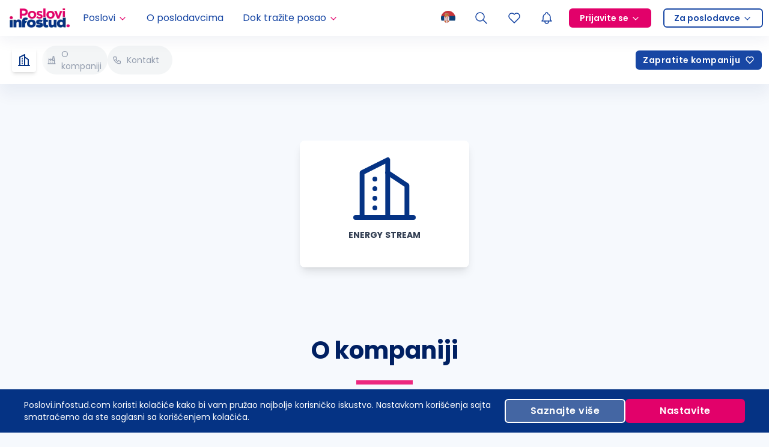

--- FILE ---
content_type: application/javascript; charset=UTF-8
request_url: https://poslovi.infostud.com/_next/static/chunks/main-15cec87e8c42363a.js
body_size: 45508
content:
(self.webpackChunk_N_E=self.webpackChunk_N_E||[]).push([[179],{84878:function(e,t){"use strict";function r(){return""}Object.defineProperty(t,"__esModule",{value:!0}),Object.defineProperty(t,"getDeploymentIdQueryOrEmptyString",{enumerable:!0,get:function(){return r}})},40037:function(){"trimStart"in String.prototype||(String.prototype.trimStart=String.prototype.trimLeft),"trimEnd"in String.prototype||(String.prototype.trimEnd=String.prototype.trimRight),"description"in Symbol.prototype||Object.defineProperty(Symbol.prototype,"description",{configurable:!0,get:function(){var e=/\((.*)\)/.exec(this.toString());return e?e[1]:void 0}}),Array.prototype.flat||(Array.prototype.flat=function(e,t){return t=this.concat.apply([],this),e>1&&t.some(Array.isArray)?t.flat(e-1):t},Array.prototype.flatMap=function(e,t){return this.map(e,t).flat()}),Promise.prototype.finally||(Promise.prototype.finally=function(e){if("function"!=typeof e)return this.then(e,e);var t=this.constructor||Promise;return this.then(function(r){return t.resolve(e()).then(function(){return r})},function(r){return t.resolve(e()).then(function(){throw r})})}),Object.fromEntries||(Object.fromEntries=function(e){return Array.from(e).reduce(function(e,t){return e[t[0]]=t[1],e},{})}),Array.prototype.at||(Array.prototype.at=function(e){var t=Math.trunc(e)||0;if(t<0&&(t+=this.length),!(t<0||t>=this.length))return this[t]}),Object.hasOwn||(Object.hasOwn=function(e,t){if(null==e)throw TypeError("Cannot convert undefined or null to object");return Object.prototype.hasOwnProperty.call(Object(e),t)}),"canParse"in URL||(URL.canParse=function(e,t){try{return new URL(e,t),!0}catch(e){return!1}})},89470:function(e,t,r){"use strict";Object.defineProperty(t,"__esModule",{value:!0}),Object.defineProperty(t,"addBasePath",{enumerable:!0,get:function(){return a}});var n=r(46286),o=r(98337);function a(e,t){return(0,o.normalizePathTrailingSlash)((0,n.addPathPrefix)(e,""))}("function"==typeof t.default||"object"==typeof t.default&&null!==t.default)&&void 0===t.default.__esModule&&(Object.defineProperty(t.default,"__esModule",{value:!0}),Object.assign(t.default,t),e.exports=t.default)},65490:function(e,t,r){"use strict";Object.defineProperty(t,"__esModule",{value:!0}),r(248),Object.defineProperty(t,"__esModule",{value:!0}),Object.defineProperty(t,"addLocale",{enumerable:!0,get:function(){return n}}),r(98337);var n=function(e){for(var t=arguments.length,r=Array(t>1?t-1:0),n=1;n<t;n++)r[n-1]=arguments[n];return e};("function"==typeof t.default||"object"==typeof t.default&&null!==t.default)&&void 0===t.default.__esModule&&(Object.defineProperty(t.default,"__esModule",{value:!0}),Object.assign(t.default,t),e.exports=t.default)},85708:function(e,t){"use strict";Object.defineProperty(t,"__esModule",{value:!0}),function(e,t){for(var r in t)Object.defineProperty(e,r,{enumerable:!0,get:t[r]})}(t,{ACTION:function(){return n},FLIGHT_PARAMETERS:function(){return s},NEXT_DID_POSTPONE_HEADER:function(){return l},NEXT_ROUTER_PREFETCH_HEADER:function(){return a},NEXT_ROUTER_STATE_TREE:function(){return o},NEXT_RSC_UNION_QUERY:function(){return c},NEXT_URL:function(){return i},RSC_CONTENT_TYPE_HEADER:function(){return u},RSC_HEADER:function(){return r}});var r="RSC",n="Next-Action",o="Next-Router-State-Tree",a="Next-Router-Prefetch",i="Next-Url",u="text/x-component",s=[[r],[o],[a]],c="_rsc",l="x-nextjs-postponed";("function"==typeof t.default||"object"==typeof t.default&&null!==t.default)&&void 0===t.default.__esModule&&(Object.defineProperty(t.default,"__esModule",{value:!0}),Object.assign(t.default,t),e.exports=t.default)},17169:function(e,t,r){"use strict";Object.defineProperty(t,"__esModule",{value:!0}),Object.defineProperty(t,"getSocketUrl",{enumerable:!0,get:function(){return o}});var n=r(53395);function o(e){var t=(0,n.normalizedAssetPrefix)(e),r=function(e){var t=window.location.protocol;try{t=new URL(e).protocol}catch(e){}return"http:"===t?"ws:":"wss:"}(e||"");if(URL.canParse(t))return t.replace(/^http/,"ws");var o=window.location,a=o.hostname,i=o.port;return r+"//"+a+(i?":"+i:"")+t}("function"==typeof t.default||"object"==typeof t.default&&null!==t.default)&&void 0===t.default.__esModule&&(Object.defineProperty(t.default,"__esModule",{value:!0}),Object.assign(t.default,t),e.exports=t.default)},84920:function(e,t,r){"use strict";Object.defineProperty(t,"__esModule",{value:!0}),function(e,t){for(var r in t)Object.defineProperty(e,r,{enumerable:!0,get:t[r]})}(t,{addMessageListener:function(){return i},connectHMR:function(){return c},sendMessage:function(){return u}});var n,o=r(17169),a=[];function i(e){a.push(e)}function u(e){if(n&&n.readyState===n.OPEN)return n.send(e)}var s=0;function c(e){!function t(){function r(){if(n.onerror=null,n.onclose=null,n.close(),++s>25){window.location.reload();return}clearTimeout(i),i=setTimeout(t,s>5?5e3:1e3)}n&&n.close();var i,u=(0,o.getSocketUrl)(e.assetPrefix);(n=new window.WebSocket(""+u+e.path)).onopen=function(){s=0,window.console.log("[HMR] connected")},n.onerror=r,n.onclose=r,n.onmessage=function(e){var t=JSON.parse(e.data),r=!0,n=!1,o=void 0;try{for(var i,u=a[Symbol.iterator]();!(r=(i=u.next()).done);r=!0)(0,i.value)(t)}catch(e){n=!0,o=e}finally{try{r||null==u.return||u.return()}finally{if(n)throw o}}}}()}("function"==typeof t.default||"object"==typeof t.default&&null!==t.default)&&void 0===t.default.__esModule&&(Object.defineProperty(t.default,"__esModule",{value:!0}),Object.assign(t.default,t),e.exports=t.default)},4166:function(e,t,r){"use strict";Object.defineProperty(t,"__esModule",{value:!0}),r(248),Object.defineProperty(t,"__esModule",{value:!0}),Object.defineProperty(t,"detectDomainLocale",{enumerable:!0,get:function(){return n}});var n=function(){for(var e=arguments.length,t=Array(e),r=0;r<e;r++)t[r]=arguments[r]};("function"==typeof t.default||"object"==typeof t.default&&null!==t.default)&&void 0===t.default.__esModule&&(Object.defineProperty(t.default,"__esModule",{value:!0}),Object.assign(t.default,t),e.exports=t.default)},91149:function(e,t,r){"use strict";Object.defineProperty(t,"__esModule",{value:!0}),Object.defineProperty(t,"hasBasePath",{enumerable:!0,get:function(){return o}});var n=r(66777);function o(e){return(0,n.pathHasPrefix)(e,"")}("function"==typeof t.default||"object"==typeof t.default&&null!==t.default)&&void 0===t.default.__esModule&&(Object.defineProperty(t.default,"__esModule",{value:!0}),Object.assign(t.default,t),e.exports=t.default)},6913:function(e,t){"use strict";Object.defineProperty(t,"__esModule",{value:!0}),function(e,t){for(var r in t)Object.defineProperty(e,r,{enumerable:!0,get:t[r]})}(t,{DOMAttributeNames:function(){return n},default:function(){return i},isEqualNode:function(){return a}});var r,n={acceptCharset:"accept-charset",className:"class",htmlFor:"for",httpEquiv:"http-equiv",noModule:"noModule"};function o(e){var t=e.type,r=e.props,o=document.createElement(t);for(var a in r)if(r.hasOwnProperty(a)&&"children"!==a&&"dangerouslySetInnerHTML"!==a&&void 0!==r[a]){var i=n[a]||a.toLowerCase();"script"===t&&("async"===i||"defer"===i||"noModule"===i)?o[i]=!!r[a]:o.setAttribute(i,r[a])}var u=r.children,s=r.dangerouslySetInnerHTML;return s?o.innerHTML=s.__html||"":u&&(o.textContent="string"==typeof u?u:Array.isArray(u)?u.join(""):""),o}function a(e,t){if(e instanceof HTMLElement&&t instanceof HTMLElement){var r=t.getAttribute("nonce");if(r&&!e.getAttribute("nonce")){var n=t.cloneNode(!0);return n.setAttribute("nonce",""),n.nonce=r,r===e.nonce&&e.isEqualNode(n)}}return e.isEqualNode(t)}function i(){return{mountedInstances:new Set,updateHead:function(e){var t={};e.forEach(function(e){if("link"===e.type&&e.props["data-optimized-fonts"]){if(document.querySelector('style[data-href="'+e.props["data-href"]+'"]'))return;e.props.href=e.props["data-href"],e.props["data-href"]=void 0}var r=t[e.type]||[];r.push(e),t[e.type]=r});var n=t.title?t.title[0]:null,o="";if(n){var a=n.props.children;o="string"==typeof a?a:Array.isArray(a)?a.join(""):""}o!==document.title&&(document.title=o),["meta","base","link","style","script"].forEach(function(e){r(e,t[e]||[])})}}}r=function(e,t){for(var r,n=document.getElementsByTagName("head")[0],i=n.querySelector("meta[name=next-head-count]"),u=Number(i.content),s=[],c=0,l=i.previousElementSibling;c<u;c++,l=(null==l?void 0:l.previousElementSibling)||null)(null==l?void 0:null==(r=l.tagName)?void 0:r.toLowerCase())===e&&s.push(l);var f=t.map(o).filter(function(e){for(var t=0,r=s.length;t<r;t++)if(a(s[t],e))return s.splice(t,1),!1;return!0});s.forEach(function(e){var t;return null==(t=e.parentNode)?void 0:t.removeChild(e)}),f.forEach(function(e){return n.insertBefore(e,i)}),i.content=(u-s.length+f.length).toString()},("function"==typeof t.default||"object"==typeof t.default&&null!==t.default)&&void 0===t.default.__esModule&&(Object.defineProperty(t.default,"__esModule",{value:!0}),Object.assign(t.default,t),e.exports=t.default)},89930:function(e,t,r){"use strict";Object.defineProperty(t,"__esModule",{value:!0});var n,o,a,i,u,s,c,l,f,d,p,h=r(11010),_=r(48564),v=r(2267),m=r(18007),y=r(61757),g=r(72253),b=r(14932),P=r(24043),E=r(79735),S=r(28207);Object.defineProperty(t,"__esModule",{value:!0}),function(e,t){for(var r in t)Object.defineProperty(e,r,{enumerable:!0,get:t[r]})}(t,{emitter:function(){return Z},hydrate:function(){return eE},initialize:function(){return eo},router:function(){return n},version:function(){return J}});var O=r(38754),R=r(85893);r(40037);var j=O._(r(67294)),T=O._(r(20745)),A=r(71515),w=O._(r(85001)),x=r(81928),C=r(50631),I=r(9936),M=r(19730),N=r(17500),L=r(99903),k=r(16144),D=O._(r(6913)),U=O._(r(23419)),F=O._(r(66808)),H=r(46494),B=r(43079),q=r(80676),W=r(23945),G=r(30646),X=r(91149),V=r(60257),z=r(10546),Y=r(22608),K=O._(r(67022)),$=O._(r(21152)),Q=O._(r(93436)),J="14.2.35",Z=(0,w.default)(),ee=function(e){return[].slice.call(e)},et=void 0,er=!1,en=function(e){m._(r,e);var t=E._(r);function r(){return _._(this,r),t.apply(this,arguments)}return v._(r,[{key:"componentDidCatch",value:function(e,t){this.props.fn(e,t)}},{key:"componentDidMount",value:function(){this.scrollToHash(),n.isSsr&&(o.isFallback||o.nextExport&&((0,I.isDynamicRoute)(n.pathname)||location.search,1)||o.props&&o.props.__N_SSG&&(location.search,1))&&n.replace(n.pathname+"?"+String((0,M.assign)((0,M.urlQueryToSearchParams)(n.query),new URLSearchParams(location.search))),a,{_h:1,shallow:!o.isFallback&&!er}).catch(function(e){if(!e.cancelled)throw e})}},{key:"componentDidUpdate",value:function(){this.scrollToHash()}},{key:"scrollToHash",value:function(){var e=location.hash;if(e=e&&e.substring(1)){var t=document.getElementById(e);t&&setTimeout(function(){return t.scrollIntoView()},0)}}},{key:"render",value:function(){return this.props.children}}]),r}(j.default.Component);function eo(e){return ea.apply(this,arguments)}function ea(){return(ea=h._(function(e){var t,c;return S._(this,function(l){return void 0===e&&(e={}),$.default.onSpanEnd(Q.default),o=JSON.parse(document.getElementById("__NEXT_DATA__").textContent),window.__NEXT_DATA__=o,et=o.defaultLocale,t=o.assetPrefix||"",self.__next_set_public_path__(""+t+"/_next/"),(0,N.setConfig)({serverRuntimeConfig:{},publicRuntimeConfig:o.runtimeConfig||{}}),a=(0,L.getURL)(),(0,X.hasBasePath)(a)&&(a=(0,G.removeBasePath)(a)),o.scriptLoader&&(0,r(23381).initScriptLoader)(o.scriptLoader),i=new U.default(o.buildId,t),c=function(e){var t=P._(e,2),r=t[0],n=t[1];return i.routeLoader.onEntrypoint(r,n)},window.__NEXT_P&&window.__NEXT_P.map(function(e){return setTimeout(function(){return c(e)},0)}),window.__NEXT_P=[],window.__NEXT_P.push=c,(s=(0,D.default)()).getIsSsr=function(){return n.isSsr},u=document.getElementById("__next"),[2,{assetPrefix:t}]})})).apply(this,arguments)}function ei(e,t){return(0,R.jsx)(e,g._({},t))}function eu(e){var t,r=e.children,o=j.default.useMemo(function(){return(0,z.adaptForAppRouterInstance)(n)},[]);return(0,R.jsx)(en,{fn:function(e){return ec({App:f,err:e}).catch(function(e){return console.error("Error rendering page: ",e)})},children:(0,R.jsx)(V.AppRouterContext.Provider,{value:o,children:(0,R.jsx)(Y.SearchParamsContext.Provider,{value:(0,z.adaptForSearchParams)(n),children:(0,R.jsx)(z.PathnameContextProviderAdapter,{router:n,isAutoExport:null!=(t=self.__NEXT_DATA__.autoExport)&&t,children:(0,R.jsx)(Y.PathParamsContext.Provider,{value:(0,z.adaptForPathParams)(n),children:(0,R.jsx)(x.RouterContext.Provider,{value:(0,B.makePublicRouterInstance)(n),children:(0,R.jsx)(A.HeadManagerContext.Provider,{value:s,children:(0,R.jsx)(W.ImageConfigContext.Provider,{value:{deviceSizes:[640,750,828,1080,1200,1920],imageSizes:[16,32,48,64,96,128,256,384],path:"/_next/image/",loader:"custom",dangerouslyAllowSVG:!1,unoptimized:!1},children:r})})})})})})})})}var es=function(e){return function(t){var r=b._(g._({},t),{Component:p,err:o.err,router:n});return(0,R.jsx)(eu,{children:ei(e,r)})}};function ec(e){var t=e.App,u=e.err;return console.error(u),console.error("A client-side exception has occurred, see here for more info: https://nextjs.org/docs/messages/client-side-exception-occurred"),i.loadPage("/_error").then(function(n){var o=n.page,a=n.styleSheets;return(null==c?void 0:c.Component)===o?Promise.resolve().then(function(){return y._(r(2111))}).then(function(n){return Promise.resolve().then(function(){return y._(r(33802))}).then(function(r){return t=r.default,e.App=t,n})}).then(function(e){return{ErrorComponent:e.default,styleSheets:[]}}):{ErrorComponent:o,styleSheets:a}}).then(function(r){var i,s=r.ErrorComponent,c=r.styleSheets,l=es(t),f={Component:s,AppTree:l,router:n,ctx:{err:u,pathname:o.page,query:o.query,asPath:a,AppTree:l}};return Promise.resolve((null==(i=e.props)?void 0:i.err)?e.props:(0,L.loadGetInitialProps)(t,f)).then(function(t){return eg(b._(g._({},e),{err:u,Component:s,styleSheets:c,props:t}))})})}function el(e){var t=e.callback;return j.default.useLayoutEffect(function(){return t()},[t]),null}var ef={navigationStart:"navigationStart",beforeRender:"beforeRender",afterRender:"afterRender",afterHydrate:"afterHydrate",routeChange:"routeChange"},ed={hydration:"Next.js-hydration",beforeHydration:"Next.js-before-hydration",routeChangeToRender:"Next.js-route-change-to-render",render:"Next.js-render"},ep=null,eh=!0;function e_(){[ef.beforeRender,ef.afterHydrate,ef.afterRender,ef.routeChange].forEach(function(e){return performance.clearMarks(e)})}function ev(){L.ST&&(performance.mark(ef.afterHydrate),performance.getEntriesByName(ef.beforeRender,"mark").length&&(performance.measure(ed.beforeHydration,ef.navigationStart,ef.beforeRender),performance.measure(ed.hydration,ef.beforeRender,ef.afterHydrate)),d&&performance.getEntriesByName(ed.hydration).forEach(d),e_())}function em(){if(L.ST){performance.mark(ef.afterRender);var e=performance.getEntriesByName(ef.routeChange,"mark");e.length&&(performance.getEntriesByName(ef.beforeRender,"mark").length&&(performance.measure(ed.routeChangeToRender,e[0].name,ef.beforeRender),performance.measure(ed.render,ef.beforeRender,ef.afterRender),d&&(performance.getEntriesByName(ed.render).forEach(d),performance.getEntriesByName(ed.routeChangeToRender).forEach(d))),e_(),[ed.routeChangeToRender,ed.render].forEach(function(e){return performance.clearMeasures(e)}))}}function ey(e){var t=e.callbacks,r=e.children;return j.default.useLayoutEffect(function(){return t.forEach(function(e){return e()})},[t]),j.default.useEffect(function(){(0,F.default)(d)},[]),r}function eg(e){var t,r,o,a,i=e.App,s=e.Component,f=e.props,d=e.err,p="initial"in e?void 0:e.styleSheets;s=s||c.Component,f=f||c.props;var h=b._(g._({},f),{Component:s,err:d,router:n});c=h;var _=!1,v=new Promise(function(e,t){l&&l(),a=function(){l=null,e()},l=function(){_=!0,l=null;var e=Error("Cancel rendering route");e.cancelled=!0,t(e)}});function m(){a()}!function(){if(p){var e=new Set(ee(document.querySelectorAll("style[data-n-href]")).map(function(e){return e.getAttribute("data-n-href")})),t=document.querySelector("noscript[data-n-css]"),r=null==t?void 0:t.getAttribute("data-n-css");p.forEach(function(t){var n=t.href,o=t.text;if(!e.has(n)){var a=document.createElement("style");a.setAttribute("data-n-href",n),a.setAttribute("media","x"),r&&a.setAttribute("nonce",r),document.head.appendChild(a),a.appendChild(document.createTextNode(o))}})}}();var y=(0,R.jsxs)(R.Fragment,{children:[(0,R.jsx)(el,{callback:function(){if(p&&!_){for(var t=new Set(p.map(function(e){return e.href})),r=ee(document.querySelectorAll("style[data-n-href]")),n=r.map(function(e){return e.getAttribute("data-n-href")}),o=0;o<n.length;++o)t.has(n[o])?r[o].removeAttribute("media"):r[o].setAttribute("media","x");var a=document.querySelector("noscript[data-n-css]");a&&p.forEach(function(e){var t=e.href,r=document.querySelector('style[data-n-href="'+t+'"]');r&&(a.parentNode.insertBefore(r,a.nextSibling),a=r)}),ee(document.querySelectorAll("link[data-n-p]")).forEach(function(e){e.parentNode.removeChild(e)})}if(e.scroll){var i=e.scroll,u=i.x,s=i.y;(0,C.handleSmoothScroll)(function(){window.scrollTo(u,s)})}}}),(0,R.jsxs)(eu,{children:[ei(i,h),(0,R.jsx)(k.Portal,{type:"next-route-announcer",children:(0,R.jsx)(H.RouteAnnouncer,{})})]})]});return t=u,r=function(e){return(0,R.jsx)(ey,{callbacks:[e,m],children:(0,R.jsx)(j.default.StrictMode,{children:y})})},L.ST&&performance.mark(ef.beforeRender),o=r(eh?ev:em),ep?(0,j.default.startTransition)(function(){ep.render(o)}):(ep=T.default.hydrateRoot(t,o,{onRecoverableError:K.default}),eh=!1),v}function eb(e){return eP.apply(this,arguments)}function eP(){return(eP=h._(function(e){var t,r;return S._(this,function(n){switch(n.label){case 0:if(!(e.err&&(void 0===e.Component||!e.isHydratePass)))return[3,2];return[4,ec(e)];case 1:return n.sent(),[2];case 2:return n.trys.push([2,4,,6]),[4,eg(e)];case 3:case 5:return n.sent(),[3,6];case 4:if(t=n.sent(),(r=(0,q.getProperError)(t)).cancelled)throw r;return[4,ec(b._(g._({},e),{err:r}))];case 6:return[2]}})})).apply(this,arguments)}function eE(e){return eS.apply(this,arguments)}function eS(){return(eS=h._(function(e){var t,r,u,s,c,l,h,_;return S._(this,function(v){switch(v.label){case 0:t=o.err,v.label=1;case 1:return v.trys.push([1,6,,7]),[4,i.routeLoader.whenEntrypoint("/_app")];case 2:if("error"in(r=v.sent()))throw r.error;return u=r.component,s=r.exports,f=u,s&&s.reportWebVitals&&(d=function(e){var t,r=e.id,n=e.name,o=e.startTime,a=e.value,i=e.duration,u=e.entryType,c=e.entries,l=e.attribution,f=Date.now()+"-"+(Math.floor(Math.random()*(9e12-1))+1e12);c&&c.length&&(t=c[0].startTime);var d={id:r||f,name:n,startTime:o||t,value:null==a?i:a,label:"mark"===u||"measure"===u?"custom":"web-vital"};l&&(d.attribution=l),s.reportWebVitals(d)}),[3,3];case 3:return[4,i.routeLoader.whenEntrypoint(o.page)];case 4:l=v.sent(),v.label=5;case 5:if("error"in(c=l))throw c.error;return p=c.component,[3,7];case 6:return h=v.sent(),t=(0,q.getProperError)(h),[3,7];case 7:if(!window.__NEXT_PRELOADREADY)return[3,9];return[4,window.__NEXT_PRELOADREADY(o.dynamicIds)];case 8:v.sent(),v.label=9;case 9:return[4,(n=(0,B.createRouter)(o.page,o.query,a,{initialProps:o.props,pageLoader:i,App:f,Component:p,wrapApp:es,err:t,isFallback:!!o.isFallback,subscription:function(e,t,r){return eb(Object.assign({},e,{App:t,scroll:r}))},locale:o.locale,locales:o.locales,defaultLocale:et,domainLocales:o.domainLocales,isPreview:o.isPreview}))._initialMatchesMiddlewarePromise];case 10:if(er=v.sent(),_={App:f,initial:!0,Component:p,props:o.props,err:t,isHydratePass:!0},!(null==e?void 0:e.beforeRender))return[3,12];return[4,e.beforeRender()];case 11:v.sent(),v.label=12;case 12:return eb(_),[2]}})})).apply(this,arguments)}("function"==typeof t.default||"object"==typeof t.default&&null!==t.default)&&void 0===t.default.__esModule&&(Object.defineProperty(t.default,"__esModule",{value:!0}),Object.assign(t.default,t),e.exports=t.default)},43136:function(e,t,r){"use strict";Object.defineProperty(t,"__esModule",{value:!0}),r(97178);var n=r(89930);window.next={version:n.version,get router(){return n.router},emitter:n.emitter},(0,n.initialize)({}).then(function(){return(0,n.hydrate)()}).catch(console.error),("function"==typeof t.default||"object"==typeof t.default&&null!==t.default)&&void 0===t.default.__esModule&&(Object.defineProperty(t.default,"__esModule",{value:!0}),Object.assign(t.default,t),e.exports=t.default)},98337:function(e,t,r){"use strict";Object.defineProperty(t,"__esModule",{value:!0}),Object.defineProperty(t,"normalizePathTrailingSlash",{enumerable:!0,get:function(){return a}});var n=r(32657),o=r(92122),a=function(e){if(!e.startsWith("/"))return e;var t=(0,o.parsePath)(e),r=t.pathname,a=t.query,i=t.hash;return""+(0,n.removeTrailingSlash)(r)+a+i};("function"==typeof t.default||"object"==typeof t.default&&null!==t.default)&&void 0===t.default.__esModule&&(Object.defineProperty(t.default,"__esModule",{value:!0}),Object.assign(t.default,t),e.exports=t.default)},67022:function(e,t,r){"use strict";Object.defineProperty(t,"__esModule",{value:!0}),Object.defineProperty(t,"default",{enumerable:!0,get:function(){return o}});var n=r(50947);function o(e){var t="function"==typeof reportError?reportError:function(e){window.console.error(e)};(0,n.isBailoutToCSRError)(e)||t(e)}("function"==typeof t.default||"object"==typeof t.default&&null!==t.default)&&void 0===t.default.__esModule&&(Object.defineProperty(t.default,"__esModule",{value:!0}),Object.assign(t.default,t),e.exports=t.default)},23419:function(e,t,r){"use strict";Object.defineProperty(t,"__esModule",{value:!0});var n=r(48564),o=r(2267);Object.defineProperty(t,"__esModule",{value:!0}),Object.defineProperty(t,"default",{enumerable:!0,get:function(){return h}});var a=r(38754),i=r(89470),u=r(91417),s=a._(r(37823)),c=r(65490),l=r(9936),f=r(52913),d=r(32657),p=r(49856);r(42929);var h=function(){function e(t,r){n._(this,e),this.routeLoader=(0,p.createRouteLoader)(r),this.buildId=t,this.assetPrefix=r,this.promisedSsgManifest=new Promise(function(e){window.__SSG_MANIFEST?e(window.__SSG_MANIFEST):window.__SSG_MANIFEST_CB=function(){e(window.__SSG_MANIFEST)}})}return o._(e,[{key:"getPageList",value:function(){return(0,p.getClientBuildManifest)().then(function(e){return e.sortedPages})}},{key:"getMiddleware",value:function(){return window.__MIDDLEWARE_MATCHERS=[{regexp:"^(?:\\/(_next\\/data\\/[^/]{1,}))?(?:\\/((?!api|_next\\/static|_next\\/image|favicon.ico|img).*))(.json)?[\\/#\\?]?$",originalSource:"/((?!api|_next/static|_next/image|favicon.ico|img).*)"}],window.__MIDDLEWARE_MATCHERS}},{key:"getDataHref",value:function(e){var t,r,n=e.asPath,o=e.href,a=e.locale,p=(0,f.parseRelativeUrl)(o),h=p.pathname,_=p.query,v=p.search,m=(0,f.parseRelativeUrl)(n).pathname,y=(0,d.removeTrailingSlash)(h);if("/"!==y[0])throw Error('Route name should start with a "/", got "'+y+'"');return t=e.skipInterpolation?m:(0,l.isDynamicRoute)(y)?(0,u.interpolateAs)(h,m,_).result:y,r=(0,s.default)((0,d.removeTrailingSlash)((0,c.addLocale)(t,a)),".json"),(0,i.addBasePath)("/_next/data/"+this.buildId+r+v,!0)}},{key:"_isSsg",value:function(e){return this.promisedSsgManifest.then(function(t){return t.has(e)})}},{key:"loadPage",value:function(e){return this.routeLoader.loadRoute(e).then(function(e){if("component"in e)return{page:e.component,mod:e.exports,styleSheets:e.styles.map(function(e){return{href:e.href,text:e.content}})};throw e.error})}},{key:"prefetch",value:function(e){return this.routeLoader.prefetch(e)}}]),e}();("function"==typeof t.default||"object"==typeof t.default&&null!==t.default)&&void 0===t.default.__esModule&&(Object.defineProperty(t.default,"__esModule",{value:!0}),Object.assign(t.default,t),e.exports=t.default)},66808:function(e,t,r){"use strict";Object.defineProperty(t,"__esModule",{value:!0}),Object.defineProperty(t,"default",{enumerable:!0,get:function(){return u}});var n,o=["CLS","FCP","FID","INP","LCP","TTFB"];location.href;var a=!1;function i(e){n&&n(e)}var u=function(e){if(n=e,!a){a=!0;var t=!0,u=!1,s=void 0;try{for(var c,l=o[Symbol.iterator]();!(t=(c=l.next()).done);t=!0){var f=c.value;try{var d=void 0;d||(d=r(78018)),d["on"+f](i)}catch(e){console.warn("Failed to track "+f+" web-vital",e)}}}catch(e){u=!0,s=e}finally{try{t||null==l.return||l.return()}finally{if(u)throw s}}}};("function"==typeof t.default||"object"==typeof t.default&&null!==t.default)&&void 0===t.default.__esModule&&(Object.defineProperty(t.default,"__esModule",{value:!0}),Object.assign(t.default,t),e.exports=t.default)},16144:function(e,t,r){"use strict";Object.defineProperty(t,"__esModule",{value:!0});var n=r(24043);Object.defineProperty(t,"__esModule",{value:!0}),Object.defineProperty(t,"Portal",{enumerable:!0,get:function(){return i}});var o=r(67294),a=r(73935),i=function(e){var t=e.children,r=e.type,i=n._((0,o.useState)(null),2),u=i[0],s=i[1];return(0,o.useEffect)(function(){var e=document.createElement(r);return document.body.appendChild(e),s(e),function(){document.body.removeChild(e)}},[r]),u?(0,a.createPortal)(t,u):null};("function"==typeof t.default||"object"==typeof t.default&&null!==t.default)&&void 0===t.default.__esModule&&(Object.defineProperty(t.default,"__esModule",{value:!0}),Object.assign(t.default,t),e.exports=t.default)},30646:function(e,t,r){"use strict";function n(e){return e}Object.defineProperty(t,"__esModule",{value:!0}),Object.defineProperty(t,"removeBasePath",{enumerable:!0,get:function(){return n}}),r(91149),("function"==typeof t.default||"object"==typeof t.default&&null!==t.default)&&void 0===t.default.__esModule&&(Object.defineProperty(t.default,"__esModule",{value:!0}),Object.assign(t.default,t),e.exports=t.default)},68324:function(e,t,r){"use strict";function n(e,t){return e}Object.defineProperty(t,"__esModule",{value:!0}),Object.defineProperty(t,"removeLocale",{enumerable:!0,get:function(){return n}}),r(92122),("function"==typeof t.default||"object"==typeof t.default&&null!==t.default)&&void 0===t.default.__esModule&&(Object.defineProperty(t.default,"__esModule",{value:!0}),Object.assign(t.default,t),e.exports=t.default)},84474:function(e,t){"use strict";Object.defineProperty(t,"__esModule",{value:!0}),function(e,t){for(var r in t)Object.defineProperty(e,r,{enumerable:!0,get:t[r]})}(t,{cancelIdleCallback:function(){return n},requestIdleCallback:function(){return r}});var r="undefined"!=typeof self&&self.requestIdleCallback&&self.requestIdleCallback.bind(window)||function(e){var t=Date.now();return self.setTimeout(function(){e({didTimeout:!1,timeRemaining:function(){return Math.max(0,50-(Date.now()-t))}})},1)},n="undefined"!=typeof self&&self.cancelIdleCallback&&self.cancelIdleCallback.bind(window)||function(e){return clearTimeout(e)};("function"==typeof t.default||"object"==typeof t.default&&null!==t.default)&&void 0===t.default.__esModule&&(Object.defineProperty(t.default,"__esModule",{value:!0}),Object.assign(t.default,t),e.exports=t.default)},36075:function(e,t,r){"use strict";Object.defineProperty(t,"__esModule",{value:!0}),Object.defineProperty(t,"resolveHref",{enumerable:!0,get:function(){return f}});var n=r(19730),o=r(48041),a=r(57085),i=r(99903),u=r(98337),s=r(53955),c=r(79062),l=r(91417);function f(e,t,r){var f,d="string"==typeof t?t:(0,o.formatWithValidation)(t),p=d.match(/^[a-zA-Z]{1,}:\/\//),h=p?d.slice(p[0].length):d;if((h.split("?",1)[0]||"").match(/(\/\/|\\)/)){console.error("Invalid href '"+d+"' passed to next/router in page: '"+e.pathname+"'. Repeated forward-slashes (//) or backslashes \\ are not valid in the href.");var _=(0,i.normalizeRepeatedSlashes)(h);d=(p?p[0]:"")+_}if(!(0,s.isLocalURL)(d))return r?[d]:d;try{f=new URL(d.startsWith("#")?e.asPath:e.pathname,"http://n")}catch(e){f=new URL("/","http://n")}try{var v=new URL(d,f);v.pathname=(0,u.normalizePathTrailingSlash)(v.pathname);var m="";if((0,c.isDynamicRoute)(v.pathname)&&v.searchParams&&r){var y=(0,n.searchParamsToUrlQuery)(v.searchParams),g=(0,l.interpolateAs)(v.pathname,v.pathname,y),b=g.result,P=g.params;b&&(m=(0,o.formatWithValidation)({pathname:b,hash:v.hash,query:(0,a.omit)(y,P)}))}var E=v.origin===f.origin?v.href.slice(v.origin.length):v.href;return r?[E,m||E]:E}catch(e){return r?[d]:d}}("function"==typeof t.default||"object"==typeof t.default&&null!==t.default)&&void 0===t.default.__esModule&&(Object.defineProperty(t.default,"__esModule",{value:!0}),Object.assign(t.default,t),e.exports=t.default)},46494:function(e,t,r){"use strict";Object.defineProperty(t,"__esModule",{value:!0});var n=r(24043);Object.defineProperty(t,"__esModule",{value:!0}),function(e,t){for(var r in t)Object.defineProperty(e,r,{enumerable:!0,get:t[r]})}(t,{RouteAnnouncer:function(){return c},default:function(){return l}});var o=r(38754),a=r(85893),i=o._(r(67294)),u=r(43079),s={border:0,clip:"rect(0 0 0 0)",height:"1px",margin:"-1px",overflow:"hidden",padding:0,position:"absolute",top:0,width:"1px",whiteSpace:"nowrap",wordWrap:"normal"},c=function(){var e=(0,u.useRouter)().asPath,t=n._(i.default.useState(""),2),r=t[0],o=t[1],c=i.default.useRef(e);return i.default.useEffect(function(){if(c.current!==e){if(c.current=e,document.title)o(document.title);else{var t,r=document.querySelector("h1");o((null!=(t=null==r?void 0:r.innerText)?t:null==r?void 0:r.textContent)||e)}}},[e]),(0,a.jsx)("p",{"aria-live":"assertive",id:"__next-route-announcer__",role:"alert",style:s,children:r})},l=c;("function"==typeof t.default||"object"==typeof t.default&&null!==t.default)&&void 0===t.default.__esModule&&(Object.defineProperty(t.default,"__esModule",{value:!0}),Object.assign(t.default,t),e.exports=t.default)},49856:function(e,t,r){"use strict";Object.defineProperty(t,"__esModule",{value:!0}),function(e,t){for(var r in t)Object.defineProperty(e,r,{enumerable:!0,get:t[r]})}(t,{createRouteLoader:function(){return _},getClientBuildManifest:function(){return p},isAssetError:function(){return c},markAssetError:function(){return s}}),r(38754),r(37823);var n=r(68140),o=r(84474),a=r(84878);function i(e,t,r){var n,o=t.get(e);if(o)return"future"in o?o.future:Promise.resolve(o);var a=new Promise(function(e){n=e});return t.set(e,o={resolve:n,future:a}),r?r().then(function(e){return n(e),e}).catch(function(r){throw t.delete(e),r}):a}var u=Symbol("ASSET_LOAD_ERROR");function s(e){return Object.defineProperty(e,u,{})}function c(e){return e&&u in e}var l=function(e){try{return e=document.createElement("link"),!!window.MSInputMethodContext&&!!document.documentMode||e.relList.supports("prefetch")}catch(e){return!1}}(),f=function(){return(0,a.getDeploymentIdQueryOrEmptyString)()};function d(e,t,r){return new Promise(function(n,a){var i=!1;e.then(function(e){i=!0,n(e)}).catch(a),(0,o.requestIdleCallback)(function(){return setTimeout(function(){i||a(r)},t)})})}function p(){return self.__BUILD_MANIFEST?Promise.resolve(self.__BUILD_MANIFEST):d(new Promise(function(e){var t=self.__BUILD_MANIFEST_CB;self.__BUILD_MANIFEST_CB=function(){e(self.__BUILD_MANIFEST),t&&t()}}),3800,s(Error("Failed to load client build manifest")))}function h(e,t){return p().then(function(r){if(!(t in r))throw s(Error("Failed to lookup route: "+t));var o=r[t].map(function(t){return e+"/_next/"+encodeURI(t)});return{scripts:o.filter(function(e){return e.endsWith(".js")}).map(function(e){return(0,n.__unsafeCreateTrustedScriptURL)(e)+f()}),css:o.filter(function(e){return e.endsWith(".css")}).map(function(e){return e+f()})}})}function _(e){var t=new Map,r=new Map,n=new Map,a=new Map;function u(e){var t,n=r.get(e.toString());return n||(document.querySelector('script[src^="'+e+'"]')?Promise.resolve():(r.set(e.toString(),n=new Promise(function(r,n){(t=document.createElement("script")).onload=r,t.onerror=function(){return n(s(Error("Failed to load script: "+e)))},t.crossOrigin=void 0,t.src=e,document.body.appendChild(t)})),n))}function c(e){var t=n.get(e);return t||n.set(e,t=fetch(e,{credentials:"same-origin"}).then(function(t){if(!t.ok)throw Error("Failed to load stylesheet: "+e);return t.text().then(function(t){return{href:e,content:t}})}).catch(function(e){throw s(e)})),t}return{whenEntrypoint:function(e){return i(e,t)},onEntrypoint:function(e,r){(r?Promise.resolve().then(function(){return r()}).then(function(e){return{component:e&&e.default||e,exports:e}},function(e){return{error:e}}):Promise.resolve(void 0)).then(function(r){var n=t.get(e);n&&"resolve"in n?r&&(t.set(e,r),n.resolve(r)):(r?t.set(e,r):t.delete(e),a.delete(e))})},loadRoute:function(r,n){var o=this;return i(r,a,function(){var a;return d(h(e,r).then(function(e){var n=e.scripts,o=e.css;return Promise.all([t.has(r)?[]:Promise.all(n.map(u)),Promise.all(o.map(c))])}).then(function(e){return o.whenEntrypoint(r).then(function(t){return{entrypoint:t,styles:e[1]}})}),3800,s(Error("Route did not complete loading: "+r))).then(function(e){var t=e.entrypoint,r=Object.assign({styles:e.styles},t);return"error"in t?t:r}).catch(function(e){if(n)throw e;return{error:e}}).finally(function(){return null==a?void 0:a()})})},prefetch:function(t){var r,n=this;return(r=navigator.connection)&&(r.saveData||/2g/.test(r.effectiveType))?Promise.resolve():h(e,t).then(function(e){return Promise.all(l?e.scripts.map(function(e){var t,r,n;return t=e.toString(),r="script",new Promise(function(e,o){if(document.querySelector('\n      link[rel="prefetch"][href^="'+t+'"],\n      link[rel="preload"][href^="'+t+'"],\n      script[src^="'+t+'"]'))return e();n=document.createElement("link"),r&&(n.as=r),n.rel="prefetch",n.crossOrigin=void 0,n.onload=e,n.onerror=function(){return o(s(Error("Failed to prefetch: "+t)))},n.href=t,document.head.appendChild(n)})}):[])}).then(function(){(0,o.requestIdleCallback)(function(){return n.loadRoute(t,!0).catch(function(){})})}).catch(function(){})}}}("function"==typeof t.default||"object"==typeof t.default&&null!==t.default)&&void 0===t.default.__esModule&&(Object.defineProperty(t.default,"__esModule",{value:!0}),Object.assign(t.default,t),e.exports=t.default)},43079:function(e,t,r){"use strict";Object.defineProperty(t,"__esModule",{value:!0});var n=r(1861),o=r(248);Object.defineProperty(t,"__esModule",{value:!0}),function(e,t){for(var r in t)Object.defineProperty(e,r,{enumerable:!0,get:t[r]})}(t,{Router:function(){return u.default},createRouter:function(){return m},default:function(){return _},makePublicRouterInstance:function(){return y},useRouter:function(){return v},withRouter:function(){return l.default}});var a=r(38754),i=a._(r(67294)),u=a._(r(45298)),s=r(81928),c=a._(r(80676)),l=a._(r(41530)),f={router:null,readyCallbacks:[],ready:function(e){if(this.router)return e();this.readyCallbacks.push(e)}},d=["pathname","route","query","asPath","components","isFallback","basePath","locale","locales","defaultLocale","isReady","isPreview","isLocaleDomain","domainLocales"],p=["push","replace","reload","back","prefetch","beforePopState"];function h(){if(!f.router)throw Error('No router instance found.\nYou should only use "next/router" on the client side of your app.\n');return f.router}Object.defineProperty(f,"events",{get:function(){return u.default.events}}),d.forEach(function(e){Object.defineProperty(f,e,{get:function(){return h()[e]}})}),p.forEach(function(e){f[e]=function(){for(var t=arguments.length,r=Array(t),n=0;n<t;n++)r[n]=arguments[n];var a=h();return a[e].apply(a,o._(r))}}),["routeChangeStart","beforeHistoryChange","routeChangeComplete","routeChangeError","hashChangeStart","hashChangeComplete"].forEach(function(e){f.ready(function(){u.default.events.on(e,function(){for(var t=arguments.length,r=Array(t),n=0;n<t;n++)r[n]=arguments[n];var a="on"+e.charAt(0).toUpperCase()+e.substring(1);if(f[a])try{f[a].apply(f,o._(r))}catch(e){console.error("Error when running the Router event: "+a),console.error((0,c.default)(e)?e.message+"\n"+e.stack:e+"")}})})});var _=f;function v(){var e=i.default.useContext(s.RouterContext);if(!e)throw Error("NextRouter was not mounted. https://nextjs.org/docs/messages/next-router-not-mounted");return e}function m(){for(var e=arguments.length,t=Array(e),r=0;r<e;r++)t[r]=arguments[r];return f.router=n._(u.default,o._(t)),f.readyCallbacks.forEach(function(e){return e()}),f.readyCallbacks=[],f.router}function y(e){var t={},r=!0,n=!1,a=void 0;try{for(var i,s=d[Symbol.iterator]();!(r=(i=s.next()).done);r=!0){var c=i.value;if("object"==typeof e[c]){t[c]=Object.assign(Array.isArray(e[c])?[]:{},e[c]);continue}t[c]=e[c]}}catch(e){n=!0,a=e}finally{try{r||null==s.return||s.return()}finally{if(n)throw a}}return t.events=u.default.events,p.forEach(function(r){t[r]=function(){for(var t=arguments.length,n=Array(t),a=0;a<t;a++)n[a]=arguments[a];return e[r].apply(e,o._(n))}}),t}("function"==typeof t.default||"object"==typeof t.default&&null!==t.default)&&void 0===t.default.__esModule&&(Object.defineProperty(t.default,"__esModule",{value:!0}),Object.assign(t.default,t),e.exports=t.default)},23381:function(e,t,r){"use strict";Object.defineProperty(t,"__esModule",{value:!0});var n=r(72253),o=r(14932),a=r(47702),i=r(24043),u=r(248);Object.defineProperty(t,"__esModule",{value:!0}),function(e,t){for(var r in t)Object.defineProperty(e,r,{enumerable:!0,get:t[r]})}(t,{default:function(){return O},handleClientScriptLoad:function(){return P},initScriptLoader:function(){return E}});var s=r(38754),c=r(61757),l=r(85893),f=s._(r(73935)),d=c._(r(67294)),p=r(71515),h=r(6913),_=r(84474),v=new Map,m=new Set,y=["onLoad","onReady","dangerouslySetInnerHTML","children","onError","strategy","stylesheets"],g=function(e){if(f.default.preinit){e.forEach(function(e){f.default.preinit(e,{as:"style"})});return}var t=document.head;e.forEach(function(e){var r=document.createElement("link");r.type="text/css",r.rel="stylesheet",r.href=e,t.appendChild(r)})},b=function(e){var t=e.src,r=e.id,n=e.onLoad,o=void 0===n?function(){}:n,a=e.onReady,u=void 0===a?null:a,s=e.dangerouslySetInnerHTML,c=e.children,l=void 0===c?"":c,f=e.strategy,d=void 0===f?"afterInteractive":f,p=e.onError,_=e.stylesheets,b=r||t;if(!(b&&m.has(b))){if(v.has(t)){m.add(b),v.get(t).then(o,p);return}var P=function(){u&&u(),m.add(b)},E=document.createElement("script"),S=new Promise(function(e,t){E.addEventListener("load",function(t){e(),o&&o.call(this,t),P()}),E.addEventListener("error",function(e){t(e)})}).catch(function(e){p&&p(e)});s?(E.innerHTML=s.__html||"",P()):l?(E.textContent="string"==typeof l?l:Array.isArray(l)?l.join(""):"",P()):t&&(E.src=t,v.set(t,S));var O=!0,R=!1,j=void 0;try{for(var T,A=Object.entries(e)[Symbol.iterator]();!(O=(T=A.next()).done);O=!0){var w=i._(T.value,2),x=w[0],C=w[1];if(!(void 0===C||y.includes(x))){var I=h.DOMAttributeNames[x]||x.toLowerCase();E.setAttribute(I,C)}}}catch(e){R=!0,j=e}finally{try{O||null==A.return||A.return()}finally{if(R)throw j}}"worker"===d&&E.setAttribute("type","text/partytown"),E.setAttribute("data-nscript",d),_&&g(_),document.body.appendChild(E)}};function P(e){var t=e.strategy;"lazyOnload"===(void 0===t?"afterInteractive":t)?window.addEventListener("load",function(){(0,_.requestIdleCallback)(function(){return b(e)})}):b(e)}function E(e){e.forEach(P),u._(document.querySelectorAll('[data-nscript="beforeInteractive"]')).concat(u._(document.querySelectorAll('[data-nscript="beforePageRender"]'))).forEach(function(e){var t=e.id||e.getAttribute("src");m.add(t)})}function S(e){var t=e.id,r=e.src,i=void 0===r?"":r,u=e.onLoad,s=e.onReady,c=void 0===s?null:s,h=e.strategy,v=void 0===h?"afterInteractive":h,y=e.onError,g=e.stylesheets,P=a._(e,["id","src","onLoad","onReady","strategy","onError","stylesheets"]),E=(0,d.useContext)(p.HeadManagerContext),S=E.updateScripts,O=E.scripts,R=E.getIsSsr,j=E.appDir,T=E.nonce,A=(0,d.useRef)(!1);(0,d.useEffect)(function(){var e=t||i;A.current||(c&&e&&m.has(e)&&c(),A.current=!0)},[c,t,i]);var w=(0,d.useRef)(!1);if((0,d.useEffect)(function(){!w.current&&("afterInteractive"===v?b(e):"lazyOnload"===v&&("complete"===document.readyState?(0,_.requestIdleCallback)(function(){return b(e)}):window.addEventListener("load",function(){(0,_.requestIdleCallback)(function(){return b(e)})})),w.current=!0)},[e,v]),("beforeInteractive"===v||"worker"===v)&&(S?(O[v]=(O[v]||[]).concat([n._({id:t,src:i,onLoad:void 0===u?function(){}:u,onReady:c,onError:y},P)]),S(O)):R&&R()?m.add(t||i):R&&!R()&&b(e)),j){if(g&&g.forEach(function(e){f.default.preinit(e,{as:"style"})}),"beforeInteractive"===v)return i?(f.default.preload(i,P.integrity?{as:"script",integrity:P.integrity,nonce:T,crossOrigin:P.crossOrigin}:{as:"script",nonce:T,crossOrigin:P.crossOrigin}),(0,l.jsx)("script",{nonce:T,dangerouslySetInnerHTML:{__html:"(self.__next_s=self.__next_s||[]).push("+JSON.stringify([i,o._(n._({},P),{id:t})])+")"}})):(P.dangerouslySetInnerHTML&&(P.children=P.dangerouslySetInnerHTML.__html,delete P.dangerouslySetInnerHTML),(0,l.jsx)("script",{nonce:T,dangerouslySetInnerHTML:{__html:"(self.__next_s=self.__next_s||[]).push("+JSON.stringify([0,o._(n._({},P),{id:t})])+")"}}));"afterInteractive"===v&&i&&f.default.preload(i,P.integrity?{as:"script",integrity:P.integrity,nonce:T,crossOrigin:P.crossOrigin}:{as:"script",nonce:T,crossOrigin:P.crossOrigin})}return null}Object.defineProperty(S,"__nextScript",{value:!0});var O=S;("function"==typeof t.default||"object"==typeof t.default&&null!==t.default)&&void 0===t.default.__esModule&&(Object.defineProperty(t.default,"__esModule",{value:!0}),Object.assign(t.default,t),e.exports=t.default)},93436:function(e,t,r){"use strict";Object.defineProperty(t,"__esModule",{value:!0}),Object.defineProperty(t,"default",{enumerable:!0,get:function(){return o}});var n=r(84920);function o(e){if("ended"!==e.state.state)throw Error("Expected span to be ended");(0,n.sendMessage)(JSON.stringify({event:"span-end",startTime:e.startTime,endTime:e.state.endTime,spanName:e.name,attributes:e.attributes}))}("function"==typeof t.default||"object"==typeof t.default&&null!==t.default)&&void 0===t.default.__esModule&&(Object.defineProperty(t.default,"__esModule",{value:!0}),Object.assign(t.default,t),e.exports=t.default)},21152:function(e,t,r){"use strict";Object.defineProperty(t,"__esModule",{value:!0});var n=r(48564),o=r(2267);Object.defineProperty(t,"__esModule",{value:!0}),Object.defineProperty(t,"default",{enumerable:!0,get:function(){return u}});var a=r(38754)._(r(85001)),i=function(){function e(t,r,o){var a,i;n._(this,e),this.name=t,this.attributes=null!=(a=r.attributes)?a:{},this.startTime=null!=(i=r.startTime)?i:Date.now(),this.onSpanEnd=o,this.state={state:"inprogress"}}return o._(e,[{key:"end",value:function(e){if("ended"===this.state.state)throw Error("Span has already ended");this.state={state:"ended",endTime:null!=e?e:Date.now()},this.onSpanEnd(this)}}]),e}(),u=new(function(){function e(){var t=this;n._(this,e),this._emitter=(0,a.default)(),this.handleSpanEnd=function(e){t._emitter.emit("spanend",e)}}return o._(e,[{key:"startSpan",value:function(e,t){return new i(e,t,this.handleSpanEnd)}},{key:"onSpanEnd",value:function(e){var t=this;return this._emitter.on("spanend",e),function(){t._emitter.off("spanend",e)}}}]),e}());("function"==typeof t.default||"object"==typeof t.default&&null!==t.default)&&void 0===t.default.__esModule&&(Object.defineProperty(t.default,"__esModule",{value:!0}),Object.assign(t.default,t),e.exports=t.default)},68140:function(e,t){"use strict";var r;function n(e){var t;return(null==(t=function(){if(void 0===r){var e;r=(null==(e=window.trustedTypes)?void 0:e.createPolicy("nextjs",{createHTML:function(e){return e},createScript:function(e){return e},createScriptURL:function(e){return e}}))||null}return r}())?void 0:t.createScriptURL(e))||e}Object.defineProperty(t,"__esModule",{value:!0}),Object.defineProperty(t,"__unsafeCreateTrustedScriptURL",{enumerable:!0,get:function(){return n}}),("function"==typeof t.default||"object"==typeof t.default&&null!==t.default)&&void 0===t.default.__esModule&&(Object.defineProperty(t.default,"__esModule",{value:!0}),Object.assign(t.default,t),e.exports=t.default)},97178:function(e,t,r){"use strict";Object.defineProperty(t,"__esModule",{value:!0}),r(248),Object.defineProperty(t,"__esModule",{value:!0}),r(84878),self.__next_set_public_path__=function(e){r.p=e},("function"==typeof t.default||"object"==typeof t.default&&null!==t.default)&&void 0===t.default.__esModule&&(Object.defineProperty(t.default,"__esModule",{value:!0}),Object.assign(t.default,t),e.exports=t.default)},41530:function(e,t,r){"use strict";Object.defineProperty(t,"__esModule",{value:!0});var n=r(72253);Object.defineProperty(t,"__esModule",{value:!0}),Object.defineProperty(t,"default",{enumerable:!0,get:function(){return i}}),r(38754);var o=r(85893);r(67294);var a=r(43079);function i(e){function t(t){return(0,o.jsx)(e,n._({router:(0,a.useRouter)()},t))}return t.getInitialProps=e.getInitialProps,t.origGetInitialProps=e.origGetInitialProps,t}("function"==typeof t.default||"object"==typeof t.default&&null!==t.default)&&void 0===t.default.__esModule&&(Object.defineProperty(t.default,"__esModule",{value:!0}),Object.assign(t.default,t),e.exports=t.default)},33802:function(e,t,r){"use strict";Object.defineProperty(t,"__esModule",{value:!0});var n=r(11010),o=r(48564),a=r(2267),i=r(18007),u=r(72253),s=r(79735),c=r(28207);Object.defineProperty(t,"__esModule",{value:!0}),Object.defineProperty(t,"default",{enumerable:!0,get:function(){return v}});var l=r(38754),f=r(85893),d=l._(r(67294)),p=r(99903);function h(e){return _.apply(this,arguments)}function _(){return(_=n._(function(e){var t,r;return c._(this,function(n){switch(n.label){case 0:return t=e.Component,r=e.ctx,[4,(0,p.loadGetInitialProps)(t,r)];case 1:return[2,{pageProps:n.sent()}]}})})).apply(this,arguments)}var v=function(e){i._(r,e);var t=s._(r);function r(){return o._(this,r),t.apply(this,arguments)}return a._(r,[{key:"render",value:function(){var e=this.props,t=e.Component,r=e.pageProps;return(0,f.jsx)(t,u._({},r))}}]),r}(d.default.Component);v.origGetInitialProps=h,v.getInitialProps=h,("function"==typeof t.default||"object"==typeof t.default&&null!==t.default)&&void 0===t.default.__esModule&&(Object.defineProperty(t.default,"__esModule",{value:!0}),Object.assign(t.default,t),e.exports=t.default)},2111:function(e,t,r){"use strict";Object.defineProperty(t,"__esModule",{value:!0});var n=r(48564),o=r(2267),a=r(18007),i=r(79735);Object.defineProperty(t,"__esModule",{value:!0}),Object.defineProperty(t,"default",{enumerable:!0,get:function(){return h}});var u=r(38754),s=r(85893),c=u._(r(67294)),l=u._(r(23867)),f={400:"Bad Request",404:"This page could not be found",405:"Method Not Allowed",500:"Internal Server Error"};function d(e){var t=e.res,r=e.err;return{statusCode:t&&t.statusCode?t.statusCode:r?r.statusCode:404}}var p={error:{fontFamily:'system-ui,"Segoe UI",Roboto,Helvetica,Arial,sans-serif,"Apple Color Emoji","Segoe UI Emoji"',height:"100vh",textAlign:"center",display:"flex",flexDirection:"column",alignItems:"center",justifyContent:"center"},desc:{lineHeight:"48px"},h1:{display:"inline-block",margin:"0 20px 0 0",paddingRight:23,fontSize:24,fontWeight:500,verticalAlign:"top"},h2:{fontSize:14,fontWeight:400,lineHeight:"28px"},wrap:{display:"inline-block"}},h=function(e){a._(r,e);var t=i._(r);function r(){return n._(this,r),t.apply(this,arguments)}return o._(r,[{key:"render",value:function(){var e=this.props,t=e.statusCode,r=e.withDarkMode,n=this.props.title||f[t]||"An unexpected error has occurred";return(0,s.jsxs)("div",{style:p.error,children:[(0,s.jsx)(l.default,{children:(0,s.jsx)("title",{children:t?t+": "+n:"Application error: a client-side exception has occurred"})}),(0,s.jsxs)("div",{style:p.desc,children:[(0,s.jsx)("style",{dangerouslySetInnerHTML:{__html:"body{color:#000;background:#fff;margin:0}.next-error-h1{border-right:1px solid rgba(0,0,0,.3)}"+(void 0===r||r?"@media (prefers-color-scheme:dark){body{color:#fff;background:#000}.next-error-h1{border-right:1px solid rgba(255,255,255,.3)}}":"")}}),t?(0,s.jsx)("h1",{className:"next-error-h1",style:p.h1,children:t}):null,(0,s.jsx)("div",{style:p.wrap,children:(0,s.jsxs)("h2",{style:p.h2,children:[this.props.title||t?n:(0,s.jsx)(s.Fragment,{children:"Application error: a client-side exception has occurred (see the browser console for more information)"}),"."]})})]})]})}}]),r}(c.default.Component);h.displayName="ErrorPage",h.getInitialProps=d,h.origGetInitialProps=d,("function"==typeof t.default||"object"==typeof t.default&&null!==t.default)&&void 0===t.default.__esModule&&(Object.defineProperty(t.default,"__esModule",{value:!0}),Object.assign(t.default,t),e.exports=t.default)},88995:function(e,t,r){"use strict";Object.defineProperty(t,"__esModule",{value:!0}),Object.defineProperty(t,"AmpStateContext",{enumerable:!0,get:function(){return n}});var n=r(38754)._(r(67294)).default.createContext({})},48214:function(e,t){"use strict";function r(e){var t=void 0===e?{}:e,r=t.ampFirst,n=t.hybrid,o=t.hasQuery;return void 0!==r&&r||void 0!==n&&n&&void 0!==o&&o}Object.defineProperty(t,"__esModule",{value:!0}),Object.defineProperty(t,"isInAmpMode",{enumerable:!0,get:function(){return r}})},60257:function(e,t,r){"use strict";Object.defineProperty(t,"__esModule",{value:!0}),function(e,t){for(var r in t)Object.defineProperty(e,r,{enumerable:!0,get:t[r]})}(t,{AppRouterContext:function(){return o},GlobalLayoutRouterContext:function(){return i},LayoutRouterContext:function(){return a},MissingSlotContext:function(){return s},TemplateContext:function(){return u}});var n=r(38754)._(r(67294)),o=n.default.createContext(null),a=n.default.createContext(null),i=n.default.createContext(null),u=n.default.createContext(null),s=n.default.createContext(new Set)},42989:function(e,t,r){"use strict";var n=r(48564),o=r(2267);Object.defineProperty(t,"q",{enumerable:!0,get:function(){return a}});var a=function(){function e(t){var r=arguments.length>1&&void 0!==arguments[1]?arguments[1]:1e-4;n._(this,e),this.numItems=t,this.errorRate=r,this.numBits=Math.ceil(-(t*Math.log(r))/(Math.log(2)*Math.log(2))),this.numHashes=Math.ceil(this.numBits/t*Math.log(2)),this.bitArray=Array(this.numBits).fill(0)}return o._(e,[{key:"export",value:function(){return{numItems:this.numItems,errorRate:this.errorRate,numBits:this.numBits,numHashes:this.numHashes,bitArray:this.bitArray}}},{key:"import",value:function(e){this.numItems=e.numItems,this.errorRate=e.errorRate,this.numBits=e.numBits,this.numHashes=e.numHashes,this.bitArray=e.bitArray}},{key:"add",value:function(e){var t=this;this.getHashValues(e).forEach(function(e){t.bitArray[e]=1})}},{key:"contains",value:function(e){var t=this;return this.getHashValues(e).every(function(e){return t.bitArray[e]})}},{key:"getHashValues",value:function(e){for(var t=[],r=1;r<=this.numHashes;r++){var n=function(e){for(var t=0,r=0;r<e.length;r++)t=Math.imul(t^e.charCodeAt(r),1540483477),t^=t>>>13,t=Math.imul(t,1540483477);return t>>>0}(""+e+r)%this.numBits;t.push(n)}return t}}],[{key:"from",value:function(t,r){void 0===r&&(r=1e-4);var n=new e(t.length,r),o=!0,a=!1,i=void 0;try{for(var u,s=t[Symbol.iterator]();!(o=(u=s.next()).done);o=!0){var c=u.value;n.add(c)}}catch(e){a=!0,i=e}finally{try{o||null==s.return||s.return()}finally{if(a)throw i}}return n}}]),e}()},42929:function(e,t,r){"use strict";Object.defineProperty(t,"__esModule",{value:!0});var n,o=r(75766);Object.defineProperty(t,"__esModule",{value:!0}),function(e,t){for(var r in t)Object.defineProperty(e,r,{enumerable:!0,get:t[r]})}(t,{APP_BUILD_MANIFEST:function(){return b},APP_CLIENT_INTERNALS:function(){return Q},APP_PATHS_MANIFEST:function(){return m},APP_PATH_ROUTES_MANIFEST:function(){return y},AUTOMATIC_FONT_OPTIMIZATION_MANIFEST:function(){return N},BARREL_OPTIMIZATION_PREFIX:function(){return W},BLOCKED_PAGES:function(){return U},BUILD_ID_FILE:function(){return D},BUILD_MANIFEST:function(){return g},CLIENT_PUBLIC_FILES_PATH:function(){return F},CLIENT_REFERENCE_MANIFEST:function(){return G},CLIENT_STATIC_FILES_PATH:function(){return H},CLIENT_STATIC_FILES_RUNTIME_AMP:function(){return Z},CLIENT_STATIC_FILES_RUNTIME_MAIN:function(){return K},CLIENT_STATIC_FILES_RUNTIME_MAIN_APP:function(){return $},CLIENT_STATIC_FILES_RUNTIME_POLYFILLS:function(){return et},CLIENT_STATIC_FILES_RUNTIME_POLYFILLS_SYMBOL:function(){return er},CLIENT_STATIC_FILES_RUNTIME_REACT_REFRESH:function(){return J},CLIENT_STATIC_FILES_RUNTIME_WEBPACK:function(){return ee},COMPILER_INDEXES:function(){return u},COMPILER_NAMES:function(){return i},CONFIG_FILES:function(){return k},DEFAULT_RUNTIME_WEBPACK:function(){return en},DEFAULT_SANS_SERIF_FONT:function(){return el},DEFAULT_SERIF_FONT:function(){return ec},DEV_CLIENT_PAGES_MANIFEST:function(){return x},DEV_MIDDLEWARE_MANIFEST:function(){return I},EDGE_RUNTIME_WEBPACK:function(){return eo},EDGE_UNSUPPORTED_NODE_APIS:function(){return e_},EXPORT_DETAIL:function(){return R},EXPORT_MARKER:function(){return O},FUNCTIONS_CONFIG_MANIFEST:function(){return P},GOOGLE_FONT_PROVIDER:function(){return eu},IMAGES_MANIFEST:function(){return A},INTERCEPTION_ROUTE_REWRITE_MANIFEST:function(){return Y},MIDDLEWARE_BUILD_MANIFEST:function(){return V},MIDDLEWARE_MANIFEST:function(){return C},MIDDLEWARE_REACT_LOADABLE_MANIFEST:function(){return z},MODERN_BROWSERSLIST_TARGET:function(){return a.default},NEXT_BUILTIN_DOCUMENT:function(){return q},NEXT_FONT_MANIFEST:function(){return S},OPTIMIZED_FONT_PROVIDERS:function(){return es},PAGES_MANIFEST:function(){return v},PHASE_DEVELOPMENT_SERVER:function(){return p},PHASE_EXPORT:function(){return l},PHASE_INFO:function(){return _},PHASE_PRODUCTION_BUILD:function(){return f},PHASE_PRODUCTION_SERVER:function(){return d},PHASE_TEST:function(){return h},PRERENDER_MANIFEST:function(){return j},REACT_LOADABLE_MANIFEST:function(){return M},ROUTES_MANIFEST:function(){return T},RSC_MODULE_TYPES:function(){return eh},SERVER_DIRECTORY:function(){return L},SERVER_FILES_MANIFEST:function(){return w},SERVER_PROPS_ID:function(){return ei},SERVER_REFERENCE_MANIFEST:function(){return X},STATIC_PROPS_ID:function(){return ea},STATIC_STATUS_PAGES:function(){return ef},STRING_LITERAL_DROP_BUNDLE:function(){return B},SUBRESOURCE_INTEGRITY_MANIFEST:function(){return E},SYSTEM_ENTRYPOINTS:function(){return ev},TRACE_OUTPUT_VERSION:function(){return ed},TURBO_TRACE_DEFAULT_MEMORY_LIMIT:function(){return ep},UNDERSCORE_NOT_FOUND_ROUTE:function(){return s},UNDERSCORE_NOT_FOUND_ROUTE_ENTRY:function(){return c}});var a=r(38754)._(r(11098)),i={client:"client",server:"server",edgeServer:"edge-server"},u=(n={},o._(n,i.client,0),o._(n,i.server,1),o._(n,i.edgeServer,2),n),s="/_not-found",c=""+s+"/page",l="phase-export",f="phase-production-build",d="phase-production-server",p="phase-development-server",h="phase-test",_="phase-info",v="pages-manifest.json",m="app-paths-manifest.json",y="app-path-routes-manifest.json",g="build-manifest.json",b="app-build-manifest.json",P="functions-config-manifest.json",E="subresource-integrity-manifest",S="next-font-manifest",O="export-marker.json",R="export-detail.json",j="prerender-manifest.json",T="routes-manifest.json",A="images-manifest.json",w="required-server-files.json",x="_devPagesManifest.json",C="middleware-manifest.json",I="_devMiddlewareManifest.json",M="react-loadable-manifest.json",N="font-manifest.json",L="server",k=["next.config.js","next.config.mjs"],D="BUILD_ID",U=["/_document","/_app","/_error"],F="public",H="static",B="__NEXT_DROP_CLIENT_FILE__",q="__NEXT_BUILTIN_DOCUMENT__",W="__barrel_optimize__",G="client-reference-manifest",X="server-reference-manifest",V="middleware-build-manifest",z="middleware-react-loadable-manifest",Y="interception-route-rewrite-manifest",K="main",$=""+K+"-app",Q="app-pages-internals",J="react-refresh",Z="amp",ee="webpack",et="polyfills",er=Symbol(et),en="webpack-runtime",eo="edge-runtime-webpack",ea="__N_SSG",ei="__N_SSP",eu="https://fonts.googleapis.com/",es=[{url:eu,preconnect:"https://fonts.gstatic.com"},{url:"https://use.typekit.net",preconnect:"https://use.typekit.net"}],ec={name:"Times New Roman",xAvgCharWidth:821,azAvgWidth:854.3953488372093,unitsPerEm:2048},el={name:"Arial",xAvgCharWidth:904,azAvgWidth:934.5116279069767,unitsPerEm:2048},ef=["/500"],ed=1,ep=6e3,eh={client:"client",server:"server"},e_=["clearImmediate","setImmediate","BroadcastChannel","ByteLengthQueuingStrategy","CompressionStream","CountQueuingStrategy","DecompressionStream","DomException","MessageChannel","MessageEvent","MessagePort","ReadableByteStreamController","ReadableStreamBYOBRequest","ReadableStreamDefaultController","TransformStreamDefaultController","WritableStreamDefaultController"],ev=new Set([K,J,Z,$]);("function"==typeof t.default||"object"==typeof t.default&&null!==t.default)&&void 0===t.default.__esModule&&(Object.defineProperty(t.default,"__esModule",{value:!0}),Object.assign(t.default,t),e.exports=t.default)},51435:function(e,t){"use strict";Object.defineProperty(t,"__esModule",{value:!0}),Object.defineProperty(t,"escapeStringRegexp",{enumerable:!0,get:function(){return o}});var r=/[|\\{}()[\]^$+*?.-]/,n=/[|\\{}()[\]^$+*?.-]/g;function o(e){return r.test(e)?e.replace(n,"\\$&"):e}},71515:function(e,t,r){"use strict";Object.defineProperty(t,"__esModule",{value:!0}),Object.defineProperty(t,"HeadManagerContext",{enumerable:!0,get:function(){return n}});var n=r(38754)._(r(67294)).default.createContext({})},23867:function(e,t,r){"use strict";Object.defineProperty(t,"__esModule",{value:!0});var n=r(72253);Object.defineProperty(t,"__esModule",{value:!0}),function(e,t){for(var r in t)Object.defineProperty(e,r,{enumerable:!0,get:t[r]})}(t,{default:function(){return v},defaultHead:function(){return d}});var o=r(38754),a=r(61757),i=r(85893),u=a._(r(67294)),s=o._(r(35277)),c=r(88995),l=r(71515),f=r(48214);function d(e){void 0===e&&(e=!1);var t=[(0,i.jsx)("meta",{charSet:"utf-8"})];return e||t.push((0,i.jsx)("meta",{name:"viewport",content:"width=device-width"})),t}function p(e,t){return"string"==typeof t||"number"==typeof t?e:t.type===u.default.Fragment?e.concat(u.default.Children.toArray(t.props.children).reduce(function(e,t){return"string"==typeof t||"number"==typeof t?e:e.concat(t)},[])):e.concat(t)}r(83179);var h=["name","httpEquiv","charSet","itemProp"];function _(e,t){var r,o,a,i,s=t.inAmpMode;return e.reduce(p,[]).reverse().concat(d(s).reverse()).filter((r=new Set,o=new Set,a=new Set,i={},function(e){var t=!0,n=!1;if(e.key&&"number"!=typeof e.key&&e.key.indexOf("$")>0){n=!0;var u=e.key.slice(e.key.indexOf("$")+1);r.has(u)?t=!1:r.add(u)}switch(e.type){case"title":case"base":o.has(e.type)?t=!1:o.add(e.type);break;case"meta":for(var s=0,c=h.length;s<c;s++){var l=h[s];if(e.props.hasOwnProperty(l)){if("charSet"===l)a.has(l)?t=!1:a.add(l);else{var f=e.props[l],d=i[l]||new Set;("name"!==l||!n)&&d.has(f)?t=!1:(d.add(f),i[l]=d)}}}}return t})).reverse().map(function(e,t){var r=e.key||t;if(!s&&"link"===e.type&&e.props.href&&["https://fonts.googleapis.com/css","https://use.typekit.net/"].some(function(t){return e.props.href.startsWith(t)})){var o=n._({},e.props||{});return o["data-href"]=o.href,o.href=void 0,o["data-optimized-fonts"]=!0,u.default.cloneElement(e,o)}return u.default.cloneElement(e,{key:r})})}var v=function(e){var t=e.children,r=(0,u.useContext)(c.AmpStateContext),n=(0,u.useContext)(l.HeadManagerContext);return(0,i.jsx)(s.default,{reduceComponentsToState:_,headManager:n,inAmpMode:(0,f.isInAmpMode)(r),children:t})};("function"==typeof t.default||"object"==typeof t.default&&null!==t.default)&&void 0===t.default.__esModule&&(Object.defineProperty(t.default,"__esModule",{value:!0}),Object.assign(t.default,t),e.exports=t.default)},22608:function(e,t,r){"use strict";Object.defineProperty(t,"__esModule",{value:!0}),function(e,t){for(var r in t)Object.defineProperty(e,r,{enumerable:!0,get:t[r]})}(t,{PathParamsContext:function(){return i},PathnameContext:function(){return a},SearchParamsContext:function(){return o}});var n=r(67294),o=(0,n.createContext)(null),a=(0,n.createContext)(null),i=(0,n.createContext)(null)},54165:function(e,t){"use strict";function r(e,t){var r,n=e.split("/");return(t||[]).some(function(t){return!!n[1]&&n[1].toLowerCase()===t.toLowerCase()&&(r=t,n.splice(1,1),e=n.join("/")||"/",!0)}),{pathname:e,detectedLocale:r}}Object.defineProperty(t,"__esModule",{value:!0}),Object.defineProperty(t,"normalizeLocalePath",{enumerable:!0,get:function(){return r}})},23945:function(e,t,r){"use strict";Object.defineProperty(t,"__esModule",{value:!0}),Object.defineProperty(t,"ImageConfigContext",{enumerable:!0,get:function(){return a}});var n=r(38754)._(r(67294)),o=r(96594),a=n.default.createContext(o.imageConfigDefault)},96594:function(e,t){"use strict";Object.defineProperty(t,"__esModule",{value:!0}),function(e,t){for(var r in t)Object.defineProperty(e,r,{enumerable:!0,get:t[r]})}(t,{VALID_LOADERS:function(){return r},imageConfigDefault:function(){return n}});var r=["default","imgix","cloudinary","akamai","custom"],n={deviceSizes:[640,750,828,1080,1200,1920,2048,3840],imageSizes:[16,32,48,64,96,128,256,384],path:"/_next/image",loader:"default",loaderFile:"",domains:[],disableStaticImages:!1,minimumCacheTTL:60,formats:["image/webp"],dangerouslyAllowSVG:!1,contentSecurityPolicy:"script-src 'none'; frame-src 'none'; sandbox;",contentDispositionType:"inline",localPatterns:void 0,remotePatterns:[],qualities:void 0,unoptimized:!1}},65997:function(e,t){"use strict";function r(e){return Object.prototype.toString.call(e)}function n(e){if("[object Object]"!==r(e))return!1;var t=Object.getPrototypeOf(e);return null===t||t.hasOwnProperty("isPrototypeOf")}Object.defineProperty(t,"__esModule",{value:!0}),function(e,t){for(var r in t)Object.defineProperty(e,r,{enumerable:!0,get:t[r]})}(t,{getObjectClassLabel:function(){return r},isPlainObject:function(){return n}})},50947:function(e,t,r){"use strict";Object.defineProperty(t,"__esModule",{value:!0});var n=r(48564),o=r(18007),a=r(58894),i=r(79735);Object.defineProperty(t,"__esModule",{value:!0}),function(e,t){for(var r in t)Object.defineProperty(e,r,{enumerable:!0,get:t[r]})}(t,{BailoutToCSRError:function(){return s},isBailoutToCSRError:function(){return c}});var u="BAILOUT_TO_CLIENT_SIDE_RENDERING",s=function(e){o._(r,e);var t=i._(r);function r(e){var o;return n._(this,r),(o=t.call(this,"Bail out to client-side rendering: "+e)).reason=e,o.digest=u,o}return r}(a._(Error));function c(e){return"object"==typeof e&&null!==e&&"digest"in e&&e.digest===u}},85001:function(e,t,r){"use strict";Object.defineProperty(t,"__esModule",{value:!0});var n=r(248);function o(){var e=Object.create(null);return{on:function(t,r){(e[t]||(e[t]=[])).push(r)},off:function(t,r){e[t]&&e[t].splice(e[t].indexOf(r)>>>0,1)},emit:function(t){for(var r=arguments.length,o=Array(r>1?r-1:0),a=1;a<r;a++)o[a-1]=arguments[a];(e[t]||[]).slice().map(function(e){e.apply(void 0,n._(o))})}}}Object.defineProperty(t,"__esModule",{value:!0}),Object.defineProperty(t,"default",{enumerable:!0,get:function(){return o}})},11098:function(e){"use strict";e.exports=["chrome 64","edge 79","firefox 67","opera 51","safari 12"]},53395:function(e,t){"use strict";function r(e){var t=(null==e?void 0:e.replace(/^\/+|\/+$/g,""))||!1;if(!t)return"";if(URL.canParse(t)){var r=new URL(t).toString();return r.endsWith("/")?r.slice(0,-1):r}return"/"+t}Object.defineProperty(t,"__esModule",{value:!0}),Object.defineProperty(t,"normalizedAssetPrefix",{enumerable:!0,get:function(){return r}})},27491:function(e,t,r){"use strict";Object.defineProperty(t,"__esModule",{value:!0}),Object.defineProperty(t,"denormalizePagePath",{enumerable:!0,get:function(){return a}});var n=r(79062),o=r(8040);function a(e){var t=(0,o.normalizePathSep)(e);return t.startsWith("/index/")&&!(0,n.isDynamicRoute)(t)?t.slice(6):"/index"!==t?t:"/"}},60435:function(e,t){"use strict";function r(e){return e.startsWith("/")?e:"/"+e}Object.defineProperty(t,"__esModule",{value:!0}),Object.defineProperty(t,"ensureLeadingSlash",{enumerable:!0,get:function(){return r}})},8040:function(e,t){"use strict";function r(e){return e.replace(/\\/g,"/")}Object.defineProperty(t,"__esModule",{value:!0}),Object.defineProperty(t,"normalizePathSep",{enumerable:!0,get:function(){return r}})},81928:function(e,t,r){"use strict";Object.defineProperty(t,"__esModule",{value:!0}),Object.defineProperty(t,"RouterContext",{enumerable:!0,get:function(){return n}});var n=r(38754)._(r(67294)).default.createContext(null)},10546:function(e,t,r){"use strict";Object.defineProperty(t,"__esModule",{value:!0});var n=r(47702);Object.defineProperty(t,"__esModule",{value:!0}),function(e,t){for(var r in t)Object.defineProperty(e,r,{enumerable:!0,get:t[r]})}(t,{PathnameContextProviderAdapter:function(){return h},adaptForAppRouterInstance:function(){return f},adaptForPathParams:function(){return p},adaptForSearchParams:function(){return d}});var o=r(61757),a=r(85893),i=o._(r(67294)),u=r(22608),s=r(79062),c=r(74656),l=r(68330);function f(e){return{back:function(){e.back()},forward:function(){e.forward()},refresh:function(){e.reload()},fastRefresh:function(){},push:function(t,r){var n=(void 0===r?{}:r).scroll;e.push(t,void 0,{scroll:n})},replace:function(t,r){var n=(void 0===r?{}:r).scroll;e.replace(t,void 0,{scroll:n})},prefetch:function(t){e.prefetch(t)}}}function d(e){return e.isReady&&e.query?(0,c.asPathToSearchParams)(e.asPath):new URLSearchParams}function p(e){if(!e.isReady||!e.query)return null;var t={},r=Object.keys((0,l.getRouteRegex)(e.pathname).groups),n=!0,o=!1,a=void 0;try{for(var i,u=r[Symbol.iterator]();!(n=(i=u.next()).done);n=!0){var s=i.value;t[s]=e.query[s]}}catch(e){o=!0,a=e}finally{try{n||null==u.return||u.return()}finally{if(o)throw a}}return t}function h(e){var t=e.children,r=e.router,o=n._(e,["children","router"]),c=(0,i.useRef)(o.isAutoExport),l=(0,i.useMemo)(function(){var e,t=c.current;if(t&&(c.current=!1),(0,s.isDynamicRoute)(r.pathname)&&(r.isFallback||t&&!r.isReady))return null;try{e=new URL(r.asPath,"http://f")}catch(e){return"/"}return e.pathname},[r.asPath,r.isFallback,r.isReady,r.pathname]);return(0,a.jsx)(u.PathnameContext.Provider,{value:l,children:t})}},45298:function(e,t,r){"use strict";Object.defineProperty(t,"__esModule",{value:!0});var n=r(11010),o=r(48564),a=r(2267),i=r(72253),u=r(14932),s=r(24043),c=r(28207);Object.defineProperty(t,"__esModule",{value:!0}),function(e,t){for(var r in t)Object.defineProperty(e,r,{enumerable:!0,get:t[r]})}(t,{createKey:function(){return ee},default:function(){return en},matchesMiddleware:function(){return W}});var l=r(38754),f=r(61757),d=r(32657),p=r(49856),h=r(23381),_=f._(r(80676)),v=r(27491),m=r(54165),y=l._(r(85001)),g=r(99903),b=r(9936),P=r(52913),E=l._(r(53809)),S=r(34714),O=r(68330),R=r(48041);r(4166);var j=r(92122),T=r(65490),A=r(68324),w=r(30646),x=r(89470),C=r(91149),I=r(36075),M=r(79423),N=r(46504),L=r(89467),k=r(72192),D=r(53955),U=r(69888),F=r(57085),H=r(91417),B=r(50631);function q(){return Object.assign(Error("Route Cancelled"),{cancelled:!0})}function W(e){return G.apply(this,arguments)}function G(){return(G=n._(function(e){var t,r,n,o;return c._(this,function(a){switch(a.label){case 0:return[4,Promise.resolve(e.router.pageLoader.getMiddleware())];case 1:if(!(t=a.sent()))return[2,!1];return r=(0,j.parsePath)(e.asPath).pathname,n=(0,C.hasBasePath)(r)?(0,w.removeBasePath)(r):r,o=(0,x.addBasePath)((0,T.addLocale)(n,e.locale)),[2,t.some(function(e){return new RegExp(e.regexp).test(o)})]}})})).apply(this,arguments)}function X(e){var t=(0,g.getLocationOrigin)();return e.startsWith(t)?e.substring(t.length):e}function V(e,t,r){var n=s._((0,I.resolveHref)(e,t,!0),2),o=n[0],a=n[1],i=(0,g.getLocationOrigin)(),u=o.startsWith(i),c=a&&a.startsWith(i);o=X(o),a=a?X(a):a;var l=u?o:(0,x.addBasePath)(o),f=r?X((0,I.resolveHref)(e,r)):a||o;return{url:l,as:c?f:(0,x.addBasePath)(f)}}function z(e,t){var r=(0,d.removeTrailingSlash)((0,v.denormalizePagePath)(e));return"/404"===r||"/_error"===r?e:(t.includes(r)||t.some(function(t){if((0,b.isDynamicRoute)(t)&&(0,O.getRouteRegex)(t).re.test(r))return e=t,!0}),(0,d.removeTrailingSlash)(e))}function Y(e){return K.apply(this,arguments)}function K(){return(K=n._(function(e){var t,r;return c._(this,function(n){switch(n.label){case 0:return[4,W(e)];case 1:if(!n.sent()||!e.fetchData)return[2,null];return[4,e.fetchData()];case 2:return[4,function(e,t,r){var n={basePath:r.router.basePath,i18n:{locales:r.router.locales},trailingSlash:!1},o=t.headers.get("x-nextjs-rewrite"),a=o||t.headers.get("x-nextjs-matched-path"),c=t.headers.get("x-matched-path");if(!c||a||c.includes("__next_data_catchall")||c.includes("/_error")||c.includes("/404")||(a=c),a){if(a.startsWith("/")){var l=(0,P.parseRelativeUrl)(a),f=(0,N.getNextPathnameInfo)(l.pathname,{nextConfig:n,parseData:!0}),h=(0,d.removeTrailingSlash)(f.pathname);return Promise.all([r.router.pageLoader.getPageList(),(0,p.getClientBuildManifest)()]).then(function(t){var n=s._(t,2),a=n[0],i=n[1].__rewrites,u=(0,T.addLocale)(f.pathname,f.locale);if((0,b.isDynamicRoute)(u)||!o&&a.includes((0,m.normalizeLocalePath)((0,w.removeBasePath)(u),r.router.locales).pathname)){var c=(0,N.getNextPathnameInfo)((0,P.parseRelativeUrl)(e).pathname,{nextConfig:void 0,parseData:!0});u=(0,x.addBasePath)(c.pathname),l.pathname=u}var d=(0,E.default)(u,a,i,l.query,function(e){return z(e,a)},r.router.locales);d.matchedPage&&(l.pathname=d.parsedAs.pathname,u=l.pathname,Object.assign(l.query,d.parsedAs.query));var p=a.includes(h)?h:z((0,m.normalizeLocalePath)((0,w.removeBasePath)(l.pathname),r.router.locales).pathname,a);if((0,b.isDynamicRoute)(p)){var _=(0,S.getRouteMatcher)((0,O.getRouteRegex)(p))(u);Object.assign(l.query,_||{})}return{type:"rewrite",parsedAs:l,resolvedHref:p}})}var _=(0,j.parsePath)(e);return Promise.resolve({type:"redirect-external",destination:""+(0,L.formatNextPathnameInfo)(u._(i._({},(0,N.getNextPathnameInfo)(_.pathname,{nextConfig:n,parseData:!0})),{defaultLocale:r.router.defaultLocale,buildId:""}))+_.query+_.hash})}var v=t.headers.get("x-nextjs-redirect");if(v){if(v.startsWith("/")){var y=(0,j.parsePath)(v),g=(0,L.formatNextPathnameInfo)(u._(i._({},(0,N.getNextPathnameInfo)(y.pathname,{nextConfig:n,parseData:!0})),{defaultLocale:r.router.defaultLocale,buildId:""}));return Promise.resolve({type:"redirect-internal",newAs:""+g+y.query+y.hash,newUrl:""+g+y.query+y.hash})}return Promise.resolve({type:"redirect-external",destination:v})}return Promise.resolve({type:"next"})}((t=n.sent()).dataHref,t.response,e)];case 3:return r=n.sent(),[2,{dataHref:t.dataHref,json:t.json,response:t.response,text:t.text,cacheKey:t.cacheKey,effect:r}]}})})).apply(this,arguments)}var $="scrollRestoration"in window.history&&!!function(){try{var e="__next";return sessionStorage.setItem(e,e),sessionStorage.removeItem(e),!0}catch(e){}}(),Q=Symbol("SSG_DATA_NOT_FOUND");function J(e){try{return JSON.parse(e)}catch(e){return null}}function Z(e){var t=e.dataHref,r=e.inflightCache,n=e.isPrefetch,o=e.hasMiddleware,a=e.isServerRender,i=e.parseJSON,u=e.persistCache,s=e.isBackground,c=e.unstable_skipClientCache,l=new URL(t,window.location.href).href,f=function(e){var s;return(function e(t,r,n){return fetch(t,{credentials:"same-origin",method:n.method||"GET",headers:Object.assign({},n.headers,{"x-nextjs-data":"1"})}).then(function(o){return!o.ok&&r>1&&o.status>=500?e(t,r-1,n):o})})(t,a?3:1,{headers:Object.assign({},n?{purpose:"prefetch"}:{},n&&o?{"x-middleware-prefetch":"1"}:{}),method:null!=(s=null==e?void 0:e.method)?s:"GET"}).then(function(r){return r.ok&&(null==e?void 0:e.method)==="HEAD"?{dataHref:t,response:r,text:"",json:{},cacheKey:l}:r.text().then(function(e){if(!r.ok){if(o&&[301,302,307,308].includes(r.status))return{dataHref:t,response:r,text:e,json:{},cacheKey:l};if(404===r.status){var n;if(null==(n=J(e))?void 0:n.notFound)return{dataHref:t,json:{notFound:Q},response:r,text:e,cacheKey:l}}var u=Error("Failed to load static props");throw a||(0,p.markAssetError)(u),u}return{dataHref:t,json:i?J(e):null,response:r,text:e,cacheKey:l}})}).then(function(e){return u&&"no-cache"!==e.response.headers.get("x-middleware-cache")||delete r[l],e}).catch(function(e){throw c||delete r[l],("Failed to fetch"===e.message||"NetworkError when attempting to fetch resource."===e.message||"Load failed"===e.message)&&(0,p.markAssetError)(e),e})};return c&&u?f({}).then(function(e){return"no-cache"!==e.response.headers.get("x-middleware-cache")&&(r[l]=Promise.resolve(e)),e}):void 0!==r[l]?r[l]:r[l]=f(s?{method:"HEAD"}:{})}function ee(){return Math.random().toString(36).slice(2,10)}function et(e){var t=e.url,r=e.router;if(t===(0,x.addBasePath)((0,T.addLocale)(r.asPath,r.locale)))throw Error("Invariant: attempted to hard navigate to the same URL "+t+" "+location.href);window.location.href=t}var er=function(e){var t=e.route,r=e.router,n=!1,o=r.clc=function(){n=!0};return function(){if(n){var e=Error('Abort fetching component for route: "'+t+'"');throw e.cancelled=!0,e}o===r.clc&&(r.clc=null)}},en=function(){function e(t,n,a,i){var u=this,s=i.initialProps,c=i.pageLoader,l=i.App,f=i.wrapApp,p=i.Component,h=i.err,_=i.subscription,v=i.isFallback,m=i.locale,y=(i.locales,i.defaultLocale,i.domainLocales,i.isPreview);o._(this,e),this.sdc={},this.sbc={},this.isFirstPopStateEvent=!0,this._key=ee(),this.onPopState=function(e){var t,r=u.isFirstPopStateEvent;u.isFirstPopStateEvent=!1;var n=e.state;if(!n){var o=u.pathname,a=u.query;u.changeState("replaceState",(0,R.formatWithValidation)({pathname:(0,x.addBasePath)(o),query:a}),(0,g.getURL)());return}if(n.__NA){window.location.reload();return}if(n.__N&&(!r||u.locale!==n.options.locale||n.as!==u.asPath)){var i=n.url,s=n.as,c=n.options,l=n.key;if($&&u._key!==l){try{sessionStorage.setItem("__next_scroll_"+u._key,JSON.stringify({x:self.pageXOffset,y:self.pageYOffset}))}catch(e){}try{var f=sessionStorage.getItem("__next_scroll_"+l);t=JSON.parse(f)}catch(e){t={x:0,y:0}}}u._key=l;var d=(0,P.parseRelativeUrl)(i).pathname;(!u.isSsr||s!==(0,x.addBasePath)(u.asPath)||d!==(0,x.addBasePath)(u.pathname))&&(!u._bps||u._bps(n))&&u.change("replaceState",i,s,Object.assign({},c,{shallow:c.shallow&&u._shallow,locale:c.locale||u.defaultLocale,_h:0}),t)}};var E=(0,d.removeTrailingSlash)(t);this.components={},"/_error"!==t&&(this.components[E]={Component:p,initial:!0,props:s,err:h,__N_SSG:s&&s.__N_SSG,__N_SSP:s&&s.__N_SSP}),this.components["/_app"]={Component:l,styleSheets:[]};var S=r(42989).q,O={numItems:0,errorRate:1e-4,numBits:0,numHashes:null,bitArray:[]},j={numItems:0,errorRate:1e-4,numBits:0,numHashes:null,bitArray:[]};(null==O?void 0:O.numHashes)&&(this._bfl_s=new S(O.numItems,O.errorRate),this._bfl_s.import(O)),(null==j?void 0:j.numHashes)&&(this._bfl_d=new S(j.numItems,j.errorRate),this._bfl_d.import(j)),this.events=e.events,this.pageLoader=c;var T=(0,b.isDynamicRoute)(t)&&self.__NEXT_DATA__.autoExport;if(this.basePath="",this.sub=_,this.clc=null,this._wrapApp=f,this.isSsr=!0,this.isLocaleDomain=!1,this.isReady=!!(self.__NEXT_DATA__.gssp||self.__NEXT_DATA__.gip||self.__NEXT_DATA__.isExperimentalCompile||self.__NEXT_DATA__.appGip&&!self.__NEXT_DATA__.gsp||(T||self.location.search,0)),this.state={route:E,pathname:t,query:n,asPath:T?t:a,isPreview:!!y,locale:void 0,isFallback:v},this._initialMatchesMiddlewarePromise=Promise.resolve(!1),!a.startsWith("//")){var A={locale:m},w=(0,g.getURL)();this._initialMatchesMiddlewarePromise=W({router:this,locale:m,asPath:w}).then(function(e){return A._shouldResolveHref=a!==t,u.changeState("replaceState",e?w:(0,R.formatWithValidation)({pathname:(0,x.addBasePath)(t),query:n}),w,A),e})}window.addEventListener("popstate",this.onPopState),$&&(window.history.scrollRestoration="manual")}return a._(e,[{key:"reload",value:function(){window.location.reload()}},{key:"back",value:function(){window.history.back()}},{key:"forward",value:function(){window.history.forward()}},{key:"push",value:function(e,t,r){var n;if(void 0===r&&(r={}),$)try{sessionStorage.setItem("__next_scroll_"+this._key,JSON.stringify({x:self.pageXOffset,y:self.pageYOffset}))}catch(e){}return e=(n=V(this,e,t)).url,t=n.as,this.change("pushState",e,t,r)}},{key:"replace",value:function(e,t,r){var n;return void 0===r&&(r={}),e=(n=V(this,e,t)).url,t=n.as,this.change("replaceState",e,t,r)}},{key:"_bfl",value:function(e,t,r,o){var a=this;return n._(function(){var n,i,u,s,l,f,p,h,_,v,m,y,g,b,P;return c._(this,function(c){for(u=0,n=!1,i=!1,s=[e,t];u<s.length;u++)if((l=s[u])&&(f=(0,d.removeTrailingSlash)(new URL(l,"http://n").pathname),p=(0,x.addBasePath)((0,T.addLocale)(f,r||a.locale)),f!==(0,d.removeTrailingSlash)(new URL(a.asPath,"http://n").pathname))){for(v=0,n=n||!!(null==(h=a._bfl_s)?void 0:h.contains(f))||!!(null==(_=a._bfl_s)?void 0:_.contains(p)),m=[f,p];v<m.length;v++)for(g=0,y=m[v].split("/");!i&&g<y.length+1;g++)if((P=y.slice(0,g).join("/"))&&(null==(b=a._bfl_d)?void 0:b.contains(P))){i=!0;break}if(n||i){if(o)return[2,!0];return et({url:(0,x.addBasePath)((0,T.addLocale)(e,r||a.locale,a.defaultLocale)),router:a}),[2,new Promise(function(){})]}}return[2,!1]})})()}},{key:"change",value:function(t,r,o,a,l){var f=this;return n._(function(){var n,v,m,y,I,M,N,L,U,B,G,X,Y,K,$,J,Z,ee,er,en,eo,ea,ei,eu,es,ec,el,ef,ed,ep,eh,e_,ev,em,ey,eg,eb,eP,eE,eS,eO,eR,ej,eT,eA,ew,ex,eC,eI,eM,eN,eL,ek,eD,eU,eF,eH,eB,eq,eW,eG,eX,eV,ez,eY;return c._(this,function(c){switch(c.label){case 0:if(!(0,D.isLocalURL)(r))return et({url:r,router:f}),[2,!1];if(!(!(v=1===a._h)&&!a.shallow))return[3,2];return[4,f._bfl(o,void 0,a.locale)];case 1:c.sent(),c.label=2;case 2:if(m=v||a._shouldResolveHref||(0,j.parsePath)(r).pathname===(0,j.parsePath)(o).pathname,y=i._({},f.state),I=!0!==f.isReady,f.isReady=!0,M=f.isSsr,v||(f.isSsr=!1),v&&f.clc)return[2,!1];if(N=y.locale,g.ST&&performance.mark("routeChange"),U=void 0!==(L=a.shallow)&&L,G=void 0===(B=a.scroll)||B,X={shallow:U},f._inFlightRoute&&f.clc&&(M||e.events.emit("routeChangeError",q(),f._inFlightRoute,X),f.clc(),f.clc=null),o=(0,x.addBasePath)((0,T.addLocale)((0,C.hasBasePath)(o)?(0,w.removeBasePath)(o):o,a.locale,f.defaultLocale)),Y=(0,A.removeLocale)((0,C.hasBasePath)(o)?(0,w.removeBasePath)(o):o,y.locale),f._inFlightRoute=o,K=N!==y.locale,!(!v&&f.onlyAHashChange(Y)&&!K))return[3,7];y.asPath=Y,e.events.emit("hashChangeStart",o,X),f.changeState(t,r,o,u._(i._({},a),{scroll:!1})),G&&f.scrollToHash(Y),c.label=3;case 3:return c.trys.push([3,5,,6]),[4,f.set(y,f.components[y.route],null)];case 4:return c.sent(),[3,6];case 5:throw $=c.sent(),(0,_.default)($)&&$.cancelled&&e.events.emit("routeChangeError",$,Y,X),$;case 6:return e.events.emit("hashChangeComplete",o,X),[2,!0];case 7:Z=(J=(0,P.parseRelativeUrl)(r)).pathname,ee=J.query,c.label=8;case 8:return c.trys.push([8,10,,11]),[4,Promise.all([f.pageLoader.getPageList(),(0,p.getClientBuildManifest)(),f.pageLoader.getMiddleware()])];case 9:return er=(eo=s._.apply(void 0,[c.sent(),2]))[0],en=eo[1].__rewrites,[3,11];case 10:return c.sent(),et({url:o,router:f}),[2,!1];case 11:if(f.urlIsNew(Y)||K||(t="replaceState"),ea=o,Z=Z?(0,d.removeTrailingSlash)((0,w.removeBasePath)(Z)):Z,ei=(0,d.removeTrailingSlash)(Z),eu=o.startsWith("/")&&(0,P.parseRelativeUrl)(o).pathname,null==(n=f.components[Z])?void 0:n.__appRouter)return et({url:o,router:f}),[2,new Promise(function(){})];if(es=!!(eu&&ei!==eu&&(!(0,b.isDynamicRoute)(ei)||!(0,S.getRouteMatcher)((0,O.getRouteRegex)(ei))(eu))),!(el=!a.shallow))return[3,13];return[4,W({asPath:o,locale:y.locale,router:f})];case 12:el=c.sent(),c.label=13;case 13:if(ec=el,v&&ec&&(m=!1),m&&"/_error"!==Z){if(a._shouldResolveHref=!0,o.startsWith("/")){if((ef=(0,E.default)((0,x.addBasePath)((0,T.addLocale)(Y,y.locale),!0),er,en,ee,function(e){return z(e,er)},f.locales)).externalDest)return et({url:o,router:f}),[2,!0];ec||(ea=ef.asPath),ef.matchedPage&&ef.resolvedHref&&(Z=ef.resolvedHref,J.pathname=(0,x.addBasePath)(Z),ec||(r=(0,R.formatWithValidation)(J)))}else J.pathname=z(Z,er),J.pathname===Z||(Z=J.pathname,J.pathname=(0,x.addBasePath)(Z),ec||(r=(0,R.formatWithValidation)(J)))}if(!(0,D.isLocalURL)(o))return et({url:o,router:f}),[2,!1];if(ea=(0,A.removeLocale)((0,w.removeBasePath)(ea),y.locale),ei=(0,d.removeTrailingSlash)(Z),ed=!1,(0,b.isDynamicRoute)(ei)){if(eh=(ep=(0,P.parseRelativeUrl)(ea)).pathname,e_=(0,O.getRouteRegex)(ei),ed=(0,S.getRouteMatcher)(e_)(eh),em=(ev=ei===eh)?(0,H.interpolateAs)(ei,eh,ee):{},ed&&(!ev||em.result))ev?o=(0,R.formatWithValidation)(Object.assign({},ep,{pathname:em.result,query:(0,F.omit)(ee,em.params)})):Object.assign(ee,ed);else if((ey=Object.keys(e_.groups).filter(function(e){return!ee[e]&&!e_.groups[e].optional})).length>0&&!ec)throw Error((ev?"The provided `href` ("+r+") value is missing query values ("+ey.join(", ")+") to be interpolated properly. ":"The provided `as` value ("+eh+") is incompatible with the `href` value ("+ei+"). ")+"Read more: https://nextjs.org/docs/messages/"+(ev?"href-interpolation-failed":"incompatible-href-as"))}v||e.events.emit("routeChangeStart",o,X),eg="/404"===f.pathname||"/_error"===f.pathname,c.label=14;case 14:return c.trys.push([14,35,,36]),[4,f.getRouteInfo({route:ei,pathname:Z,query:ee,as:o,resolvedAs:ea,routeProps:X,locale:y.locale,isPreview:y.isPreview,hasMiddleware:ec,unstable_skipClientCache:a.unstable_skipClientCache,isQueryUpdating:v&&!f.isFallback,isMiddlewareRewrite:es})];case 15:if(eS=c.sent(),!(!v&&!a.shallow))return[3,17];return[4,f._bfl(o,"resolvedAs"in eS?eS.resolvedAs:void 0,y.locale)];case 16:c.sent(),c.label=17;case 17:if("route"in eS&&ec&&(ei=Z=eS.route||ei,X.shallow||(ee=Object.assign({},eS.query||{},ee)),eO=(0,C.hasBasePath)(J.pathname)?(0,w.removeBasePath)(J.pathname):J.pathname,ed&&Z!==eO&&Object.keys(ed).forEach(function(e){ed&&ee[e]===ed[e]&&delete ee[e]}),(0,b.isDynamicRoute)(Z))&&(eR=!X.shallow&&eS.resolvedAs?eS.resolvedAs:(0,x.addBasePath)((0,T.addLocale)(new URL(o,location.href).pathname,y.locale),!0),(0,C.hasBasePath)(eR)&&(eR=(0,w.removeBasePath)(eR)),ej=(0,O.getRouteRegex)(Z),(eT=(0,S.getRouteMatcher)(ej)(new URL(eR,location.href).pathname))&&Object.assign(ee,eT)),"type"in eS){if("redirect-internal"===eS.type)return[2,f.change(t,eS.newUrl,eS.newAs,a)];return et({url:eS.destination,router:f}),[2,new Promise(function(){})]}if((eA=eS.Component)&&eA.unstable_scriptLoader&&[].concat(eA.unstable_scriptLoader()).forEach(function(e){(0,h.handleClientScriptLoad)(e.props)}),!((eS.__N_SSG||eS.__N_SSP)&&eS.props))return[3,23];if(eS.props.pageProps&&eS.props.pageProps.__N_REDIRECT){if(a.locale=!1,(ew=eS.props.pageProps.__N_REDIRECT).startsWith("/")&&!1!==eS.props.pageProps.__N_REDIRECT_BASE_PATH)return(ex=(0,P.parseRelativeUrl)(ew)).pathname=z(ex.pathname,er),eI=(eC=V(f,ew,ew)).url,eM=eC.as,[2,f.change(t,eI,eM,a)];return et({url:ew,router:f}),[2,new Promise(function(){})]}if(y.isPreview=!!eS.props.__N_PREVIEW,eS.props.notFound!==Q)return[3,23];c.label=18;case 18:return c.trys.push([18,20,,21]),[4,f.fetchComponent("/404")];case 19:return c.sent(),eN="/404",[3,21];case 20:return c.sent(),eN="/_error",[3,21];case 21:return[4,f.getRouteInfo({route:eN,pathname:eN,query:ee,as:o,resolvedAs:ea,routeProps:{shallow:!1},locale:y.locale,isPreview:y.isPreview,isNotFound:!0})];case 22:if("type"in(eS=c.sent()))throw Error("Unexpected middleware effect on /404");c.label=23;case 23:if(v&&"/_error"===f.pathname&&(null==(eP=self.__NEXT_DATA__.props)?void 0:null==(eb=eP.pageProps)?void 0:eb.statusCode)===500&&(null==(eE=eS.props)?void 0:eE.pageProps)&&(eS.props.pageProps.statusCode=500),ek=a.shallow&&y.route===(null!=(eL=eS.route)?eL:ei),eF=(eU=null!=(eD=a.scroll)?eD:!v&&!ek)?{x:0,y:0}:null,eH=null!=l?l:eF,eB=u._(i._({},y),{route:ei,pathname:Z,query:ee,asPath:Y,isFallback:!1}),!(v&&eg))return[3,29];return[4,f.getRouteInfo({route:f.pathname,pathname:f.pathname,query:ee,as:o,resolvedAs:ea,routeProps:{shallow:!1},locale:y.locale,isPreview:y.isPreview,isQueryUpdating:v&&!f.isFallback})];case 24:if("type"in(eS=c.sent()))throw Error("Unexpected middleware effect on "+f.pathname);"/_error"===f.pathname&&(null==(eW=self.__NEXT_DATA__.props)?void 0:null==(eq=eW.pageProps)?void 0:eq.statusCode)===500&&(null==(eG=eS.props)?void 0:eG.pageProps)&&(eS.props.pageProps.statusCode=500),c.label=25;case 25:return c.trys.push([25,27,,28]),[4,f.set(eB,eS,eH)];case 26:return c.sent(),[3,28];case 27:throw eX=c.sent(),(0,_.default)(eX)&&eX.cancelled&&e.events.emit("routeChangeError",eX,Y,X),eX;case 28:return[2,!0];case 29:if(e.events.emit("beforeHistoryChange",o,X),f.changeState(t,r,o,a),v&&!eH&&!I&&!K&&(0,k.compareRouterStates)(eB,f.state))return[3,34];c.label=30;case 30:return c.trys.push([30,32,,33]),[4,f.set(eB,eS,eH)];case 31:return c.sent(),[3,33];case 32:if((eV=c.sent()).cancelled)eS.error=eS.error||eV;else throw eV;return[3,33];case 33:if(eS.error)throw v||e.events.emit("routeChangeError",eS.error,Y,X),eS.error;v||e.events.emit("routeChangeComplete",o,X),ez=/#.+$/,eU&&ez.test(o)&&f.scrollToHash(o),c.label=34;case 34:return[2,!0];case 35:if(eY=c.sent(),(0,_.default)(eY)&&eY.cancelled)return[2,!1];throw eY;case 36:return[2]}})})()}},{key:"changeState",value:function(e,t,r,n){void 0===n&&(n={}),("pushState"!==e||(0,g.getURL)()!==r)&&(this._shallow=n.shallow,window.history[e]({url:t,as:r,options:n,__N:!0,key:this._key="pushState"!==e?this._key:ee()},"",r))}},{key:"handleRouteInfoError",value:function(t,r,o,a,i,u){var s=this;return n._(function(){var n,l,f,d,h,v;return c._(this,function(c){switch(c.label){case 0:if(console.error(t),t.cancelled)throw t;if((0,p.isAssetError)(t)||u)throw e.events.emit("routeChangeError",t,a,i),et({url:a,router:s}),q();c.label=1;case 1:return c.trys.push([1,7,,8]),[4,s.fetchComponent("/_error")];case 2:if(f=(l=c.sent()).page,d=l.styleSheets,(h={props:n,Component:f,styleSheets:d,err:t,error:t}).props)return[3,6];c.label=3;case 3:return c.trys.push([3,5,,6]),[4,s.getInitialProps(f,{err:t,pathname:r,query:o})];case 4:return h.props=c.sent(),[3,6];case 5:return console.error("Error in error page `getInitialProps`: ",c.sent()),h.props={},[3,6];case 6:return[2,h];case 7:return v=c.sent(),[2,s.handleRouteInfoError((0,_.default)(v)?v:Error(v+""),r,o,a,i,!0)];case 8:return[2]}})})()}},{key:"getRouteInfo",value:function(e){var t=this;return n._(function(){var r,o,a,s,l,f,p,h,v,y,g,b,P,E,S,O,j,T,A,x,C,I,N,L,k,D,U,F,H,B,q,W,G,X,V;return c._(this,function(z){switch(z.label){case 0:r=e.route,o=e.pathname,a=e.query,s=e.as,l=e.resolvedAs,f=e.routeProps,p=e.locale,h=e.hasMiddleware,v=e.isPreview,y=e.unstable_skipClientCache,g=e.isQueryUpdating,b=e.isMiddlewareRewrite,P=e.isNotFound,E=r,z.label=1;case 1:if(z.trys.push([1,10,,11]),A=t.components[E],f.shallow&&A&&t.route===E)return[2,A];if(x=er({route:E,router:t}),h&&(A=void 0),C=!A||"initial"in A?void 0:A,I=g,N={dataHref:t.pageLoader.getDataHref({href:(0,R.formatWithValidation)({pathname:o,query:a}),skipInterpolation:!0,asPath:P?"/404":l,locale:p}),hasMiddleware:!0,isServerRender:t.isSsr,parseJSON:!0,inflightCache:I?t.sbc:t.sdc,persistCache:!v,isPrefetch:!1,unstable_skipClientCache:y,isBackground:I},!(g&&!b))return[3,2];return k=null,[3,4];case 2:return[4,Y({fetchData:function(){return Z(N)},asPath:P?"/404":l,locale:p,router:t}).catch(function(e){if(g)return null;throw e})];case 3:k=z.sent(),z.label=4;case 4:if((L=k)&&("/_error"===o||"/404"===o)&&(L.effect=void 0),g&&(L?L.json=self.__NEXT_DATA__.props:L={json:self.__NEXT_DATA__.props}),x(),(null==L?void 0:null==(S=L.effect)?void 0:S.type)==="redirect-internal"||(null==L?void 0:null==(O=L.effect)?void 0:O.type)==="redirect-external")return[2,L.effect];if((null==L?void 0:null==(j=L.effect)?void 0:j.type)!=="rewrite")return[3,6];return D=(0,d.removeTrailingSlash)(L.effect.resolvedHref),[4,t.pageLoader.getPageList()];case 5:if(U=z.sent(),(!g||U.includes(D))&&(E=D,o=L.effect.resolvedHref,a=i._({},a,L.effect.parsedAs.query),l=(0,w.removeBasePath)((0,m.normalizeLocalePath)(L.effect.parsedAs.pathname,t.locales).pathname),A=t.components[E],f.shallow&&A&&t.route===E&&!h))return[2,u._(i._({},A),{route:E})];z.label=6;case 6:if((0,M.isAPIRoute)(E))return et({url:s,router:t}),[2,new Promise(function(){})];if(H=C)return[3,8];return[4,t.fetchComponent(E).then(function(e){return{Component:e.page,styleSheets:e.styleSheets,__N_SSG:e.mod.__N_SSG,__N_SSP:e.mod.__N_SSP}})];case 7:H=z.sent(),z.label=8;case 8:return F=H,B=null==L?void 0:null==(T=L.response)?void 0:T.headers.get("x-middleware-skip"),q=F.__N_SSG||F.__N_SSP,B&&(null==L?void 0:L.dataHref)&&delete t.sdc[L.dataHref],[4,t._getData(n._(function(){var e,r;return c._(this,function(n){switch(n.label){case 0:if(!q)return[3,2];if((null==L?void 0:L.json)&&!B)return[2,{cacheKey:L.cacheKey,props:L.json}];return[4,Z({dataHref:(null==L?void 0:L.dataHref)?L.dataHref:t.pageLoader.getDataHref({href:(0,R.formatWithValidation)({pathname:o,query:a}),asPath:l,locale:p}),isServerRender:t.isSsr,parseJSON:!0,inflightCache:B?{}:t.sdc,persistCache:!v,isPrefetch:!1,unstable_skipClientCache:y})];case 1:return[2,{cacheKey:(e=n.sent()).cacheKey,props:e.json||{}}];case 2:return r={headers:{}},[4,t.getInitialProps(F.Component,{pathname:o,query:a,asPath:s,locale:p,locales:t.locales,defaultLocale:t.defaultLocale})];case 3:return[2,(r.props=n.sent(),r)]}})}))];case 9:return G=(W=z.sent()).props,X=W.cacheKey,F.__N_SSP&&N.dataHref&&X&&delete t.sdc[X],t.isPreview||!F.__N_SSG||g||Z(Object.assign({},N,{isBackground:!0,persistCache:!1,inflightCache:t.sbc})).catch(function(){}),G.pageProps=Object.assign({},G.pageProps),F.props=G,F.route=E,F.query=a,F.resolvedAs=l,t.components[E]=F,[2,F];case 10:return V=z.sent(),[2,t.handleRouteInfoError((0,_.getProperError)(V),o,a,s,f)];case 11:return[2]}})})()}},{key:"set",value:function(e,t,r){return this.state=e,this.sub(t,this.components["/_app"].Component,r)}},{key:"beforePopState",value:function(e){this._bps=e}},{key:"onlyAHashChange",value:function(e){if(!this.asPath)return!1;var t=s._(this.asPath.split("#",2),2),r=t[0],n=t[1],o=s._(e.split("#",2),2),a=o[0],i=o[1];return!!i&&r===a&&n===i||r===a&&n!==i}},{key:"scrollToHash",value:function(e){var t=s._(e.split("#",2),2)[1],r=void 0===t?"":t;(0,B.handleSmoothScroll)(function(){if(""===r||"top"===r){window.scrollTo(0,0);return}var e=decodeURIComponent(r),t=document.getElementById(e);if(t){t.scrollIntoView();return}var n=document.getElementsByName(e)[0];n&&n.scrollIntoView()},{onlyHashChange:this.onlyAHashChange(e)})}},{key:"urlIsNew",value:function(e){return this.asPath!==e}},{key:"prefetch",value:function(e,t,r){var o=this;return n._(function(){var n,a,u,s,l,f,h,_,v,m,y,g,C,I;return c._(this,function(c){switch(c.label){case 0:if(void 0===t&&(t=e),void 0===r&&(r={}),(0,U.isBot)(window.navigator.userAgent))return[2];return a=(n=(0,P.parseRelativeUrl)(e)).pathname,u=n.pathname,s=n.query,l=u,[4,o.pageLoader.getPageList()];case 1:return f=c.sent(),h=t,_=void 0!==r.locale?r.locale||void 0:o.locale,[4,W({asPath:t,locale:_,router:o})];case 2:if(v=c.sent(),!t.startsWith("/"))return[3,4];return[4,(0,p.getClientBuildManifest)()];case 3:if(m=c.sent().__rewrites,(y=(0,E.default)((0,x.addBasePath)((0,T.addLocale)(t,o.locale),!0),f,m,n.query,function(e){return z(e,f)},o.locales)).externalDest)return[2];v||(h=(0,A.removeLocale)((0,w.removeBasePath)(y.asPath),o.locale)),y.matchedPage&&y.resolvedHref&&(u=y.resolvedHref,n.pathname=u,v||(e=(0,R.formatWithValidation)(n))),c.label=4;case 4:return n.pathname=z(n.pathname,f),(0,b.isDynamicRoute)(n.pathname)&&(u=n.pathname,n.pathname=u,Object.assign(s,(0,S.getRouteMatcher)((0,O.getRouteRegex)(n.pathname))((0,j.parsePath)(t).pathname)||{}),v||(e=(0,R.formatWithValidation)(n))),[3,5];case 5:return[4,Y({fetchData:function(){return Z({dataHref:o.pageLoader.getDataHref({href:(0,R.formatWithValidation)({pathname:l,query:s}),skipInterpolation:!0,asPath:h,locale:_}),hasMiddleware:!0,isServerRender:!1,parseJSON:!0,inflightCache:o.sdc,persistCache:!o.isPreview,isPrefetch:!0})},asPath:t,locale:_,router:o})];case 6:C=c.sent(),c.label=7;case 7:if((null==(g=C)?void 0:g.effect.type)==="rewrite"&&(n.pathname=g.effect.resolvedHref,u=g.effect.resolvedHref,s=i._({},s,g.effect.parsedAs.query),h=g.effect.parsedAs.pathname,e=(0,R.formatWithValidation)(n)),(null==g?void 0:g.effect.type)==="redirect-external")return[2];return I=(0,d.removeTrailingSlash)(u),[4,o._bfl(t,h,r.locale,!0)];case 8:return c.sent()&&(o.components[a]={__appRouter:!0}),[4,Promise.all([o.pageLoader._isSsg(I).then(function(t){return!!t&&Z({dataHref:(null==g?void 0:g.json)?null==g?void 0:g.dataHref:o.pageLoader.getDataHref({href:e,asPath:h,locale:_}),isServerRender:!1,parseJSON:!0,inflightCache:o.sdc,persistCache:!o.isPreview,isPrefetch:!0,unstable_skipClientCache:r.unstable_skipClientCache||r.priority&&!0}).then(function(){return!1}).catch(function(){return!1})}),o.pageLoader[r.priority?"loadPage":"prefetch"](I)])];case 9:return c.sent(),[2]}})})()}},{key:"fetchComponent",value:function(e){var t=this;return n._(function(){var r,n,o;return c._(this,function(a){switch(a.label){case 0:r=er({route:e,router:t}),a.label=1;case 1:return a.trys.push([1,3,,4]),[4,t.pageLoader.loadPage(e)];case 2:return n=a.sent(),r(),[2,n];case 3:throw o=a.sent(),r(),o;case 4:return[2]}})})()}},{key:"_getData",value:function(e){var t=this,r=!1,n=function(){r=!0};return this.clc=n,e().then(function(e){if(n===t.clc&&(t.clc=null),r){var o=Error("Loading initial props cancelled");throw o.cancelled=!0,o}return e})}},{key:"_getFlightData",value:function(e){return Z({dataHref:e,isServerRender:!0,parseJSON:!1,inflightCache:this.sdc,persistCache:!1,isPrefetch:!1}).then(function(e){return{data:e.text}})}},{key:"getInitialProps",value:function(e,t){var r=this.components["/_app"].Component,n=this._wrapApp(r);return t.AppTree=n,(0,g.loadGetInitialProps)(r,{AppTree:n,Component:e,router:this,ctx:t})}},{key:"route",get:function(){return this.state.route}},{key:"pathname",get:function(){return this.state.pathname}},{key:"query",get:function(){return this.state.query}},{key:"asPath",get:function(){return this.state.asPath}},{key:"locale",get:function(){return this.state.locale}},{key:"isFallback",get:function(){return this.state.isFallback}},{key:"isPreview",get:function(){return this.state.isPreview}}]),e}();en.events=(0,y.default)()},3913:function(e,t,r){"use strict";Object.defineProperty(t,"__esModule",{value:!0}),Object.defineProperty(t,"addLocale",{enumerable:!0,get:function(){return a}});var n=r(46286),o=r(66777);function a(e,t,r,a){if(!t||t===r)return e;var i=e.toLowerCase();return!a&&((0,o.pathHasPrefix)(i,"/api")||(0,o.pathHasPrefix)(i,"/"+t.toLowerCase()))?e:(0,n.addPathPrefix)(e,"/"+t)}},46286:function(e,t,r){"use strict";Object.defineProperty(t,"__esModule",{value:!0}),Object.defineProperty(t,"addPathPrefix",{enumerable:!0,get:function(){return o}});var n=r(92122);function o(e,t){if(!e.startsWith("/")||!t)return e;var r=(0,n.parsePath)(e);return""+t+r.pathname+r.query+r.hash}},54551:function(e,t,r){"use strict";Object.defineProperty(t,"__esModule",{value:!0}),Object.defineProperty(t,"addPathSuffix",{enumerable:!0,get:function(){return o}});var n=r(92122);function o(e,t){if(!e.startsWith("/")||!t)return e;var r=(0,n.parsePath)(e);return""+r.pathname+t+r.query+r.hash}},76525:function(e,t,r){"use strict";Object.defineProperty(t,"__esModule",{value:!0}),function(e,t){for(var r in t)Object.defineProperty(e,r,{enumerable:!0,get:t[r]})}(t,{normalizeAppPath:function(){return a},normalizeRscURL:function(){return i}});var n=r(60435),o=r(66406);function a(e){return(0,n.ensureLeadingSlash)(e.split("/").reduce(function(e,t,r,n){return!t||(0,o.isGroupSegment)(t)||"@"===t[0]||("page"===t||"route"===t)&&r===n.length-1?e:e+"/"+t},""))}function i(e){return e.replace(/\.rsc($|\?)/,"$1")}},74656:function(e,t){"use strict";function r(e){return new URL(e,"http://n").searchParams}Object.defineProperty(t,"__esModule",{value:!0}),Object.defineProperty(t,"asPathToSearchParams",{enumerable:!0,get:function(){return r}})},72192:function(e,t){"use strict";function r(e,t){var r=Object.keys(e);if(r.length!==Object.keys(t).length)return!1;for(var n=r.length;n--;){var o=r[n];if("query"===o){var a=Object.keys(e.query);if(a.length!==Object.keys(t.query).length)return!1;for(var i=a.length;i--;){var u=a[i];if(!t.query.hasOwnProperty(u)||e.query[u]!==t.query[u])return!1}}else if(!t.hasOwnProperty(o)||e[o]!==t[o])return!1}return!0}Object.defineProperty(t,"__esModule",{value:!0}),Object.defineProperty(t,"compareRouterStates",{enumerable:!0,get:function(){return r}})},89467:function(e,t,r){"use strict";Object.defineProperty(t,"__esModule",{value:!0}),Object.defineProperty(t,"formatNextPathnameInfo",{enumerable:!0,get:function(){return u}});var n=r(32657),o=r(46286),a=r(54551),i=r(3913);function u(e){var t=(0,i.addLocale)(e.pathname,e.locale,e.buildId?void 0:e.defaultLocale,e.ignorePrefix);return(e.buildId||!e.trailingSlash)&&(t=(0,n.removeTrailingSlash)(t)),e.buildId&&(t=(0,a.addPathSuffix)((0,o.addPathPrefix)(t,"/_next/data/"+e.buildId),"/"===e.pathname?"index.json":".json")),t=(0,o.addPathPrefix)(t,e.basePath),!e.buildId&&e.trailingSlash?t.endsWith("/")?t:(0,a.addPathSuffix)(t,"/"):(0,n.removeTrailingSlash)(t)}},48041:function(e,t,r){"use strict";Object.defineProperty(t,"__esModule",{value:!0}),function(e,t){for(var r in t)Object.defineProperty(e,r,{enumerable:!0,get:t[r]})}(t,{formatUrl:function(){return a},formatWithValidation:function(){return u},urlObjectKeys:function(){return i}});var n=r(61757)._(r(19730)),o=/https?|ftp|gopher|file/;function a(e){var t=e.auth,r=e.hostname,a=e.protocol||"",i=e.pathname||"",u=e.hash||"",s=e.query||"",c=!1;t=t?encodeURIComponent(t).replace(/%3A/i,":")+"@":"",e.host?c=t+e.host:r&&(c=t+(~r.indexOf(":")?"["+r+"]":r),e.port&&(c+=":"+e.port)),s&&"object"==typeof s&&(s=String(n.urlQueryToSearchParams(s)));var l=e.search||s&&"?"+s||"";return a&&!a.endsWith(":")&&(a+=":"),e.slashes||(!a||o.test(a))&&!1!==c?(c="//"+(c||""),i&&"/"!==i[0]&&(i="/"+i)):c||(c=""),u&&"#"!==u[0]&&(u="#"+u),l&&"?"!==l[0]&&(l="?"+l),""+a+c+(i=i.replace(/[?#]/g,encodeURIComponent))+(l=l.replace("#","%23"))+u}var i=["auth","hash","host","hostname","href","path","pathname","port","protocol","query","search","slashes"];function u(e){return a(e)}},37823:function(e,t){"use strict";function r(e,t){return void 0===t&&(t=""),("/"===e?"/index":/^\/index(\/|$)/.test(e)?"/index"+e:e)+t}Object.defineProperty(t,"__esModule",{value:!0}),Object.defineProperty(t,"default",{enumerable:!0,get:function(){return r}})},46504:function(e,t,r){"use strict";Object.defineProperty(t,"__esModule",{value:!0}),Object.defineProperty(t,"getNextPathnameInfo",{enumerable:!0,get:function(){return i}});var n=r(54165),o=r(40497),a=r(66777);function i(e,t){var r=null!=(p=t.nextConfig)?p:{},i=r.basePath,u=r.i18n,s=r.trailingSlash,c={pathname:e,trailingSlash:"/"!==e?e.endsWith("/"):s};i&&(0,a.pathHasPrefix)(c.pathname,i)&&(c.pathname=(0,o.removePathPrefix)(c.pathname,i),c.basePath=i);var l=c.pathname;if(c.pathname.startsWith("/_next/data/")&&c.pathname.endsWith(".json")){var f=c.pathname.replace(/^\/_next\/data\//,"").replace(/\.json$/,"").split("/"),d=f[0];c.buildId=d,l="index"!==f[1]?"/"+f.slice(1).join("/"):"/",!0===t.parseData&&(c.pathname=l)}if(u){var p,h,_=t.i18nProvider?t.i18nProvider.analyze(c.pathname):(0,n.normalizeLocalePath)(c.pathname,u.locales);c.locale=_.detectedLocale,c.pathname=null!=(h=_.pathname)?h:c.pathname,!_.detectedLocale&&c.buildId&&(_=t.i18nProvider?t.i18nProvider.analyze(l):(0,n.normalizeLocalePath)(l,u.locales)).detectedLocale&&(c.locale=_.detectedLocale)}return c}},50631:function(e,t){"use strict";function r(e,t){if(void 0===t&&(t={}),t.onlyHashChange){e();return}var r=document.documentElement,n=r.style.scrollBehavior;r.style.scrollBehavior="auto",t.dontForceLayout||r.getClientRects(),e(),r.style.scrollBehavior=n}Object.defineProperty(t,"__esModule",{value:!0}),Object.defineProperty(t,"handleSmoothScroll",{enumerable:!0,get:function(){return r}})},79062:function(e,t,r){"use strict";Object.defineProperty(t,"__esModule",{value:!0}),function(e,t){for(var r in t)Object.defineProperty(e,r,{enumerable:!0,get:t[r]})}(t,{getSortedRoutes:function(){return n.getSortedRoutes},isDynamicRoute:function(){return o.isDynamicRoute}});var n=r(47380),o=r(9936)},91417:function(e,t,r){"use strict";Object.defineProperty(t,"__esModule",{value:!0}),Object.defineProperty(t,"interpolateAs",{enumerable:!0,get:function(){return a}});var n=r(34714),o=r(68330);function a(e,t,r){var a="",i=(0,o.getRouteRegex)(e),u=i.groups,s=(t!==e?(0,n.getRouteMatcher)(i)(t):"")||r;a=e;var c=Object.keys(u);return c.every(function(e){var t=s[e]||"",r=u[e],n=r.repeat,o=r.optional,i="["+(n?"...":"")+e+"]";return o&&(i=(t?"":"/")+"["+i+"]"),n&&!Array.isArray(t)&&(t=[t]),(o||e in s)&&(a=a.replace(i,n?t.map(function(e){return encodeURIComponent(e)}).join("/"):encodeURIComponent(t))||"/")})||(a=""),{params:c,result:a}}},69888:function(e,t){"use strict";function r(e){return/Googlebot|Mediapartners-Google|AdsBot-Google|googleweblight|Storebot-Google|Google-PageRenderer|Bingbot|BingPreview|Slurp|DuckDuckBot|baiduspider|yandex|sogou|LinkedInBot|bitlybot|tumblr|vkShare|quora link preview|facebookexternalhit|facebookcatalog|Twitterbot|applebot|redditbot|Slackbot|Discordbot|WhatsApp|SkypeUriPreview|ia_archiver/i.test(e)}Object.defineProperty(t,"__esModule",{value:!0}),Object.defineProperty(t,"isBot",{enumerable:!0,get:function(){return r}})},9936:function(e,t,r){"use strict";Object.defineProperty(t,"__esModule",{value:!0}),Object.defineProperty(t,"isDynamicRoute",{enumerable:!0,get:function(){return a}});var n=r(92407),o=/\/\[[^/]+?\](?=\/|$)/;function a(e){return(0,n.isInterceptionRouteAppPath)(e)&&(e=(0,n.extractInterceptionRouteInformation)(e).interceptedRoute),o.test(e)}},53955:function(e,t,r){"use strict";Object.defineProperty(t,"__esModule",{value:!0}),Object.defineProperty(t,"isLocalURL",{enumerable:!0,get:function(){return a}});var n=r(99903),o=r(91149);function a(e){if(!(0,n.isAbsoluteUrl)(e))return!0;try{var t=(0,n.getLocationOrigin)(),r=new URL(e,t);return r.origin===t&&(0,o.hasBasePath)(r.pathname)}catch(e){return!1}}},57085:function(e,t){"use strict";function r(e,t){var r={};return Object.keys(e).forEach(function(n){t.includes(n)||(r[n]=e[n])}),r}Object.defineProperty(t,"__esModule",{value:!0}),Object.defineProperty(t,"omit",{enumerable:!0,get:function(){return r}})},92122:function(e,t){"use strict";function r(e){var t=e.indexOf("#"),r=e.indexOf("?"),n=r>-1&&(t<0||r<t);return n||t>-1?{pathname:e.substring(0,n?r:t),query:n?e.substring(r,t>-1?t:void 0):"",hash:t>-1?e.slice(t):""}:{pathname:e,query:"",hash:""}}Object.defineProperty(t,"__esModule",{value:!0}),Object.defineProperty(t,"parsePath",{enumerable:!0,get:function(){return r}})},52913:function(e,t,r){"use strict";Object.defineProperty(t,"__esModule",{value:!0}),Object.defineProperty(t,"parseRelativeUrl",{enumerable:!0,get:function(){return a}});var n=r(99903),o=r(19730);function a(e,t){var r=new URL((0,n.getLocationOrigin)()),a=t?new URL(t,r):e.startsWith(".")?new URL(window.location.href):r,i=new URL(e,a),u=i.pathname,s=i.searchParams,c=i.search,l=i.hash,f=i.href;if(i.origin!==r.origin)throw Error("invariant: invalid relative URL, router received "+e);return{pathname:u,query:(0,o.searchParamsToUrlQuery)(s),search:c,hash:l,href:f.slice(r.origin.length)}}},25428:function(e,t,r){"use strict";Object.defineProperty(t,"__esModule",{value:!0}),Object.defineProperty(t,"parseUrl",{enumerable:!0,get:function(){return a}});var n=r(19730),o=r(52913);function a(e){if(e.startsWith("/"))return(0,o.parseRelativeUrl)(e);var t=new URL(e);return{hash:t.hash,hostname:t.hostname,href:t.href,pathname:t.pathname,port:t.port,protocol:t.protocol,query:(0,n.searchParamsToUrlQuery)(t.searchParams),search:t.search}}},66777:function(e,t,r){"use strict";Object.defineProperty(t,"__esModule",{value:!0}),Object.defineProperty(t,"pathHasPrefix",{enumerable:!0,get:function(){return o}});var n=r(92122);function o(e,t){if("string"!=typeof e)return!1;var r=(0,n.parsePath)(e).pathname;return r===t||r.startsWith(t+"/")}},82644:function(e,t,r){"use strict";Object.defineProperty(t,"__esModule",{value:!0});var n=r(72253);Object.defineProperty(t,"__esModule",{value:!0}),Object.defineProperty(t,"getPathMatch",{enumerable:!0,get:function(){return a}});var o=r(74329);function a(e,t){var r=[],a=(0,o.pathToRegexp)(e,r,{delimiter:"/",sensitive:"boolean"==typeof(null==t?void 0:t.sensitive)&&t.sensitive,strict:null==t?void 0:t.strict}),i=(0,o.regexpToFunction)((null==t?void 0:t.regexModifier)?new RegExp(t.regexModifier(a.source),a.flags):a,r);return function(e,o){if("string"!=typeof e)return!1;var a=i(e);if(!a)return!1;if(null==t?void 0:t.removeUnnamedParams){var u=!0,s=!1,c=void 0;try{for(var l,f=r[Symbol.iterator]();!(u=(l=f.next()).done);u=!0){var d=l.value;"number"==typeof d.name&&delete a.params[d.name]}}catch(e){s=!0,c=e}finally{try{u||null==f.return||f.return()}finally{if(s)throw c}}}return n._({},o,a.params)}}},7260:function(e,t,r){"use strict";Object.defineProperty(t,"__esModule",{value:!0});var n=r(72253),o=r(24043);Object.defineProperty(t,"__esModule",{value:!0}),function(e,t){for(var r in t)Object.defineProperty(e,r,{enumerable:!0,get:t[r]})}(t,{compileNonPath:function(){return p},matchHas:function(){return d},prepareDestination:function(){return h}});var a=r(74329),i=r(51435),u=r(25428),s=r(92407),c=r(85708),l=r(11730);function f(e){return e.replace(/__ESC_COLON_/gi,":")}function d(e,t,r,n){void 0===r&&(r=[]),void 0===n&&(n=[]);var o={},a=function(r){var n,a=r.key;switch(r.type){case"header":a=a.toLowerCase(),n=e.headers[a];break;case"cookie":n="cookies"in e?e.cookies[r.key]:(0,l.getCookieParser)(e.headers)()[r.key];break;case"query":n=t[a];break;case"host":var i=((null==e?void 0:e.headers)||{}).host;n=null==i?void 0:i.split(":",1)[0].toLowerCase()}if(!r.value&&n)return o[function(e){for(var t="",r=0;r<e.length;r++){var n=e.charCodeAt(r);(n>64&&n<91||n>96&&n<123)&&(t+=e[r])}return t}(a)]=n,!0;if(n){var u=RegExp("^"+r.value+"$"),s=Array.isArray(n)?n.slice(-1)[0].match(u):n.match(u);if(s)return Array.isArray(s)&&(s.groups?Object.keys(s.groups).forEach(function(e){o[e]=s.groups[e]}):"host"===r.type&&s[0]&&(o.host=s[0])),!0}return!1};return!!r.every(function(e){return a(e)})&&!n.some(function(e){return a(e)})&&o}function p(e,t){if(!e.includes(":"))return e;var r=!0,n=!1,o=void 0;try{for(var i,u=Object.keys(t)[Symbol.iterator]();!(r=(i=u.next()).done);r=!0){var s=i.value;e.includes(":"+s)&&(e=e.replace(RegExp(":"+s+"\\*","g"),":"+s+"--ESCAPED_PARAM_ASTERISKS").replace(RegExp(":"+s+"\\?","g"),":"+s+"--ESCAPED_PARAM_QUESTION").replace(RegExp(":"+s+"\\+","g"),":"+s+"--ESCAPED_PARAM_PLUS").replace(RegExp(":"+s+"(?!\\w)","g"),"--ESCAPED_PARAM_COLON"+s))}}catch(e){n=!0,o=e}finally{try{r||null==u.return||u.return()}finally{if(n)throw o}}return e=e.replace(/(:|\*|\?|\+|\(|\)|\{|\})/g,"\\$1").replace(/--ESCAPED_PARAM_PLUS/g,"+").replace(/--ESCAPED_PARAM_COLON/g,":").replace(/--ESCAPED_PARAM_QUESTION/g,"?").replace(/--ESCAPED_PARAM_ASTERISKS/g,"*"),(0,a.compile)("/"+e,{validate:!1})(t).slice(1)}function h(e){var t=Object.assign({},e.query);delete t.__nextLocale,delete t.__nextDefaultLocale,delete t.__nextDataReq,delete t.__nextInferredLocaleFromDefault,delete t[c.NEXT_RSC_UNION_QUERY];var r=e.destination,l=!0,d=!1,h=void 0;try{for(var _,v=Object.keys(n._({},e.params,t))[Symbol.iterator]();!(l=(_=v.next()).done);l=!0){var m=_.value;r=r.replace(RegExp(":"+(0,i.escapeStringRegexp)(m),"g"),"__ESC_COLON_"+m)}}catch(e){d=!0,h=e}finally{try{l||null==v.return||v.return()}finally{if(d)throw h}}var y=(0,u.parseUrl)(r),g=y.query,b=f(""+y.pathname+(y.hash||"")),P=f(y.hostname||""),E=[],S=[];(0,a.pathToRegexp)(b,E),(0,a.pathToRegexp)(P,S);var O=[];E.forEach(function(e){return O.push(e.name)}),S.forEach(function(e){return O.push(e.name)});var R=(0,a.compile)(b,{validate:!1}),j=(0,a.compile)(P,{validate:!1}),T=!0,A=!1,w=void 0;try{for(var x,C=Object.entries(g)[Symbol.iterator]();!(T=(x=C.next()).done);T=!0){var I=o._(x.value,2),M=I[0],N=I[1];Array.isArray(N)?g[M]=N.map(function(t){return p(f(t),e.params)}):"string"==typeof N&&(g[M]=p(f(N),e.params))}}catch(e){A=!0,w=e}finally{try{T||null==C.return||C.return()}finally{if(A)throw w}}var L=Object.keys(e.params).filter(function(e){return"nextInternalLocale"!==e});if(e.appendParamsToQuery&&!L.some(function(e){return O.includes(e)})){var k=!0,D=!1,U=void 0;try{for(var F,H=L[Symbol.iterator]();!(k=(F=H.next()).done);k=!0){var B=F.value;B in g||(g[B]=e.params[B])}}catch(e){D=!0,U=e}finally{try{k||null==H.return||H.return()}finally{if(D)throw U}}}if((0,s.isInterceptionRouteAppPath)(b)){var q=!0,W=!1,G=void 0;try{for(var X,V,z=b.split("/")[Symbol.iterator]();!(q=(V=z.next()).done);q=!0){var Y=function(){var t=V.value,r=s.INTERCEPTION_ROUTE_MARKERS.find(function(e){return t.startsWith(e)});if(r)return e.params["0"]=r,"break"}();if("break"===Y)break}}catch(e){W=!0,G=e}finally{try{q||null==z.return||z.return()}finally{if(W)throw G}}}try{X=R(e.params);var K=o._(X.split("#",2),2),$=K[0],Q=K[1];y.hostname=j(e.params),y.pathname=$,y.hash=(Q?"#":"")+(Q||""),delete y.search}catch(e){if(e.message.match(/Expected .*? to not repeat, but got an array/))throw Error("To use a multi-match in the destination you must add `*` at the end of the param name to signify it should repeat. https://nextjs.org/docs/messages/invalid-multi-match");throw e}return y.query=n._({},t,y.query),{newUrl:X,destQuery:g,parsedDestination:y}}},19730:function(e,t,r){"use strict";Object.defineProperty(t,"__esModule",{value:!0});var n=r(24043);function o(e){var t={};return e.forEach(function(e,r){void 0===t[r]?t[r]=e:Array.isArray(t[r])?t[r].push(e):t[r]=[t[r],e]}),t}function a(e){return"string"!=typeof e&&("number"!=typeof e||isNaN(e))&&"boolean"!=typeof e?"":String(e)}function i(e){var t=new URLSearchParams;return Object.entries(e).forEach(function(e){var r=n._(e,2),o=r[0],i=r[1];Array.isArray(i)?i.forEach(function(e){return t.append(o,a(e))}):t.set(o,a(i))}),t}function u(e){for(var t=arguments.length,r=Array(t>1?t-1:0),n=1;n<t;n++)r[n-1]=arguments[n];return r.forEach(function(t){Array.from(t.keys()).forEach(function(t){return e.delete(t)}),t.forEach(function(t,r){return e.append(r,t)})}),e}Object.defineProperty(t,"__esModule",{value:!0}),function(e,t){for(var r in t)Object.defineProperty(e,r,{enumerable:!0,get:t[r]})}(t,{assign:function(){return u},searchParamsToUrlQuery:function(){return o},urlQueryToSearchParams:function(){return i}})},40497:function(e,t,r){"use strict";Object.defineProperty(t,"__esModule",{value:!0}),Object.defineProperty(t,"removePathPrefix",{enumerable:!0,get:function(){return o}});var n=r(66777);function o(e,t){if(!(0,n.pathHasPrefix)(e,t))return e;var r=e.slice(t.length);return r.startsWith("/")?r:"/"+r}},32657:function(e,t){"use strict";function r(e){return e.replace(/\/$/,"")||"/"}Object.defineProperty(t,"__esModule",{value:!0}),Object.defineProperty(t,"removeTrailingSlash",{enumerable:!0,get:function(){return r}})},53809:function(e,t,r){"use strict";Object.defineProperty(t,"__esModule",{value:!0});var n=r(11640);Object.defineProperty(t,"__esModule",{value:!0}),Object.defineProperty(t,"default",{enumerable:!0,get:function(){return l}});var o=r(82644),a=r(7260),i=r(32657),u=r(54165),s=r(30646),c=r(52913);function l(e,t,r,l,f,d){for(var p,h=!1,_=!1,v=(0,c.parseRelativeUrl)(e),m=(0,i.removeTrailingSlash)((0,u.normalizeLocalePath)((0,s.removeBasePath)(v.pathname),d).pathname),y=function(r){var c=(0,o.getPathMatch)(r.source+"",{removeUnnamedParams:!0,strict:!0})(v.pathname);if((r.has||r.missing)&&c){var y=(0,a.matchHas)({headers:{host:document.location.hostname,"user-agent":navigator.userAgent},cookies:document.cookie.split("; ").reduce(function(e,t){var r=n._(t.split("=")),o=r[0],a=r.slice(1);return e[o]=a.join("="),e},{})},v.query,r.has,r.missing);y?Object.assign(c,y):c=!1}if(c){if(!r.destination)return _=!0,!0;var g=(0,a.prepareDestination)({appendParamsToQuery:!0,destination:r.destination,params:c,query:l});if(v=g.parsedDestination,e=g.newUrl,Object.assign(l,g.parsedDestination.query),m=(0,i.removeTrailingSlash)((0,u.normalizeLocalePath)((0,s.removeBasePath)(e),d).pathname),t.includes(m))return h=!0,p=m,!0;if((p=f(m))!==e&&t.includes(p))return h=!0,!0}},g=!1,b=0;b<r.beforeFiles.length;b++)y(r.beforeFiles[b]);if(!(h=t.includes(m))){if(!g){for(var P=0;P<r.afterFiles.length;P++)if(y(r.afterFiles[P])){g=!0;break}}if(g||(p=f(m),g=h=t.includes(p)),!g){for(var E=0;E<r.fallback.length;E++)if(y(r.fallback[E])){g=!0;break}}}return{asPath:e,parsedAs:v,matchedPage:h,resolvedHref:p,externalDest:_}}},34714:function(e,t,r){"use strict";Object.defineProperty(t,"__esModule",{value:!0}),Object.defineProperty(t,"getRouteMatcher",{enumerable:!0,get:function(){return o}});var n=r(99903);function o(e){var t=e.re,r=e.groups;return function(e){var o=t.exec(e);if(!o)return!1;var a=function(e){try{return decodeURIComponent(e)}catch(e){throw new n.DecodeError("failed to decode param")}},i={};return Object.keys(r).forEach(function(e){var t=r[e],n=o[t.pos];void 0!==n&&(i[e]=~n.indexOf("/")?n.split("/").map(function(e){return a(e)}):t.repeat?[a(n)]:a(n))}),i}}},68330:function(e,t,r){"use strict";Object.defineProperty(t,"__esModule",{value:!0});var n=r(72253),o=r(14932),a=r(24043);Object.defineProperty(t,"__esModule",{value:!0}),function(e,t){for(var r in t)Object.defineProperty(e,r,{enumerable:!0,get:t[r]})}(t,{getNamedMiddlewareRegex:function(){return v},getNamedRouteRegex:function(){return _},getRouteRegex:function(){return d},parseParameter:function(){return l}});var i=r(92350),u=r(92407),s=r(51435),c=r(32657);function l(e){var t=e.startsWith("[")&&e.endsWith("]");t&&(e=e.slice(1,-1));var r=e.startsWith("...");return r&&(e=e.slice(3)),{key:e,repeat:r,optional:t}}function f(e){var t=(0,c.removeTrailingSlash)(e).slice(1).split("/"),r={},n=1;return{parameterizedRoute:t.map(function(e){var t=u.INTERCEPTION_ROUTE_MARKERS.find(function(t){return e.startsWith(t)}),o=e.match(/\[((?:\[.*\])|.+)\]/);if(t&&o){var a=l(o[1]),i=a.key,c=a.optional,f=a.repeat;return r[i]={pos:n++,repeat:f,optional:c},"/"+(0,s.escapeStringRegexp)(t)+"([^/]+?)"}if(!o)return"/"+(0,s.escapeStringRegexp)(e);var d=l(o[1]),p=d.key,h=d.repeat,_=d.optional;return r[p]={pos:n++,repeat:h,optional:_},h?_?"(?:/(.+?))?":"/(.+?)":"/([^/]+?)"}).join(""),groups:r}}function d(e){var t=f(e),r=t.parameterizedRoute,n=t.groups;return{re:RegExp("^"+r+"(?:/)?$"),groups:n}}function p(e){var t=e.interceptionMarker,r=e.getSafeRouteKey,n=e.segment,o=e.routeKeys,a=e.keyPrefix,i=l(n),u=i.key,c=i.optional,f=i.repeat,d=u.replace(/\W/g,"");a&&(d=""+a+d);var p=!1;(0===d.length||d.length>30)&&(p=!0),isNaN(parseInt(d.slice(0,1)))||(p=!0),p&&(d=r()),a?o[d]=""+a+u:o[d]=u;var h=t?(0,s.escapeStringRegexp)(t):"";return f?c?"(?:/"+h+"(?<"+d+">.+?))?":"/"+h+"(?<"+d+">.+?)":"/"+h+"(?<"+d+">[^/]+?)"}function h(e,t){var r,n=(0,c.removeTrailingSlash)(e).slice(1).split("/"),o=(r=0,function(){for(var e="",t=++r;t>0;)e+=String.fromCharCode(97+(t-1)%26),t=Math.floor((t-1)/26);return e}),l={};return{namedParameterizedRoute:n.map(function(e){var r=u.INTERCEPTION_ROUTE_MARKERS.some(function(t){return e.startsWith(t)}),n=e.match(/\[((?:\[.*\])|.+)\]/);return r&&n?p({getSafeRouteKey:o,interceptionMarker:a._(e.split(n[0]),1)[0],segment:n[1],routeKeys:l,keyPrefix:t?i.NEXT_INTERCEPTION_MARKER_PREFIX:void 0}):n?p({getSafeRouteKey:o,segment:n[1],routeKeys:l,keyPrefix:t?i.NEXT_QUERY_PARAM_PREFIX:void 0}):"/"+(0,s.escapeStringRegexp)(e)}).join(""),routeKeys:l}}function _(e,t){var r=h(e,t);return o._(n._({},d(e)),{namedRegex:"^"+r.namedParameterizedRoute+"(?:/)?$",routeKeys:r.routeKeys})}function v(e,t){var r=f(e).parameterizedRoute,n=t.catchAll,o=void 0===n||n;return"/"===r?{namedRegex:"^/"+(o?".*":"")+"$"}:{namedRegex:"^"+h(e,!1).namedParameterizedRoute+(o?"(?:(/.*)?)":"")+"$"}}},47380:function(e,t,r){"use strict";Object.defineProperty(t,"__esModule",{value:!0});var n=r(48564),o=r(2267),a=r(248);Object.defineProperty(t,"__esModule",{value:!0}),Object.defineProperty(t,"getSortedRoutes",{enumerable:!0,get:function(){return u}});var i=function(){function e(){n._(this,e),this.placeholder=!0,this.children=new Map,this.slugName=null,this.restSlugName=null,this.optionalRestSlugName=null}return o._(e,[{key:"insert",value:function(e){this._insert(e.split("/").filter(Boolean),[],!1)}},{key:"smoosh",value:function(){return this._smoosh()}},{key:"_smoosh",value:function(e){var t=this;void 0===e&&(e="/");var r=a._(this.children.keys()).sort();null!==this.slugName&&r.splice(r.indexOf("[]"),1),null!==this.restSlugName&&r.splice(r.indexOf("[...]"),1),null!==this.optionalRestSlugName&&r.splice(r.indexOf("[[...]]"),1);var n=r.map(function(r){return t.children.get(r)._smoosh(""+e+r+"/")}).reduce(function(e,t){return a._(e).concat(a._(t))},[]);if(null!==this.slugName&&n.push.apply(n,a._(this.children.get("[]")._smoosh(e+"["+this.slugName+"]/"))),!this.placeholder){var o="/"===e?"/":e.slice(0,-1);if(null!=this.optionalRestSlugName)throw Error('You cannot define a route with the same specificity as a optional catch-all route ("'+o+'" and "'+o+"[[..."+this.optionalRestSlugName+']]").');n.unshift(o)}return null!==this.restSlugName&&n.push.apply(n,a._(this.children.get("[...]")._smoosh(e+"[..."+this.restSlugName+"]/"))),null!==this.optionalRestSlugName&&n.push.apply(n,a._(this.children.get("[[...]]")._smoosh(e+"[[..."+this.optionalRestSlugName+"]]/"))),n}},{key:"_insert",value:function(t,r,n){if(0===t.length){this.placeholder=!1;return}if(n)throw Error("Catch-all must be the last part of the URL.");var o=t[0];if(o.startsWith("[")&&o.endsWith("]")){var a=function(e,t){if(null!==e&&e!==t)throw Error("You cannot use different slug names for the same dynamic path ('"+e+"' !== '"+t+"').");r.forEach(function(e){if(e===t)throw Error('You cannot have the same slug name "'+t+'" repeat within a single dynamic path');if(e.replace(/\W/g,"")===o.replace(/\W/g,""))throw Error('You cannot have the slug names "'+e+'" and "'+t+'" differ only by non-word symbols within a single dynamic path')}),r.push(t)},i=o.slice(1,-1),u=!1;if(i.startsWith("[")&&i.endsWith("]")&&(i=i.slice(1,-1),u=!0),i.startsWith("...")&&(i=i.substring(3),n=!0),i.startsWith("[")||i.endsWith("]"))throw Error("Segment names may not start or end with extra brackets ('"+i+"').");if(i.startsWith("."))throw Error("Segment names may not start with erroneous periods ('"+i+"').");if(n){if(u){if(null!=this.restSlugName)throw Error('You cannot use both an required and optional catch-all route at the same level ("[...'+this.restSlugName+']" and "'+t[0]+'" ).');a(this.optionalRestSlugName,i),this.optionalRestSlugName=i,o="[[...]]"}else{if(null!=this.optionalRestSlugName)throw Error('You cannot use both an optional and required catch-all route at the same level ("[[...'+this.optionalRestSlugName+']]" and "'+t[0]+'").');a(this.restSlugName,i),this.restSlugName=i,o="[...]"}}else{if(u)throw Error('Optional route parameters are not yet supported ("'+t[0]+'").');a(this.slugName,i),this.slugName=i,o="[]"}}this.children.has(o)||this.children.set(o,new e),this.children.get(o)._insert(t.slice(1),r,n)}}]),e}();function u(e){var t=new i;return e.forEach(function(e){return t.insert(e)}),t.smoosh()}},17500:function(e,t){"use strict";Object.defineProperty(t,"__esModule",{value:!0}),function(e,t){for(var r in t)Object.defineProperty(e,r,{enumerable:!0,get:t[r]})}(t,{default:function(){return n},setConfig:function(){return o}});var r,n=function(){return r};function o(e){r=e}},66406:function(e,t){"use strict";function r(e){return"("===e[0]&&e.endsWith(")")}Object.defineProperty(t,"__esModule",{value:!0}),function(e,t){for(var r in t)Object.defineProperty(e,r,{enumerable:!0,get:t[r]})}(t,{DEFAULT_SEGMENT_KEY:function(){return o},PAGE_SEGMENT_KEY:function(){return n},isGroupSegment:function(){return r}});var n="__PAGE__",o="__DEFAULT__"},35277:function(e,t,r){"use strict";Object.defineProperty(t,"__esModule",{value:!0}),Object.defineProperty(t,"default",{enumerable:!0,get:function(){return i}});var n=r(67294),o=n.useLayoutEffect,a=n.useEffect;function i(e){var t=e.headManager,r=e.reduceComponentsToState;function i(){if(t&&t.mountedInstances){var o=n.Children.toArray(Array.from(t.mountedInstances).filter(Boolean));t.updateHead(r(o,e))}}return o(function(){var r;return null==t||null==(r=t.mountedInstances)||r.add(e.children),function(){var r;null==t||null==(r=t.mountedInstances)||r.delete(e.children)}}),o(function(){return t&&(t._pendingUpdate=i),function(){t&&(t._pendingUpdate=i)}}),a(function(){return t&&t._pendingUpdate&&(t._pendingUpdate(),t._pendingUpdate=null),function(){t&&t._pendingUpdate&&(t._pendingUpdate(),t._pendingUpdate=null)}}),null}},99903:function(e,t,r){"use strict";Object.defineProperty(t,"__esModule",{value:!0});var n=r(11010),o=r(48564),a=r(18007),i=r(248),u=r(58894),s=r(79735),c=r(28207);Object.defineProperty(t,"__esModule",{value:!0}),function(e,t){for(var r in t)Object.defineProperty(e,r,{enumerable:!0,get:t[r]})}(t,{DecodeError:function(){return S},MiddlewareNotFoundError:function(){return T},MissingStaticPage:function(){return j},NormalizeError:function(){return O},PageNotFoundError:function(){return R},SP:function(){return P},ST:function(){return E},WEB_VITALS:function(){return l},execOnce:function(){return f},getDisplayName:function(){return v},getLocationOrigin:function(){return h},getURL:function(){return _},isAbsoluteUrl:function(){return p},isResSent:function(){return m},loadGetInitialProps:function(){return g},normalizeRepeatedSlashes:function(){return y},stringifyError:function(){return A}});var l=["CLS","FCP","FID","INP","LCP","TTFB"];function f(e){var t,r=!1;return function(){for(var n=arguments.length,o=Array(n),a=0;a<n;a++)o[a]=arguments[a];return r||(r=!0,t=e.apply(void 0,i._(o))),t}}var d=/^[a-zA-Z][a-zA-Z\d+\-.]*?:/,p=function(e){return d.test(e)};function h(){var e=window.location,t=e.protocol,r=e.hostname,n=e.port;return t+"//"+r+(n?":"+n:"")}function _(){var e=window.location.href,t=h();return e.substring(t.length)}function v(e){return"string"==typeof e?e:e.displayName||e.name||"Unknown"}function m(e){return e.finished||e.headersSent}function y(e){var t=e.split("?");return t[0].replace(/\\/g,"/").replace(/\/\/+/g,"/")+(t[1]?"?"+t.slice(1).join("?"):"")}function g(e,t){return b.apply(this,arguments)}function b(){return(b=n._(function(e,t){var r,n,o;return c._(this,function(a){switch(a.label){case 0:if(r=t.res||t.ctx&&t.ctx.res,e.getInitialProps)return[3,3];if(!(t.ctx&&t.Component))return[3,2];return n={},[4,g(t.Component,t.ctx)];case 1:return[2,(n.pageProps=a.sent(),n)];case 2:return[2,{}];case 3:return[4,e.getInitialProps(t)];case 4:if(o=a.sent(),r&&m(r))return[2,o];if(!o)throw Error('"'+v(e)+'.getInitialProps()" should resolve to an object. But found "'+o+'" instead.');return[2,o]}})})).apply(this,arguments)}var P="undefined"!=typeof performance,E=P&&["mark","measure","getEntriesByName"].every(function(e){return"function"==typeof performance[e]}),S=function(e){a._(r,e);var t=s._(r);function r(){return o._(this,r),t.apply(this,arguments)}return r}(u._(Error)),O=function(e){a._(r,e);var t=s._(r);function r(){return o._(this,r),t.apply(this,arguments)}return r}(u._(Error)),R=function(e){a._(r,e);var t=s._(r);function r(e){var n;return o._(this,r),(n=t.call(this)).code="ENOENT",n.name="PageNotFoundError",n.message="Cannot find module for page: "+e,n}return r}(u._(Error)),j=function(e){a._(r,e);var t=s._(r);function r(e,n){var a;return o._(this,r),(a=t.call(this)).message="Failed to load static file for page: "+e+" "+n,a}return r}(u._(Error)),T=function(e){a._(r,e);var t=s._(r);function r(){var e;return o._(this,r),(e=t.call(this)).code="ENOENT",e.message="Cannot find the middleware module",e}return r}(u._(Error));function A(e){return JSON.stringify({message:e.message,stack:e.stack})}},83179:function(e,t){"use strict";Object.defineProperty(t,"__esModule",{value:!0}),Object.defineProperty(t,"warnOnce",{enumerable:!0,get:function(){return r}});var r=function(e){}},20738:function(e){var t,r,n,o,a;"undefined"!=typeof __nccwpck_require__&&(__nccwpck_require__.ab="//"),(t={}).parse=function(e,t){if("string"!=typeof e)throw TypeError("argument str must be a string");for(var n={},a=e.split(o),i=(t||{}).decode||r,u=0;u<a.length;u++){var s=a[u],c=s.indexOf("=");if(!(c<0)){var l=s.substr(0,c).trim(),f=s.substr(++c,s.length).trim();'"'==f[0]&&(f=f.slice(1,-1)),void 0==n[l]&&(n[l]=function(e,t){try{return t(e)}catch(t){return e}}(f,i))}}return n},t.serialize=function(e,t,r){var o=r||{},i=o.encode||n;if("function"!=typeof i)throw TypeError("option encode is invalid");if(!a.test(e))throw TypeError("argument name is invalid");var u=i(t);if(u&&!a.test(u))throw TypeError("argument val is invalid");var s=e+"="+u;if(null!=o.maxAge){var c=o.maxAge-0;if(isNaN(c)||!isFinite(c))throw TypeError("option maxAge is invalid");s+="; Max-Age="+Math.floor(c)}if(o.domain){if(!a.test(o.domain))throw TypeError("option domain is invalid");s+="; Domain="+o.domain}if(o.path){if(!a.test(o.path))throw TypeError("option path is invalid");s+="; Path="+o.path}if(o.expires){if("function"!=typeof o.expires.toUTCString)throw TypeError("option expires is invalid");s+="; Expires="+o.expires.toUTCString()}if(o.httpOnly&&(s+="; HttpOnly"),o.secure&&(s+="; Secure"),o.sameSite)switch("string"==typeof o.sameSite?o.sameSite.toLowerCase():o.sameSite){case!0:case"strict":s+="; SameSite=Strict";break;case"lax":s+="; SameSite=Lax";break;case"none":s+="; SameSite=None";break;default:throw TypeError("option sameSite is invalid")}return s},r=decodeURIComponent,n=encodeURIComponent,o=/; */,a=/^[\u0009\u0020-\u007e\u0080-\u00ff]+$/,e.exports=t},74329:function(e,t){"use strict";function r(e,t){void 0===t&&(t={});for(var r=function(e){for(var t=[],r=0;r<e.length;){var n=e[r];if("*"===n||"+"===n||"?"===n){t.push({type:"MODIFIER",index:r,value:e[r++]});continue}if("\\"===n){t.push({type:"ESCAPED_CHAR",index:r++,value:e[r++]});continue}if("{"===n){t.push({type:"OPEN",index:r,value:e[r++]});continue}if("}"===n){t.push({type:"CLOSE",index:r,value:e[r++]});continue}if(":"===n){for(var o="",a=r+1;a<e.length;){var i=e.charCodeAt(a);if(i>=48&&i<=57||i>=65&&i<=90||i>=97&&i<=122||95===i){o+=e[a++];continue}break}if(!o)throw TypeError("Missing parameter name at "+r);t.push({type:"NAME",index:r,value:o}),r=a;continue}if("("===n){var u=1,s="",a=r+1;if("?"===e[a])throw TypeError('Pattern cannot start with "?" at '+a);for(;a<e.length;){if("\\"===e[a]){s+=e[a++]+e[a++];continue}if(")"===e[a]){if(0==--u){a++;break}}else if("("===e[a]&&(u++,"?"!==e[a+1]))throw TypeError("Capturing groups are not allowed at "+a);s+=e[a++]}if(u)throw TypeError("Unbalanced pattern at "+r);if(!s)throw TypeError("Missing pattern at "+r);t.push({type:"PATTERN",index:r,value:s}),r=a;continue}t.push({type:"CHAR",index:r,value:e[r++]})}return t.push({type:"END",index:r,value:""}),t}(e),n=t.prefixes,o=void 0===n?"./":n,i="[^"+a(t.delimiter||"/#?")+"]+?",u=[],s=0,c=0,l="",f=function(e){if(c<r.length&&r[c].type===e)return r[c++].value},d=function(e){var t=f(e);if(void 0!==t)return t;var n=r[c];throw TypeError("Unexpected "+n.type+" at "+n.index+", expected "+e)},p=function(){for(var e,t="";e=f("CHAR")||f("ESCAPED_CHAR");)t+=e;return t};c<r.length;){var h=f("CHAR"),_=f("NAME"),v=f("PATTERN");if(_||v){var m=h||"";-1===o.indexOf(m)&&(l+=m,m=""),l&&(u.push(l),l=""),u.push({name:_||s++,prefix:m,suffix:"",pattern:v||i,modifier:f("MODIFIER")||""});continue}var y=h||f("ESCAPED_CHAR");if(y){l+=y;continue}if(l&&(u.push(l),l=""),f("OPEN")){var m=p(),g=f("NAME")||"",b=f("PATTERN")||"",P=p();d("CLOSE"),u.push({name:g||(b?s++:""),pattern:g&&!b?i:b,prefix:m,suffix:P,modifier:f("MODIFIER")||""});continue}d("END")}return u}function n(e,t){void 0===t&&(t={});var r=i(t),n=t.encode,o=void 0===n?function(e){return e}:n,a=t.validate,u=void 0===a||a,s=e.map(function(e){if("object"==typeof e)return RegExp("^(?:"+e.pattern+")$",r)});return function(t){for(var r="",n=0;n<e.length;n++){var a=e[n];if("string"==typeof a){r+=a;continue}var i=t?t[a.name]:void 0,c="?"===a.modifier||"*"===a.modifier,l="*"===a.modifier||"+"===a.modifier;if(Array.isArray(i)){if(!l)throw TypeError('Expected "'+a.name+'" to not repeat, but got an array');if(0===i.length){if(c)continue;throw TypeError('Expected "'+a.name+'" to not be empty')}for(var f=0;f<i.length;f++){var d=o(i[f],a);if(u&&!s[n].test(d))throw TypeError('Expected all "'+a.name+'" to match "'+a.pattern+'", but got "'+d+'"');r+=a.prefix+d+a.suffix}continue}if("string"==typeof i||"number"==typeof i){var d=o(String(i),a);if(u&&!s[n].test(d))throw TypeError('Expected "'+a.name+'" to match "'+a.pattern+'", but got "'+d+'"');r+=a.prefix+d+a.suffix;continue}if(!c){var p=l?"an array":"a string";throw TypeError('Expected "'+a.name+'" to be '+p)}}return r}}function o(e,t,r){void 0===r&&(r={});var n=r.decode,o=void 0===n?function(e){return e}:n;return function(r){var n=e.exec(r);if(!n)return!1;for(var a=n[0],i=n.index,u=Object.create(null),s=1;s<n.length;s++)!function(e){if(void 0!==n[e]){var r=t[e-1];"*"===r.modifier||"+"===r.modifier?u[r.name]=n[e].split(r.prefix+r.suffix).map(function(e){return o(e,r)}):u[r.name]=o(n[e],r)}}(s);return{path:a,index:i,params:u}}}function a(e){return e.replace(/([.+*?=^!:${}()[\]|/\\])/g,"\\$1")}function i(e){return e&&e.sensitive?"":"i"}function u(e,t,r){void 0===r&&(r={});for(var n=r.strict,o=void 0!==n&&n,u=r.start,s=r.end,c=r.encode,l=void 0===c?function(e){return e}:c,f="["+a(r.endsWith||"")+"]|$",d="["+a(r.delimiter||"/#?")+"]",p=void 0===u||u?"^":"",h=0;h<e.length;h++){var _=e[h];if("string"==typeof _)p+=a(l(_));else{var v=a(l(_.prefix)),m=a(l(_.suffix));if(_.pattern){if(t&&t.push(_),v||m){if("+"===_.modifier||"*"===_.modifier){var y="*"===_.modifier?"?":"";p+="(?:"+v+"((?:"+_.pattern+")(?:"+m+v+"(?:"+_.pattern+"))*)"+m+")"+y}else p+="(?:"+v+"("+_.pattern+")"+m+")"+_.modifier}else p+="("+_.pattern+")"+_.modifier}else p+="(?:"+v+m+")"+_.modifier}}if(void 0===s||s)o||(p+=d+"?"),p+=r.endsWith?"(?="+f+")":"$";else{var g=e[e.length-1],b="string"==typeof g?d.indexOf(g[g.length-1])>-1:void 0===g;o||(p+="(?:"+d+"(?="+f+"))?"),b||(p+="(?="+d+"|"+f+")")}return new RegExp(p,i(r))}function s(e,t,n){return e instanceof RegExp?function(e,t){if(!t)return e;var r=e.source.match(/\((?!\?)/g);if(r)for(var n=0;n<r.length;n++)t.push({name:n,prefix:"",suffix:"",modifier:"",pattern:""});return e}(e,t):Array.isArray(e)?RegExp("(?:"+e.map(function(e){return s(e,t,n).source}).join("|")+")",i(n)):u(r(e,n),t,n)}Object.defineProperty(t,"__esModule",{value:!0}),t.parse=r,t.compile=function(e,t){return n(r(e,t),t)},t.tokensToFunction=n,t.match=function(e,t){var r=[];return o(s(e,r,t),r,t)},t.regexpToFunction=o,t.tokensToRegexp=u,t.pathToRegexp=s},78018:function(e){var t,r,n,o,a,i,u,s,c,l,f,d,p,h,_,v,m,y,g,b,P,E,S,O,R,j,T,A,w,x,C,I,M,N,L,k,D,U,F,H,B,q,W,G,X,V;(t={}).d=function(e,r){for(var n in r)t.o(r,n)&&!t.o(e,n)&&Object.defineProperty(e,n,{enumerable:!0,get:r[n]})},t.o=function(e,t){return Object.prototype.hasOwnProperty.call(e,t)},t.r=function(e){"undefined"!=typeof Symbol&&Symbol.toStringTag&&Object.defineProperty(e,Symbol.toStringTag,{value:"Module"}),Object.defineProperty(e,"__esModule",{value:!0})},void 0!==t&&(t.ab="//"),r={},t.r(r),t.d(r,{getCLS:function(){return S},getFCP:function(){return b},getFID:function(){return x},getINP:function(){return q},getLCP:function(){return G},getTTFB:function(){return V},onCLS:function(){return S},onFCP:function(){return b},onFID:function(){return x},onINP:function(){return q},onLCP:function(){return G},onTTFB:function(){return V}}),s=-1,c=function(e){addEventListener("pageshow",function(t){t.persisted&&(s=t.timeStamp,e(t))},!0)},l=function(){return window.performance&&performance.getEntriesByType&&performance.getEntriesByType("navigation")[0]},f=function(){var e=l();return e&&e.activationStart||0},d=function(e,t){var r=l(),n="navigate";return s>=0?n="back-forward-cache":r&&(n=document.prerendering||f()>0?"prerender":r.type.replace(/_/g,"-")),{name:e,value:void 0===t?-1:t,rating:"good",delta:0,entries:[],id:"v3-".concat(Date.now(),"-").concat(Math.floor(8999999999999*Math.random())+1e12),navigationType:n}},p=function(e,t,r){try{if(PerformanceObserver.supportedEntryTypes.includes(e)){var n=new PerformanceObserver(function(e){t(e.getEntries())});return n.observe(Object.assign({type:e,buffered:!0},r||{})),n}}catch(e){}},h=function(e,t){var r=function r(n){"pagehide"!==n.type&&"hidden"!==document.visibilityState||(e(n),t&&(removeEventListener("visibilitychange",r,!0),removeEventListener("pagehide",r,!0)))};addEventListener("visibilitychange",r,!0),addEventListener("pagehide",r,!0)},_=function(e,t,r,n){var o,a;return function(i){var u;t.value>=0&&(i||n)&&((a=t.value-(o||0))||void 0===o)&&(o=t.value,t.delta=a,t.rating=(u=t.value)>r[1]?"poor":u>r[0]?"needs-improvement":"good",e(t))}},v=-1,m=function(){return"hidden"!==document.visibilityState||document.prerendering?1/0:0},y=function(){h(function(e){v=e.timeStamp},!0)},g=function(){return v<0&&(v=m(),y(),c(function(){setTimeout(function(){v=m(),y()},0)})),{get firstHiddenTime(){return v}}},b=function(e,t){t=t||{};var r,n=[1800,3e3],o=g(),a=d("FCP"),i=function(e){e.forEach(function(e){"first-contentful-paint"===e.name&&(s&&s.disconnect(),e.startTime<o.firstHiddenTime&&(a.value=e.startTime-f(),a.entries.push(e),r(!0)))})},u=window.performance&&window.performance.getEntriesByName&&window.performance.getEntriesByName("first-contentful-paint")[0],s=u?null:p("paint",i);(u||s)&&(r=_(e,a,n,t.reportAllChanges),u&&i([u]),c(function(o){r=_(e,a=d("FCP"),n,t.reportAllChanges),requestAnimationFrame(function(){requestAnimationFrame(function(){a.value=performance.now()-o.timeStamp,r(!0)})})}))},P=!1,E=-1,S=function(e,t){t=t||{};var r=[.1,.25];P||(b(function(e){E=e.value}),P=!0);var n,o=function(t){E>-1&&e(t)},a=d("CLS",0),i=0,u=[],s=function(e){e.forEach(function(e){if(!e.hadRecentInput){var t=u[0],r=u[u.length-1];i&&e.startTime-r.startTime<1e3&&e.startTime-t.startTime<5e3?(i+=e.value,u.push(e)):(i=e.value,u=[e]),i>a.value&&(a.value=i,a.entries=u,n())}})},l=p("layout-shift",s);l&&(n=_(o,a,r,t.reportAllChanges),h(function(){s(l.takeRecords()),n(!0)}),c(function(){i=0,E=-1,n=_(o,a=d("CLS",0),r,t.reportAllChanges)}))},O={passive:!0,capture:!0},R=new Date,j=function(e,t){n||(n=t,o=e,a=new Date,w(removeEventListener),T())},T=function(){if(o>=0&&o<a-R){var e={entryType:"first-input",name:n.type,target:n.target,cancelable:n.cancelable,startTime:n.timeStamp,processingStart:n.timeStamp+o};i.forEach(function(t){t(e)}),i=[]}},A=function(e){if(e.cancelable){var t,r,n,o=(e.timeStamp>1e12?new Date:performance.now())-e.timeStamp;"pointerdown"==e.type?(t=function(){j(o,e),n()},r=function(){n()},n=function(){removeEventListener("pointerup",t,O),removeEventListener("pointercancel",r,O)},addEventListener("pointerup",t,O),addEventListener("pointercancel",r,O)):j(o,e)}},w=function(e){["mousedown","keydown","touchstart","pointerdown"].forEach(function(t){return e(t,A,O)})},x=function(e,t){t=t||{};var r,a=[100,300],u=g(),s=d("FID"),l=function(e){e.startTime<u.firstHiddenTime&&(s.value=e.processingStart-e.startTime,s.entries.push(e),r(!0))},f=function(e){e.forEach(l)},v=p("first-input",f);r=_(e,s,a,t.reportAllChanges),v&&h(function(){f(v.takeRecords()),v.disconnect()},!0),v&&c(function(){r=_(e,s=d("FID"),a,t.reportAllChanges),i=[],o=-1,n=null,w(addEventListener),i.push(l),T()})},C=0,I=1/0,M=0,N=function(e){e.forEach(function(e){e.interactionId&&(I=Math.min(I,e.interactionId),C=(M=Math.max(M,e.interactionId))?(M-I)/7+1:0)})},L=function(){return u?C:performance.interactionCount||0},k=function(){"interactionCount"in performance||u||(u=p("event",N,{type:"event",buffered:!0,durationThreshold:0}))},D=0,U=function(){return L()-D},F=[],H={},B=function(e){var t=F[F.length-1],r=H[e.interactionId];if(r||F.length<10||e.duration>t.latency){if(r)r.entries.push(e),r.latency=Math.max(r.latency,e.duration);else{var n={id:e.interactionId,latency:e.duration,entries:[e]};H[n.id]=n,F.push(n)}F.sort(function(e,t){return t.latency-e.latency}),F.splice(10).forEach(function(e){delete H[e.id]})}},q=function(e,t){t=t||{};var r=[200,500];k();var n,o=d("INP"),a=function(e){e.forEach(function(e){e.interactionId&&B(e),"first-input"!==e.entryType||F.some(function(t){return t.entries.some(function(t){return e.duration===t.duration&&e.startTime===t.startTime})})||B(e)});var t,r=(t=Math.min(F.length-1,Math.floor(U()/50)),F[t]);r&&r.latency!==o.value&&(o.value=r.latency,o.entries=r.entries,n())},i=p("event",a,{durationThreshold:t.durationThreshold||40});n=_(e,o,r,t.reportAllChanges),i&&(i.observe({type:"first-input",buffered:!0}),h(function(){a(i.takeRecords()),o.value<0&&U()>0&&(o.value=0,o.entries=[]),n(!0)}),c(function(){F=[],D=L(),n=_(e,o=d("INP"),r,t.reportAllChanges)}))},W={},G=function(e,t){t=t||{};var r,n=[2500,4e3],o=g(),a=d("LCP"),i=function(e){var t=e[e.length-1];if(t){var n=t.startTime-f();n<o.firstHiddenTime&&(a.value=n,a.entries=[t],r())}},u=p("largest-contentful-paint",i);if(u){r=_(e,a,n,t.reportAllChanges);var s=function(){W[a.id]||(i(u.takeRecords()),u.disconnect(),W[a.id]=!0,r(!0))};["keydown","click"].forEach(function(e){addEventListener(e,s,{once:!0,capture:!0})}),h(s,!0),c(function(o){r=_(e,a=d("LCP"),n,t.reportAllChanges),requestAnimationFrame(function(){requestAnimationFrame(function(){a.value=performance.now()-o.timeStamp,W[a.id]=!0,r(!0)})})})}},X=function e(t){document.prerendering?addEventListener("prerenderingchange",function(){return e(t)},!0):"complete"!==document.readyState?addEventListener("load",function(){return e(t)},!0):setTimeout(t,0)},V=function(e,t){t=t||{};var r=[800,1800],n=d("TTFB"),o=_(e,n,r,t.reportAllChanges);X(function(){var a=l();if(a){if(n.value=Math.max(a.responseStart-f(),0),n.value<0||n.value>performance.now())return;n.entries=[a],o(!0),c(function(){(o=_(e,n=d("TTFB",0),r,t.reportAllChanges))(!0)})}})},e.exports=r},92350:function(e,t){"use strict";Object.defineProperty(t,"__esModule",{value:!0}),function(e,t){for(var r in t)Object.defineProperty(e,r,{enumerable:!0,get:t[r]})}(t,{ACTION_SUFFIX:function(){return s},APP_DIR_ALIAS:function(){return T},CACHE_ONE_YEAR:function(){return b},DOT_NEXT_ALIAS:function(){return R},ESLINT_DEFAULT_DIRS:function(){return X},GSP_NO_RETURNED_VALUE:function(){return F},GSSP_COMPONENT_MEMBER_ERROR:function(){return q},GSSP_NO_RETURNED_VALUE:function(){return H},INSTRUMENTATION_HOOK_FILENAME:function(){return S},MIDDLEWARE_FILENAME:function(){return P},MIDDLEWARE_LOCATION_REGEXP:function(){return E},NEXT_BODY_SUFFIX:function(){return f},NEXT_CACHE_IMPLICIT_TAG_ID:function(){return g},NEXT_CACHE_REVALIDATED_TAGS_HEADER:function(){return h},NEXT_CACHE_REVALIDATE_TAG_TOKEN_HEADER:function(){return _},NEXT_CACHE_SOFT_TAGS_HEADER:function(){return p},NEXT_CACHE_SOFT_TAG_MAX_LENGTH:function(){return y},NEXT_CACHE_TAGS_HEADER:function(){return d},NEXT_CACHE_TAG_MAX_ITEMS:function(){return v},NEXT_CACHE_TAG_MAX_LENGTH:function(){return m},NEXT_DATA_SUFFIX:function(){return c},NEXT_INTERCEPTION_MARKER_PREFIX:function(){return n},NEXT_META_SUFFIX:function(){return l},NEXT_QUERY_PARAM_PREFIX:function(){return r},NON_STANDARD_NODE_ENV:function(){return W},PAGES_DIR_ALIAS:function(){return O},PRERENDER_REVALIDATE_HEADER:function(){return o},PRERENDER_REVALIDATE_ONLY_GENERATED_HEADER:function(){return a},PUBLIC_DIR_MIDDLEWARE_CONFLICT:function(){return M},ROOT_DIR_ALIAS:function(){return j},RSC_ACTION_CLIENT_WRAPPER_ALIAS:function(){return I},RSC_ACTION_ENCRYPTION_ALIAS:function(){return C},RSC_ACTION_PROXY_ALIAS:function(){return x},RSC_ACTION_VALIDATE_ALIAS:function(){return w},RSC_MOD_REF_PROXY_ALIAS:function(){return A},RSC_PREFETCH_SUFFIX:function(){return i},RSC_SUFFIX:function(){return u},SERVER_PROPS_EXPORT_ERROR:function(){return U},SERVER_PROPS_GET_INIT_PROPS_CONFLICT:function(){return L},SERVER_PROPS_SSG_CONFLICT:function(){return k},SERVER_RUNTIME:function(){return V},SSG_FALLBACK_EXPORT_ERROR:function(){return G},SSG_GET_INITIAL_PROPS_CONFLICT:function(){return N},STATIC_STATUS_PAGE_GET_INITIAL_PROPS_ERROR:function(){return D},UNSTABLE_REVALIDATE_RENAME_ERROR:function(){return B},WEBPACK_LAYERS:function(){return Y},WEBPACK_RESOURCE_QUERIES:function(){return K}});let r="nxtP",n="nxtI",o="x-prerender-revalidate",a="x-prerender-revalidate-if-generated",i=".prefetch.rsc",u=".rsc",s=".action",c=".json",l=".meta",f=".body",d="x-next-cache-tags",p="x-next-cache-soft-tags",h="x-next-revalidated-tags",_="x-next-revalidate-tag-token",v=128,m=256,y=1024,g="_N_T_",b=31536e3,P="middleware",E=`(?:src/)?${P}`,S="instrumentation",O="private-next-pages",R="private-dot-next",j="private-next-root-dir",T="private-next-app-dir",A="private-next-rsc-mod-ref-proxy",w="private-next-rsc-action-validate",x="private-next-rsc-server-reference",C="private-next-rsc-action-encryption",I="private-next-rsc-action-client-wrapper",M="You can not have a '_next' folder inside of your public folder. This conflicts with the internal '/_next' route. https://nextjs.org/docs/messages/public-next-folder-conflict",N="You can not use getInitialProps with getStaticProps. To use SSG, please remove your getInitialProps",L="You can not use getInitialProps with getServerSideProps. Please remove getInitialProps.",k="You can not use getStaticProps or getStaticPaths with getServerSideProps. To use SSG, please remove getServerSideProps",D="can not have getInitialProps/getServerSideProps, https://nextjs.org/docs/messages/404-get-initial-props",U="pages with `getServerSideProps` can not be exported. See more info here: https://nextjs.org/docs/messages/gssp-export",F="Your `getStaticProps` function did not return an object. Did you forget to add a `return`?",H="Your `getServerSideProps` function did not return an object. Did you forget to add a `return`?",B="The `unstable_revalidate` property is available for general use.\nPlease use `revalidate` instead.",q="can not be attached to a page's component and must be exported from the page. See more info here: https://nextjs.org/docs/messages/gssp-component-member",W='You are using a non-standard "NODE_ENV" value in your environment. This creates inconsistencies in the project and is strongly advised against. Read more: https://nextjs.org/docs/messages/non-standard-node-env',G="Pages with `fallback` enabled in `getStaticPaths` can not be exported. See more info here: https://nextjs.org/docs/messages/ssg-fallback-true-export",X=["app","pages","components","lib","src"],V={edge:"edge",experimentalEdge:"experimental-edge",nodejs:"nodejs"},z={shared:"shared",reactServerComponents:"rsc",serverSideRendering:"ssr",actionBrowser:"action-browser",api:"api",middleware:"middleware",instrument:"instrument",edgeAsset:"edge-asset",appPagesBrowser:"app-pages-browser",appMetadataRoute:"app-metadata-route",appRouteHandler:"app-route-handler"},Y={...z,GROUP:{serverOnly:[z.reactServerComponents,z.actionBrowser,z.appMetadataRoute,z.appRouteHandler,z.instrument],clientOnly:[z.serverSideRendering,z.appPagesBrowser],nonClientServerTarget:[z.middleware,z.api],app:[z.reactServerComponents,z.actionBrowser,z.appMetadataRoute,z.appRouteHandler,z.serverSideRendering,z.appPagesBrowser,z.shared,z.instrument]}},K={edgeSSREntry:"__next_edge_ssr_entry__",metadata:"__next_metadata__",metadataRoute:"__next_metadata_route__",metadataImageMeta:"__next_metadata_image_meta__"}},79423:function(e,t){"use strict";function r(e){return"/api"===e||!!(null==e?void 0:e.startsWith("/api/"))}Object.defineProperty(t,"__esModule",{value:!0}),Object.defineProperty(t,"isAPIRoute",{enumerable:!0,get:function(){return r}})},80676:function(e,t,r){"use strict";Object.defineProperty(t,"__esModule",{value:!0}),function(e,t){for(var r in t)Object.defineProperty(e,r,{enumerable:!0,get:t[r]})}(t,{default:function(){return o},getProperError:function(){return a}});let n=r(65997);function o(e){return"object"==typeof e&&null!==e&&"name"in e&&"message"in e}function a(e){return o(e)?e:Error((0,n.isPlainObject)(e)?JSON.stringify(e):e+"")}},11730:function(e,t,r){"use strict";function n(e){return function(){let{cookie:t}=e;if(!t)return{};let{parse:n}=r(20738);return n(Array.isArray(t)?t.join("; "):t)}}Object.defineProperty(t,"__esModule",{value:!0}),Object.defineProperty(t,"getCookieParser",{enumerable:!0,get:function(){return n}})},92407:function(e,t,r){"use strict";Object.defineProperty(t,"__esModule",{value:!0}),function(e,t){for(var r in t)Object.defineProperty(e,r,{enumerable:!0,get:t[r]})}(t,{INTERCEPTION_ROUTE_MARKERS:function(){return o},extractInterceptionRouteInformation:function(){return i},isInterceptionRouteAppPath:function(){return a}});let n=r(76525),o=["(..)(..)","(.)","(..)","(...)"];function a(e){return void 0!==e.split("/").find(e=>o.find(t=>e.startsWith(t)))}function i(e){let t,r,a;for(let n of e.split("/"))if(r=o.find(e=>n.startsWith(e))){[t,a]=e.split(r,2);break}if(!t||!r||!a)throw Error(`Invalid interception route: ${e}. Must be in the format /<intercepting route>/(..|...|..)(..)/<intercepted route>`);switch(t=(0,n.normalizeAppPath)(t),r){case"(.)":a="/"===t?`/${a}`:t+"/"+a;break;case"(..)":if("/"===t)throw Error(`Invalid interception route: ${e}. Cannot use (..) marker at the root level, use (.) instead.`);a=t.split("/").slice(0,-1).concat(a).join("/");break;case"(...)":a="/"+a;break;case"(..)(..)":let i=t.split("/");if(i.length<=2)throw Error(`Invalid interception route: ${e}. Cannot use (..)(..) marker at the root level or one level up.`);a=i.slice(0,-2).concat(a).join("/");break;default:throw Error("Invariant: unexpected marker")}return{interceptingRoute:t,interceptedRoute:a}}},72033:function(e,t,r){"use strict";function n(e,t){(null==t||t>e.length)&&(t=e.length);for(var r=0,n=Array(t);r<t;r++)n[r]=e[r];return n}r.d(t,{F:function(){return n}})},21769:function(e,t,r){"use strict";function n(e){if(Array.isArray(e))return e}r.d(t,{o:function(){return n}})},11010:function(e,t,r){"use strict";function n(e,t,r,n,o,a,i){try{var u=e[a](i),s=u.value}catch(e){r(e);return}u.done?t(s):Promise.resolve(s).then(n,o)}function o(e){return function(){var t=this,r=arguments;return new Promise(function(o,a){var i=e.apply(t,r);function u(e){n(i,o,a,u,s,"next",e)}function s(e){n(i,o,a,u,s,"throw",e)}u(void 0)})}}r.r(t),r.d(t,{_:function(){return o},_async_to_generator:function(){return o}})},48564:function(e,t,r){"use strict";function n(e,t){if(!(e instanceof t))throw TypeError("Cannot call a class as a function")}r.r(t),r.d(t,{_:function(){return n},_class_call_check:function(){return n}})},1861:function(e,t,r){"use strict";r.r(t),r.d(t,{_:function(){return a},_construct:function(){return a}});var n=r(98564),o=r(83840);function a(e,t,r){return(a=(0,n.R)()?Reflect.construct:function(e,t,r){var n=[null];n.push.apply(n,t);var a=new(Function.bind.apply(e,n));return r&&(0,o.b)(a,r.prototype),a}).apply(null,arguments)}},2267:function(e,t,r){"use strict";function n(e,t){for(var r=0;r<t.length;r++){var n=t[r];n.enumerable=n.enumerable||!1,n.configurable=!0,"value"in n&&(n.writable=!0),Object.defineProperty(e,n.key,n)}}function o(e,t,r){return t&&n(e.prototype,t),r&&n(e,r),e}r.r(t),r.d(t,{_:function(){return o},_create_class:function(){return o}})},79735:function(e,t,r){"use strict";r.r(t),r.d(t,{_:function(){return i},_create_super:function(){return i}});var n=r(64165),o=r(98564),a=r(88421);function i(e){var t=(0,o.R)();return function(){var r,o=(0,n.X)(e);return r=t?Reflect.construct(o,arguments,(0,n.X)(this).constructor):o.apply(this,arguments),r&&("object"===(0,a._type_of)(r)||"function"==typeof r)?r:function(e){if(void 0===e)throw ReferenceError("this hasn't been initialised - super() hasn't been called");return e}(this)}}},75766:function(e,t,r){"use strict";function n(e,t,r){return t in e?Object.defineProperty(e,t,{value:r,enumerable:!0,configurable:!0,writable:!0}):e[t]=r,e}r.r(t),r.d(t,{_:function(){return n},_define_property:function(){return n}})},64165:function(e,t,r){"use strict";function n(e){return(n=Object.setPrototypeOf?Object.getPrototypeOf:function(e){return e.__proto__||Object.getPrototypeOf(e)})(e)}r.d(t,{X:function(){return n}})},18007:function(e,t,r){"use strict";r.r(t),r.d(t,{_:function(){return o},_inherits:function(){return o}});var n=r(83840);function o(e,t){if("function"!=typeof t&&null!==t)throw TypeError("Super expression must either be null or a function");e.prototype=Object.create(t&&t.prototype,{constructor:{value:e,writable:!0,configurable:!0}}),t&&(0,n.b)(e,t)}},38754:function(e,t,r){"use strict";function n(e){return e&&e.__esModule?e:{default:e}}r.r(t),r.d(t,{_:function(){return n},_interop_require_default:function(){return n}})},61757:function(e,t,r){"use strict";function n(e){if("function"!=typeof WeakMap)return null;var t=new WeakMap,r=new WeakMap;return(n=function(e){return e?r:t})(e)}function o(e,t){if(!t&&e&&e.__esModule)return e;if(null===e||"object"!=typeof e&&"function"!=typeof e)return{default:e};var r=n(t);if(r&&r.has(e))return r.get(e);var o={__proto__:null},a=Object.defineProperty&&Object.getOwnPropertyDescriptor;for(var i in e)if("default"!==i&&Object.prototype.hasOwnProperty.call(e,i)){var u=a?Object.getOwnPropertyDescriptor(e,i):null;u&&(u.get||u.set)?Object.defineProperty(o,i,u):o[i]=e[i]}return o.default=e,r&&r.set(e,o),o}r.r(t),r.d(t,{_:function(){return o},_interop_require_wildcard:function(){return o}})},98564:function(e,t,r){"use strict";function n(){if("undefined"==typeof Reflect||!Reflect.construct||Reflect.construct.sham)return!1;if("function"==typeof Proxy)return!0;try{return Boolean.prototype.valueOf.call(Reflect.construct(Boolean,[],function(){})),!0}catch(e){return!1}}r.d(t,{R:function(){return n}})},43439:function(e,t,r){"use strict";function n(e){if("undefined"!=typeof Symbol&&null!=e[Symbol.iterator]||null!=e["@@iterator"])return Array.from(e)}r.d(t,{f:function(){return n}})},14276:function(e,t,r){"use strict";function n(){throw TypeError("Invalid attempt to destructure non-iterable instance.\nIn order to be iterable, non-array objects must have a [Symbol.iterator]() method.")}r.d(t,{i:function(){return n}})},72253:function(e,t,r){"use strict";r.r(t),r.d(t,{_:function(){return o},_object_spread:function(){return o}});var n=r(75766);function o(e){for(var t=1;t<arguments.length;t++){var r=null!=arguments[t]?arguments[t]:{},o=Object.keys(r);"function"==typeof Object.getOwnPropertySymbols&&(o=o.concat(Object.getOwnPropertySymbols(r).filter(function(e){return Object.getOwnPropertyDescriptor(r,e).enumerable}))),o.forEach(function(t){(0,n._define_property)(e,t,r[t])})}return e}},14932:function(e,t,r){"use strict";function n(e,t){return t=null!=t?t:{},Object.getOwnPropertyDescriptors?Object.defineProperties(e,Object.getOwnPropertyDescriptors(t)):(function(e,t){var r=Object.keys(e);if(Object.getOwnPropertySymbols){var n=Object.getOwnPropertySymbols(e);r.push.apply(r,n)}return r})(Object(t)).forEach(function(r){Object.defineProperty(e,r,Object.getOwnPropertyDescriptor(t,r))}),e}r.r(t),r.d(t,{_:function(){return n},_object_spread_props:function(){return n}})},47702:function(e,t,r){"use strict";function n(e,t){if(null==e)return{};var r,n,o=function(e,t){if(null==e)return{};var r,n,o={},a=Object.keys(e);for(n=0;n<a.length;n++)r=a[n],t.indexOf(r)>=0||(o[r]=e[r]);return o}(e,t);if(Object.getOwnPropertySymbols){var a=Object.getOwnPropertySymbols(e);for(n=0;n<a.length;n++)r=a[n],!(t.indexOf(r)>=0)&&Object.prototype.propertyIsEnumerable.call(e,r)&&(o[r]=e[r])}return o}r.r(t),r.d(t,{_:function(){return n},_object_without_properties:function(){return n}})},83840:function(e,t,r){"use strict";function n(e,t){return(n=Object.setPrototypeOf||function(e,t){return e.__proto__=t,e})(e,t)}r.d(t,{b:function(){return n}})},24043:function(e,t,r){"use strict";r.r(t),r.d(t,{_:function(){return i},_sliced_to_array:function(){return i}});var n=r(21769),o=r(14276),a=r(73270);function i(e,t){return(0,n.o)(e)||function(e,t){var r,n,o=null==e?null:"undefined"!=typeof Symbol&&e[Symbol.iterator]||e["@@iterator"];if(null!=o){var a=[],i=!0,u=!1;try{for(o=o.call(e);!(i=(r=o.next()).done)&&(a.push(r.value),!t||a.length!==t);i=!0);}catch(e){u=!0,n=e}finally{try{i||null==o.return||o.return()}finally{if(u)throw n}}return a}}(e,t)||(0,a.N)(e,t)||(0,o.i)()}},11640:function(e,t,r){"use strict";r.r(t),r.d(t,{_:function(){return u},_to_array:function(){return u}});var n=r(21769),o=r(43439),a=r(14276),i=r(73270);function u(e){return(0,n.o)(e)||(0,o.f)(e)||(0,i.N)(e)||(0,a.i)()}},248:function(e,t,r){"use strict";r.r(t),r.d(t,{_:function(){return i},_to_consumable_array:function(){return i}});var n=r(72033),o=r(43439),a=r(73270);function i(e){return function(e){if(Array.isArray(e))return(0,n.F)(e)}(e)||(0,o.f)(e)||(0,a.N)(e)||function(){throw TypeError("Invalid attempt to spread non-iterable instance.\nIn order to be iterable, non-array objects must have a [Symbol.iterator]() method.")}()}},28207:function(e,t,r){"use strict";r.r(t),r.d(t,{_:function(){return n.Jh},_ts_generator:function(){return n.Jh}});var n=r(97582)},88421:function(e,t,r){"use strict";function n(e){return e&&"undefined"!=typeof Symbol&&e.constructor===Symbol?"symbol":typeof e}r.r(t),r.d(t,{_:function(){return n},_type_of:function(){return n}})},73270:function(e,t,r){"use strict";r.d(t,{N:function(){return o}});var n=r(72033);function o(e,t){if(e){if("string"==typeof e)return(0,n.F)(e,t);var r=Object.prototype.toString.call(e).slice(8,-1);if("Object"===r&&e.constructor&&(r=e.constructor.name),"Map"===r||"Set"===r)return Array.from(r);if("Arguments"===r||/^(?:Ui|I)nt(?:8|16|32)(?:Clamped)?Array$/.test(r))return(0,n.F)(e,t)}}},58894:function(e,t,r){"use strict";r.r(t),r.d(t,{_:function(){return i},_wrap_native_super:function(){return i}});var n=r(1861),o=r(64165),a=r(83840);function i(e){var t="function"==typeof Map?new Map:void 0;return(i=function(e){if(null===e||-1===Function.toString.call(e).indexOf("[native code]"))return e;if("function"!=typeof e)throw TypeError("Super expression must either be null or a function");if(void 0!==t){if(t.has(e))return t.get(e);t.set(e,r)}function r(){return(0,n._construct)(e,arguments,(0,o.X)(this).constructor)}return r.prototype=Object.create(e.prototype,{constructor:{value:r,enumerable:!1,writable:!0,configurable:!0}}),(0,a.b)(r,e)})(e)}},97582:function(e,t,r){"use strict";r.d(t,{Jh:function(){return s},ZT:function(){return o},_T:function(){return i},ev:function(){return c},mG:function(){return u},pi:function(){return a}});var n=function(e,t){return(n=Object.setPrototypeOf||({__proto__:[]})instanceof Array&&function(e,t){e.__proto__=t}||function(e,t){for(var r in t)Object.prototype.hasOwnProperty.call(t,r)&&(e[r]=t[r])})(e,t)};function o(e,t){if("function"!=typeof t&&null!==t)throw TypeError("Class extends value "+String(t)+" is not a constructor or null");function r(){this.constructor=e}n(e,t),e.prototype=null===t?Object.create(t):(r.prototype=t.prototype,new r)}var a=function(){return(a=Object.assign||function(e){for(var t,r=1,n=arguments.length;r<n;r++)for(var o in t=arguments[r])Object.prototype.hasOwnProperty.call(t,o)&&(e[o]=t[o]);return e}).apply(this,arguments)};function i(e,t){var r={};for(var n in e)Object.prototype.hasOwnProperty.call(e,n)&&0>t.indexOf(n)&&(r[n]=e[n]);if(null!=e&&"function"==typeof Object.getOwnPropertySymbols)for(var o=0,n=Object.getOwnPropertySymbols(e);o<n.length;o++)0>t.indexOf(n[o])&&Object.prototype.propertyIsEnumerable.call(e,n[o])&&(r[n[o]]=e[n[o]]);return r}function u(e,t,r,n){return new(r||(r=Promise))(function(o,a){function i(e){try{s(n.next(e))}catch(e){a(e)}}function u(e){try{s(n.throw(e))}catch(e){a(e)}}function s(e){var t;e.done?o(e.value):((t=e.value)instanceof r?t:new r(function(e){e(t)})).then(i,u)}s((n=n.apply(e,t||[])).next())})}function s(e,t){var r,n,o,a,i={label:0,sent:function(){if(1&o[0])throw o[1];return o[1]},trys:[],ops:[]};return a={next:u(0),throw:u(1),return:u(2)},"function"==typeof Symbol&&(a[Symbol.iterator]=function(){return this}),a;function u(u){return function(s){return function(u){if(r)throw TypeError("Generator is already executing.");for(;a&&(a=0,u[0]&&(i=0)),i;)try{if(r=1,n&&(o=2&u[0]?n.return:u[0]?n.throw||((o=n.return)&&o.call(n),0):n.next)&&!(o=o.call(n,u[1])).done)return o;switch(n=0,o&&(u=[2&u[0],o.value]),u[0]){case 0:case 1:o=u;break;case 4:return i.label++,{value:u[1],done:!1};case 5:i.label++,n=u[1],u=[0];continue;case 7:u=i.ops.pop(),i.trys.pop();continue;default:if(!(o=(o=i.trys).length>0&&o[o.length-1])&&(6===u[0]||2===u[0])){i=0;continue}if(3===u[0]&&(!o||u[1]>o[0]&&u[1]<o[3])){i.label=u[1];break}if(6===u[0]&&i.label<o[1]){i.label=o[1],o=u;break}if(o&&i.label<o[2]){i.label=o[2],i.ops.push(u);break}o[2]&&i.ops.pop(),i.trys.pop();continue}u=t.call(e,i)}catch(e){u=[6,e],n=0}finally{r=o=0}if(5&u[0])throw u[1];return{value:u[0]?u[1]:void 0,done:!0}}([u,s])}}}function c(e,t,r){if(r||2==arguments.length)for(var n,o=0,a=t.length;o<a;o++)!n&&o in t||(n||(n=Array.prototype.slice.call(t,0,o)),n[o]=t[o]);return e.concat(n||Array.prototype.slice.call(t))}"function"==typeof SuppressedError&&SuppressedError}},function(e){e.O(0,[9774],function(){return e(e.s=43136)}),_N_E=e.O()}]);

--- FILE ---
content_type: application/javascript; charset=UTF-8
request_url: https://poslovi.infostud.com/_next/static/chunks/6764-7e8de380175a587f.js
body_size: 6113
content:
"use strict";(self.webpackChunk_N_E=self.webpackChunk_N_E||[]).push([[6764],{36764:function(e,t,n){n.d(t,{Z:function(){return ex}});var o,r,c=n(74902),a=n(87462),l=n(95336),i=n(14916),u=n(51945),s=n(97306),f=n(38135),d=n(67294),m=n.t(d,2),v=n(72683),p=n(4942),C=n(93967),y=n.n(C),Z=n(97685),h=n(30470),E=n(56469),b=n(41797),g=function(e){var t=d.useRef(!1),n=d.useRef(null),o=(0,h.Z)(!1),r=(0,Z.Z)(o,2),c=r[0],l=r[1],i=e.close,u=function(){null==i||i.apply(void 0,arguments)};d.useEffect(function(){var t=null;return e.autoFocus&&(t=setTimeout(function(){var e;null===(e=n.current)||void 0===e||e.focus()})),function(){t&&clearTimeout(t)}},[]);var s=function(e){e&&e.then&&(l(!0),e.then(function(){l(!1,!0),u.apply(void 0,arguments),t.current=!1},function(e){return l(!1,!0),t.current=!1,Promise.reject(e)}))},f=e.type,m=e.children,v=e.prefixCls,p=e.buttonProps;return d.createElement(E.Z,(0,a.Z)({},(0,b.n)(f),{onClick:function(n){var o,r,c=e.actionFn;if(!t.current){if(t.current=!0,!c){u();return}if(e.emitEvent){if(r=c(n),e.quitOnNullishReturnValue&&!((o=r)&&o.then)){t.current=!1,u(n);return}}else if(c.length)r=c(i),t.current=!1;else if(!(r=c())){u();return}s(r)}},loading:c,prefixCls:v},p,{ref:n}),m)},x=n(99293),k=n(30482),w=n(73935),N=n(98924);n(80334);var T=n(42550),P=d.createContext(null),R=n(8410),O=[],S=n(44958);function I(e){var t=e.match(/^(.*)px$/),n=Number(null==t?void 0:t[1]);return Number.isNaN(n)?function(e){if("undefined"==typeof document)return 0;if(void 0===o){var t=document.createElement("div");t.style.width="100%",t.style.height="200px";var n=document.createElement("div"),r=n.style;r.position="absolute",r.top="0",r.left="0",r.pointerEvents="none",r.visibility="hidden",r.width="200px",r.height="150px",r.overflow="hidden",n.appendChild(t),document.body.appendChild(n);var c=t.offsetWidth;n.style.overflow="scroll";var a=t.offsetWidth;c===a&&(a=n.clientWidth),document.body.removeChild(n),o=c-a}return o}():n}var A="rc-util-locker-".concat(Date.now()),j=0,L=function(e){return!1!==e&&((0,N.Z)()&&e?"string"==typeof e?document.querySelector(e):"function"==typeof e?e():e:null)},D=d.forwardRef(function(e,t){var n,o,r,a=e.open,l=e.autoLock,i=e.getContainer,u=(e.debug,e.autoDestroy),s=void 0===u||u,f=e.children,m=d.useState(a),v=(0,Z.Z)(m,2),p=v[0],C=v[1],y=p||a;d.useEffect(function(){(s||a)&&C(a)},[a,s]);var h=d.useState(function(){return L(i)}),E=(0,Z.Z)(h,2),b=E[0],g=E[1];d.useEffect(function(){var e=L(i);g(null!=e?e:null)});var x=function(e,t){var n=d.useState(function(){return(0,N.Z)()?document.createElement("div"):null}),o=(0,Z.Z)(n,1)[0],r=d.useRef(!1),a=d.useContext(P),l=d.useState(O),i=(0,Z.Z)(l,2),u=i[0],s=i[1],f=a||(r.current?void 0:function(e){s(function(t){return[e].concat((0,c.Z)(t))})});function m(){o.parentElement||document.body.appendChild(o),r.current=!0}function v(){var e;null===(e=o.parentElement)||void 0===e||e.removeChild(o),r.current=!1}return(0,R.Z)(function(){return e?a?a(m):m():v(),v},[e]),(0,R.Z)(function(){u.length&&(u.forEach(function(e){return e()}),s(O))},[u]),[o,f]}(y&&!b,0),k=(0,Z.Z)(x,2),D=k[0],F=k[1],M=null!=b?b:D;n=!!(l&&a&&(0,N.Z)()&&(M===D||M===document.body)),o=d.useState(function(){return j+=1,"".concat(A,"_").concat(j)}),r=(0,Z.Z)(o,1)[0],(0,R.Z)(function(){if(n){var e=function(e){if("undefined"==typeof document||!e||!(e instanceof Element))return{width:0,height:0};var t=getComputedStyle(e,"::-webkit-scrollbar"),n=t.width,o=t.height;return{width:I(n),height:I(o)}}(document.body).width,t=document.body.scrollHeight>(window.innerHeight||document.documentElement.clientHeight)&&window.innerWidth>document.body.offsetWidth;(0,S.hq)("\nhtml body {\n  overflow-y: hidden;\n  ".concat(t?"width: calc(100% - ".concat(e,"px);"):"","\n}"),r)}else(0,S.jL)(r);return function(){(0,S.jL)(r)}},[n,r]);var B=null;f&&(0,T.Yr)(f)&&t&&(B=f.ref);var _=(0,T.x1)(B,t);if(!y||!(0,N.Z)()||void 0===b)return null;var z=!1===M,H=f;return t&&(H=d.cloneElement(f,{ref:_})),d.createElement(P.Provider,{value:F},z?H:(0,w.createPortal)(H,M))}),F=n(1413),M=n(15105),B=0,_=(0,F.Z)({},m).useId,z=_?function(e){var t=_();return e||t}:function(e){var t=d.useState("ssr-id"),n=(0,Z.Z)(t,2),o=n[0],r=n[1];return(d.useEffect(function(){var e=B;B+=1,r("rc_unique_".concat(e))},[]),e)?e:o},H=n(94999),U=n(64217),W=n(82225);function V(e){var t=e.prefixCls,n=e.style,o=e.visible,r=e.maskProps,c=e.motionName;return d.createElement(W.ZP,{key:"mask",visible:o,motionName:c,leavedClassName:"".concat(t,"-mask-hidden")},function(e,o){var c=e.className,l=e.style;return d.createElement("div",(0,a.Z)({ref:o,style:(0,F.Z)((0,F.Z)({},l),n),className:y()("".concat(t,"-mask"),c)},r))})}function q(e,t,n){var o=t;return!o&&n&&(o="".concat(e,"-").concat(n)),o}function Y(e,t){var n=e["page".concat(t?"Y":"X","Offset")],o="scroll".concat(t?"Top":"Left");if("number"!=typeof n){var r=e.document;"number"!=typeof(n=r.documentElement[o])&&(n=r.body[o])}return n}var K=d.memo(function(e){return e.children},function(e,t){return!t.shouldUpdate}),X={width:0,height:0,overflow:"hidden",outline:"none"},$=d.forwardRef(function(e,t){var n,o,r,c=e.prefixCls,l=e.className,i=e.style,u=e.title,s=e.ariaId,f=e.footer,m=e.closable,v=e.closeIcon,p=e.onClose,C=e.children,Z=e.bodyStyle,h=e.bodyProps,E=e.modalRender,b=e.onMouseDown,g=e.onMouseUp,x=e.holderRef,k=e.visible,w=e.forceRender,N=e.width,T=e.height,P=(0,d.useRef)(),R=(0,d.useRef)();d.useImperativeHandle(t,function(){return{focus:function(){var e;null===(e=P.current)||void 0===e||e.focus()},changeActive:function(e){var t=document.activeElement;e&&t===R.current?P.current.focus():e||t!==P.current||R.current.focus()}}});var O={};void 0!==N&&(O.width=N),void 0!==T&&(O.height=T),f&&(n=d.createElement("div",{className:"".concat(c,"-footer")},f)),u&&(o=d.createElement("div",{className:"".concat(c,"-header")},d.createElement("div",{className:"".concat(c,"-title"),id:s},u))),m&&(r=d.createElement("button",{type:"button",onClick:p,"aria-label":"Close",className:"".concat(c,"-close")},v||d.createElement("span",{className:"".concat(c,"-close-x")})));var S=d.createElement("div",{className:"".concat(c,"-content")},r,o,d.createElement("div",(0,a.Z)({className:"".concat(c,"-body"),style:Z},h),C),n);return d.createElement("div",{key:"dialog-element",role:"dialog","aria-labelledby":u?s:null,"aria-modal":"true",ref:x,style:(0,F.Z)((0,F.Z)({},i),O),className:y()(c,l),onMouseDown:b,onMouseUp:g},d.createElement("div",{tabIndex:0,ref:P,style:X,"aria-hidden":"true"}),d.createElement(K,{shouldUpdate:k||w},E?E(S):S),d.createElement("div",{tabIndex:0,ref:R,style:X,"aria-hidden":"true"}))}),G=d.forwardRef(function(e,t){var n=e.prefixCls,o=e.title,r=e.style,c=e.className,l=e.visible,i=e.forceRender,u=e.destroyOnClose,s=e.motionName,f=e.ariaId,m=e.onVisibleChanged,v=e.mousePosition,p=(0,d.useRef)(),C=d.useState(),h=(0,Z.Z)(C,2),E=h[0],b=h[1],g={};function x(){var e,t,n,o,r,c=(n={left:(t=(e=p.current).getBoundingClientRect()).left,top:t.top},r=(o=e.ownerDocument).defaultView||o.parentWindow,n.left+=Y(r),n.top+=Y(r,!0),n);b(v?"".concat(v.x-c.left,"px ").concat(v.y-c.top,"px"):"")}return E&&(g.transformOrigin=E),d.createElement(W.ZP,{visible:l,onVisibleChanged:m,onAppearPrepare:x,onEnterPrepare:x,forceRender:i,motionName:s,removeOnLeave:u,ref:p},function(l,i){var u=l.className,s=l.style;return d.createElement($,(0,a.Z)({},e,{ref:t,title:o,ariaId:f,prefixCls:n,holderRef:i,style:(0,F.Z)((0,F.Z)((0,F.Z)({},s),r),g),className:y()(c,u)}))})});function J(e){var t=e.prefixCls,n=void 0===t?"rc-dialog":t,o=e.zIndex,r=e.visible,c=void 0!==r&&r,l=e.keyboard,i=void 0===l||l,u=e.focusTriggerAfterClose,s=void 0===u||u,f=e.wrapStyle,m=e.wrapClassName,v=e.wrapProps,p=e.onClose,C=e.afterClose,h=e.transitionName,E=e.animation,b=e.closable,g=e.mask,x=void 0===g||g,k=e.maskTransitionName,w=e.maskAnimation,N=e.maskClosable,T=e.maskStyle,P=e.maskProps,R=e.rootClassName,O=(0,d.useRef)(),S=(0,d.useRef)(),I=(0,d.useRef)(),A=d.useState(c),j=(0,Z.Z)(A,2),L=j[0],D=j[1],B=z();function _(e){null==p||p(e)}var W=(0,d.useRef)(!1),Y=(0,d.useRef)(),K=null;return(void 0===N||N)&&(K=function(e){W.current?W.current=!1:S.current===e.target&&_(e)}),(0,d.useEffect)(function(){c&&(D(!0),(0,H.Z)(S.current,document.activeElement)||(O.current=document.activeElement))},[c]),(0,d.useEffect)(function(){return function(){clearTimeout(Y.current)}},[]),d.createElement("div",(0,a.Z)({className:y()("".concat(n,"-root"),R)},(0,U.Z)(e,{data:!0})),d.createElement(V,{prefixCls:n,visible:x&&c,motionName:q(n,k,w),style:(0,F.Z)({zIndex:o},T),maskProps:P}),d.createElement("div",(0,a.Z)({tabIndex:-1,onKeyDown:function(e){if(i&&e.keyCode===M.Z.ESC){e.stopPropagation(),_(e);return}c&&e.keyCode===M.Z.TAB&&I.current.changeActive(!e.shiftKey)},className:y()("".concat(n,"-wrap"),m),ref:S,onClick:K,style:(0,F.Z)((0,F.Z)({zIndex:o},f),{},{display:L?null:"none"})},v),d.createElement(G,(0,a.Z)({},e,{onMouseDown:function(){clearTimeout(Y.current),W.current=!0},onMouseUp:function(){Y.current=setTimeout(function(){W.current=!1})},ref:I,closable:void 0===b||b,ariaId:B,prefixCls:n,visible:c&&L,onClose:_,onVisibleChanged:function(e){if(e)!function(){if(!(0,H.Z)(S.current,document.activeElement)){var e;null===(e=I.current)||void 0===e||e.focus()}}();else{if(D(!1),x&&O.current&&s){try{O.current.focus({preventScroll:!0})}catch(e){}O.current=null}L&&(null==C||C())}},motionName:q(n,h,E)}))))}G.displayName="Content";var Q=function(e){var t=e.visible,n=e.getContainer,o=e.forceRender,r=e.destroyOnClose,c=void 0!==r&&r,l=e.afterClose,i=d.useState(t),u=(0,Z.Z)(i,2),s=u[0],f=u[1];return(d.useEffect(function(){t&&f(!0)},[t]),o||!c||s)?d.createElement(D,{open:t||o||s,autoDestroy:!1,getContainer:n,autoLock:t||s},d.createElement(J,(0,a.Z)({},e,{destroyOnClose:c,afterClose:function(){null==l||l(),f(!1)}}))):null};Q.displayName="Dialog";var ee=n(17399),et=n(10475),en=n(80862),eo=n(17877),er=n(21565),ec=n(80123),ea=function(e,t){var n={};for(var o in e)Object.prototype.hasOwnProperty.call(e,o)&&0>t.indexOf(o)&&(n[o]=e[o]);if(null!=e&&"function"==typeof Object.getOwnPropertySymbols)for(var r=0,o=Object.getOwnPropertySymbols(e);r<o.length;r++)0>t.indexOf(o[r])&&Object.prototype.propertyIsEnumerable.call(e,o[r])&&(n[o[r]]=e[o[r]]);return n};(0,er.jD)()&&document.documentElement.addEventListener("click",function(e){r={x:e.pageX,y:e.pageY},setTimeout(function(){r=null},100)},!0);var el=function(e){var t,n=d.useContext(ee.E_),o=n.getPopupContainer,c=n.getPrefixCls,l=n.direction,i=function(t){var n=e.onCancel;null==n||n(t)},u=function(t){var n=e.onOk;null==n||n(t)},s=e.prefixCls,f=e.footer,m=e.visible,v=e.open,C=e.wrapClassName,Z=e.centered,h=e.getContainer,g=e.closeIcon,w=e.focusTriggerAfterClose,N=e.width,T=ea(e,["prefixCls","footer","visible","open","wrapClassName","centered","getContainer","closeIcon","focusTriggerAfterClose","width"]),P=c("modal",s),R=c(),O=d.createElement(en.Z,{componentName:"Modal",defaultLocale:(0,ec.A)()},function(t){var n=e.okText,o=e.okType,r=e.cancelText,c=e.confirmLoading;return d.createElement(d.Fragment,null,d.createElement(E.Z,(0,a.Z)({onClick:i},e.cancelButtonProps),r||t.cancelText),d.createElement(E.Z,(0,a.Z)({},(0,b.n)(void 0===o?"primary":o),{loading:void 0!==c&&c,onClick:u},e.okButtonProps),null!=n?n:t.okText))}),S=d.createElement("span",{className:"".concat(P,"-close-x")},g||d.createElement(k.Z,{className:"".concat(P,"-close-icon")})),I=y()(C,(0,p.Z)((0,p.Z)({},"".concat(P,"-centered"),!!Z),"".concat(P,"-wrap-rtl"),"rtl"===l));return d.createElement(eo.BR,null,d.createElement(et.Ux,{status:!0,override:!0},d.createElement(Q,(0,a.Z)({width:void 0===N?520:N},T,{getContainer:void 0===h?o:h,prefixCls:P,wrapClassName:I,footer:void 0===f?O:f,visible:void 0!==v&&v||m,mousePosition:null!==(t=T.mousePosition)&&void 0!==t?t:r,onClose:i,closeIcon:S,focusTriggerAfterClose:void 0===w||w,transitionName:(0,x.mL)(R,"zoom",e.transitionName),maskTransitionName:(0,x.mL)(R,"fade",e.maskTransitionName)}))))},ei=function(e){var t=e.icon,n=e.onCancel,o=e.onOk,r=e.close,c=e.zIndex,a=e.afterClose,l=e.visible,i=e.open,u=e.keyboard,s=e.centered,f=e.getContainer,m=e.maskStyle,C=e.okText,Z=e.okButtonProps,h=e.cancelText,E=e.cancelButtonProps,b=e.direction,k=e.prefixCls,w=e.wrapClassName,N=e.rootPrefixCls,T=e.iconPrefixCls,P=e.bodyStyle,R=e.closable,O=e.closeIcon,S=e.modalRender,I=e.focusTriggerAfterClose,A=e.okType||"primary",j="".concat(k,"-confirm"),L=!("okCancel"in e)||e.okCancel,D=e.width||416,F=e.style||{},M=void 0===e.mask||e.mask,B=void 0!==e.maskClosable&&e.maskClosable,_=null!==e.autoFocusButton&&(e.autoFocusButton||"ok"),z=y()(j,"".concat(j,"-").concat(e.type),(0,p.Z)({},"".concat(j,"-rtl"),"rtl"===b),e.className),H=L&&d.createElement(g,{actionFn:n,close:r,autoFocus:"cancel"===_,buttonProps:E,prefixCls:"".concat(N,"-btn")},h);return d.createElement(v.ZP,{prefixCls:N,iconPrefixCls:T,direction:b},d.createElement(el,{prefixCls:k,className:z,wrapClassName:y()((0,p.Z)({},"".concat(j,"-centered"),!!e.centered),w),onCancel:function(){return null==r?void 0:r({triggerCancel:!0})},open:i||l,title:"",footer:"",transitionName:(0,x.mL)(N,"zoom",e.transitionName),maskTransitionName:(0,x.mL)(N,"fade",e.maskTransitionName),mask:M,maskClosable:B,maskStyle:m,style:F,bodyStyle:P,width:D,zIndex:c,afterClose:a,keyboard:u,centered:s,getContainer:f,closable:void 0!==R&&R,closeIcon:O,modalRender:S,focusTriggerAfterClose:I},d.createElement("div",{className:"".concat(j,"-body-wrapper")},d.createElement("div",{className:"".concat(j,"-body")},t,void 0===e.title?null:d.createElement("span",{className:"".concat(j,"-title")},e.title),d.createElement("div",{className:"".concat(j,"-content")},e.content)),d.createElement("div",{className:"".concat(j,"-btns")},H,d.createElement(g,{type:A,actionFn:o,close:r,autoFocus:"ok"===_,buttonProps:Z,prefixCls:"".concat(N,"-btn")},C)))))},eu=[],es=function(e,t){var n={};for(var o in e)Object.prototype.hasOwnProperty.call(e,o)&&0>t.indexOf(o)&&(n[o]=e[o]);if(null!=e&&"function"==typeof Object.getOwnPropertySymbols)for(var r=0,o=Object.getOwnPropertySymbols(e);r<o.length;r++)0>t.indexOf(o[r])&&Object.prototype.propertyIsEnumerable.call(e,o[r])&&(n[o[r]]=e[o[r]]);return n},ef="";function ed(e){var t,n=document.createDocumentFragment(),o=(0,a.Z)((0,a.Z)({},e),{close:i,open:!0});function r(){for(var t=arguments.length,o=Array(t),r=0;r<t;r++)o[r]=arguments[r];var a=o.some(function(e){return e&&e.triggerCancel});e.onCancel&&a&&e.onCancel.apply(e,[function(){}].concat((0,c.Z)(o.slice(1))));for(var l=0;l<eu.length;l++)if(eu[l]===i){eu.splice(l,1);break}(0,f.v)(n)}function l(e){var o=e.okText,r=e.cancelText,c=e.prefixCls,l=es(e,["okText","cancelText","prefixCls"]);clearTimeout(t),t=setTimeout(function(){var e=(0,ec.A)(),t=(0,v.w6)(),i=t.getPrefixCls,u=t.getIconPrefixCls,s=i(void 0,ef),m=c||"".concat(s,"-modal"),p=u();(0,f.s)(d.createElement(ei,(0,a.Z)({},l,{prefixCls:m,rootPrefixCls:s,iconPrefixCls:p,okText:o||(l.okCancel?e.okText:e.justOkText),cancelText:r||e.cancelText})),n)})}function i(){for(var t=this,n=arguments.length,c=Array(n),i=0;i<n;i++)c[i]=arguments[i];(o=(0,a.Z)((0,a.Z)({},o),{open:!1,afterClose:function(){"function"==typeof e.afterClose&&e.afterClose(),r.apply(t,c)}})).visible&&delete o.visible,l(o)}return l(o),eu.push(i),{destroy:i,update:function(e){l(o="function"==typeof e?e(o):(0,a.Z)((0,a.Z)({},o),e))}}}function em(e){return(0,a.Z)((0,a.Z)({icon:d.createElement(u.Z,null),okCancel:!1},e),{type:"warning"})}function ev(e){return(0,a.Z)((0,a.Z)({icon:d.createElement(s.Z,null),okCancel:!1},e),{type:"info"})}function ep(e){return(0,a.Z)((0,a.Z)({icon:d.createElement(l.Z,null),okCancel:!1},e),{type:"success"})}function eC(e){return(0,a.Z)((0,a.Z)({icon:d.createElement(i.Z,null),okCancel:!1},e),{type:"error"})}function ey(e){return(0,a.Z)((0,a.Z)({icon:d.createElement(u.Z,null),okCancel:!0},e),{type:"confirm"})}var eZ=n(83198),eh=d.forwardRef(function(e,t){var n=e.afterClose,o=e.config,r=d.useState(!0),l=(0,Z.Z)(r,2),i=l[0],u=l[1],s=d.useState(o),f=(0,Z.Z)(s,2),m=f[0],v=f[1],p=d.useContext(ee.E_),C=p.direction,y=p.getPrefixCls,h=y("modal"),E=y(),b=function(){u(!1);for(var e=arguments.length,t=Array(e),n=0;n<e;n++)t[n]=arguments[n];var o=t.some(function(e){return e&&e.triggerCancel});m.onCancel&&o&&m.onCancel.apply(m,[function(){}].concat((0,c.Z)(t.slice(1))))};return d.useImperativeHandle(t,function(){return{destroy:b,update:function(e){v(function(t){return(0,a.Z)((0,a.Z)({},t),e)})}}}),d.createElement(en.Z,{componentName:"Modal",defaultLocale:eZ.Z.Modal},function(e){return d.createElement(ei,(0,a.Z)({prefixCls:h,rootPrefixCls:E},m,{close:b,open:i,afterClose:n,okText:m.okText||(m.okCancel?e.okText:e.justOkText),direction:C,cancelText:m.cancelText||e.cancelText}))})}),eE=0,eb=d.memo(d.forwardRef(function(e,t){var n,o,r,a,l=(n=d.useState([]),r=(o=(0,Z.Z)(n,2))[0],a=o[1],[r,d.useCallback(function(e){return a(function(t){return[].concat((0,c.Z)(t),[e])}),function(){a(function(t){return t.filter(function(t){return t!==e})})}},[])]),i=(0,Z.Z)(l,2),u=i[0],s=i[1];return d.useImperativeHandle(t,function(){return{patchElement:s}},[]),d.createElement(d.Fragment,null,u)}));function eg(e){return ed(em(e))}el.useModal=function(){var e=d.useRef(null),t=d.useState([]),n=(0,Z.Z)(t,2),o=n[0],r=n[1];d.useEffect(function(){o.length&&((0,c.Z)(o).forEach(function(e){e()}),r([]))},[o]);var a=d.useCallback(function(t){return function(n){eE+=1;var o,a,l=d.createRef(),i=d.createElement(eh,{key:"modal-".concat(eE),config:t(n),ref:l,afterClose:function(){null==a||a()}});return a=null===(o=e.current)||void 0===o?void 0:o.patchElement(i),{destroy:function(){function e(){var e;null===(e=l.current)||void 0===e||e.destroy()}l.current?e():r(function(t){return[].concat((0,c.Z)(t),[e])})},update:function(e){function t(){var t;null===(t=l.current)||void 0===t||t.update(e)}l.current?t():r(function(e){return[].concat((0,c.Z)(e),[t])})}}}},[]);return[d.useMemo(function(){return{info:a(ev),success:a(ep),error:a(eC),warning:a(em),confirm:a(ey)}},[]),d.createElement(eb,{ref:e})]},el.info=function(e){return ed(ev(e))},el.success=function(e){return ed(ep(e))},el.error=function(e){return ed(eC(e))},el.warning=eg,el.warn=eg,el.confirm=function(e){return ed(ey(e))},el.destroyAll=function(){for(;eu.length;){var e=eu.pop();e&&e()}},el.config=function(e){ef=e.rootPrefixCls};var ex=el}}]);

--- FILE ---
content_type: application/javascript; charset=UTF-8
request_url: https://poslovi.infostud.com/_next/static/chunks/455-f903e1f347ba49be.js
body_size: 11621
content:
"use strict";(self.webpackChunk_N_E=self.webpackChunk_N_E||[]).push([[455],{26439:function(e,t,r){r.d(t,{Z:function(){return i}});var n=r(1413),o=r(67294),a={icon:{tag:"svg",attrs:{viewBox:"64 64 896 896",focusable:"false"},children:[{tag:"path",attrs:{d:"M512 64C264.6 64 64 264.6 64 512s200.6 448 448 448 448-200.6 448-448S759.4 64 512 64zm193.5 301.7l-210.6 292a31.8 31.8 0 01-51.7 0L318.5 484.9c-3.8-5.3 0-12.7 6.5-12.7h46.9c10.2 0 19.9 4.9 25.9 13.3l71.2 98.8 157.2-218c6-8.3 15.6-13.3 25.9-13.3H699c6.5 0 10.3 7.4 6.5 12.7z"}}]},name:"check-circle",theme:"filled"},l=r(36936),i=o.forwardRef(function(e,t){return o.createElement(l.Z,(0,n.Z)((0,n.Z)({},e),{},{ref:t,icon:a}))})},83824:function(e,t,r){r.d(t,{Z:function(){return i}});var n=r(1413),o=r(67294),a={icon:{tag:"svg",attrs:{viewBox:"64 64 896 896",focusable:"false"},children:[{tag:"path",attrs:{d:"M512 64C264.6 64 64 264.6 64 512s200.6 448 448 448 448-200.6 448-448S759.4 64 512 64zm-32 232c0-4.4 3.6-8 8-8h48c4.4 0 8 3.6 8 8v272c0 4.4-3.6 8-8 8h-48c-4.4 0-8-3.6-8-8V296zm32 440a48.01 48.01 0 010-96 48.01 48.01 0 010 96z"}}]},name:"exclamation-circle",theme:"filled"},l=r(36936),i=o.forwardRef(function(e,t){return o.createElement(l.Z,(0,n.Z)((0,n.Z)({},e),{},{ref:t,icon:a}))})},22781:function(e,t,r){r.d(t,{E:function(){return o},Y:function(){return a}});var n=r(3227),o=(0,n.b)("success","processing","error","default","warning"),a=(0,n.b)("pink","red","yellow","orange","cyan","green","blue","purple","geekblue","magenta","volcano","gold","lime")},21565:function(e,t,r){r.d(t,{fk:function(){return l},jD:function(){return a}});var n,o=r(98924),a=function(){return(0,o.Z)()&&window.document.documentElement},l=function(){if(!a())return!1;if(void 0!==n)return n;var e=document.createElement("div");return e.style.display="flex",e.style.flexDirection="column",e.style.rowGap="1px",e.appendChild(document.createElement("div")),e.appendChild(document.createElement("div")),document.body.appendChild(e),n=1===e.scrollHeight,document.body.removeChild(e),n}},80455:function(e,t,r){r.d(t,{Z:function(){return eW}});var n=r(10475),o=r(4942),a=r(87462),l=r(74902),i=r(93967),c=r.n(i),s=r(82225),u=r(67294),f=r(17399),d=r(99293),p=r(97685);function m(e){var t=u.useState(e),r=(0,p.Z)(t,2),n=r[0],o=r[1];return u.useEffect(function(){var t=setTimeout(function(){o(e)},e.length?0:10);return function(){clearTimeout(t)}},[e]),n}var v=[];function h(e,t,r){var n=arguments.length>3&&void 0!==arguments[3]?arguments[3]:0;return{key:"string"==typeof e?e:"".concat(r,"-").concat(n),error:e,errorStatus:t}}function g(e){var t=e.help,r=e.helpStatus,i=e.errors,p=e.warnings,g=e.className,b=e.fieldId,y=e.onVisibleChanged,w=u.useContext(n.Rk).prefixCls,Z=u.useContext(f.E_).getPrefixCls,x="".concat(w,"-item-explain"),C=Z(),E=m(void 0===i?v:i),O=m(void 0===p?v:p),N=u.useMemo(function(){return null!=t?[h(t,r,"help")]:[].concat((0,l.Z)(E.map(function(e,t){return h(e,"error","error",t)})),(0,l.Z)(O.map(function(e,t){return h(e,"warning","warning",t)})))},[t,r,E,O]),j={};return b&&(j.id="".concat(b,"_help")),u.createElement(s.ZP,{motionDeadline:d.ZP.motionDeadline,motionName:"".concat(C,"-show-help"),visible:!!N.length,onVisibleChanged:y},function(e){var t=e.className,r=e.style;return u.createElement("div",(0,a.Z)({},j,{className:c()(x,t,g),style:r,role:"alert"}),u.createElement(s.V4,(0,a.Z)({keys:N},d.ZP,{motionName:"".concat(C,"-show-help-item"),component:!1}),function(e){var t=e.key,r=e.error,n=e.errorStatus,a=e.className,l=e.style;return u.createElement("div",{key:t,className:c()(a,(0,o.Z)({},"".concat(x,"-").concat(n),n)),style:l},r)}))})}var b=r(71002),y=r(43589),w=r(92933),Z=r(23173),x=r(41791);function C(e){return"object"==typeof e&&null!=e&&1===e.nodeType}function E(e,t){return(!t||"hidden"!==e)&&"visible"!==e&&"clip"!==e}function O(e,t){if(e.clientHeight<e.scrollHeight||e.clientWidth<e.scrollWidth){var r,n=getComputedStyle(e,null);return E(n.overflowY,t)||E(n.overflowX,t)||!!(r=function(e){if(!e.ownerDocument||!e.ownerDocument.defaultView)return null;try{return e.ownerDocument.defaultView.frameElement}catch(e){return null}}(e))&&(r.clientHeight<e.scrollHeight||r.clientWidth<e.scrollWidth)}return!1}function N(e,t,r,n,o,a,l,i){return a<e&&l>t||a>e&&l<t?0:a<=e&&i<=r||l>=t&&i>=r?a-e-n:l>t&&i<r||a<e&&i>r?l-t+o:0}var j=function(e,t){var r=window,n=t.scrollMode,o=t.block,a=t.inline,l=t.boundary,i=t.skipOverflowHiddenElements,c="function"==typeof l?l:function(e){return e!==l};if(!C(e))throw TypeError("Invalid target");for(var s,u,f=document.scrollingElement||document.documentElement,d=[],p=e;C(p)&&c(p);){if((p=null==(u=(s=p).parentElement)?s.getRootNode().host||null:u)===f){d.push(p);break}null!=p&&p===document.body&&O(p)&&!O(document.documentElement)||null!=p&&O(p,i)&&d.push(p)}for(var m=r.visualViewport?r.visualViewport.width:innerWidth,v=r.visualViewport?r.visualViewport.height:innerHeight,h=window.scrollX||pageXOffset,g=window.scrollY||pageYOffset,b=e.getBoundingClientRect(),y=b.height,w=b.width,Z=b.top,x=b.right,E=b.bottom,j=b.left,k="start"===o||"nearest"===o?Z:"end"===o?E:Z+y/2,P="center"===a?j+w/2:"end"===a?x:j,S=[],R=0;R<d.length;R++){var _=d[R],I=_.getBoundingClientRect(),M=I.height,T=I.width,q=I.top,A=I.right,V=I.bottom,F=I.left;if("if-needed"===n&&Z>=0&&j>=0&&E<=v&&x<=m&&Z>=q&&E<=V&&j>=F&&x<=A)break;var L=getComputedStyle(_),W=parseInt(L.borderLeftWidth,10),D=parseInt(L.borderTopWidth,10),H=parseInt(L.borderRightWidth,10),B=parseInt(L.borderBottomWidth,10),z=0,Y=0,X="offsetWidth"in _?_.offsetWidth-_.clientWidth-W-H:0,$="offsetHeight"in _?_.offsetHeight-_.clientHeight-D-B:0,G="offsetWidth"in _?0===_.offsetWidth?0:T/_.offsetWidth:0,K="offsetHeight"in _?0===_.offsetHeight?0:M/_.offsetHeight:0;if(f===_)z="start"===o?k:"end"===o?k-v:"nearest"===o?N(g,g+v,v,D,B,g+k,g+k+y,y):k-v/2,Y="start"===a?P:"center"===a?P-m/2:"end"===a?P-m:N(h,h+m,m,W,H,h+P,h+P+w,w),z=Math.max(0,z+g),Y=Math.max(0,Y+h);else{z="start"===o?k-q-D:"end"===o?k-V+B+$:"nearest"===o?N(q,V,M,D,B+$,k,k+y,y):k-(q+M/2)+$/2,Y="start"===a?P-F-W:"center"===a?P-(F+T/2)+X/2:"end"===a?P-A+H+X:N(F,A,T,W,H+X,P,P+w,w);var U=_.scrollLeft,J=_.scrollTop;k+=J-(z=Math.max(0,Math.min(J+z/K,_.scrollHeight-M/K+$))),P+=U-(Y=Math.max(0,Math.min(U+Y/G,_.scrollWidth-T/G+X)))}S.push({el:_,top:z,left:Y})}return S};function k(e){return e===Object(e)&&0!==Object.keys(e).length}var P=function(e,t){var r=e.isConnected||e.ownerDocument.documentElement.contains(e);if(k(t)&&"function"==typeof t.behavior)return t.behavior(r?j(e,t):[]);if(r){var n=!1===t?{block:"end",inline:"nearest"}:k(t)?t:{block:"start",inline:"nearest"};return function(e,t){void 0===t&&(t="auto");var r="scrollBehavior"in document.body.style;e.forEach(function(e){var n=e.el,o=e.top,a=e.left;n.scroll&&r?n.scroll({top:o,left:a,behavior:t}):(n.scrollTop=o,n.scrollLeft=a)})}(j(e,n),n.behavior)}},S=["parentNode"];function R(e){return void 0===e||!1===e?[]:Array.isArray(e)?e:[e]}function _(e,t){if(e.length){var r=e.join("_");return t?"".concat(t,"_").concat(r):S.includes(r)?"".concat("form_item","_").concat(r):r}}function I(e){return R(e).join("_")}function M(e){var t=(0,y.useForm)(),r=(0,p.Z)(t,1)[0],n=u.useRef({}),o=u.useMemo(function(){return null!=e?e:(0,a.Z)((0,a.Z)({},r),{__INTERNAL__:{itemRef:function(e){return function(t){var r=I(e);t?n.current[r]=t:delete n.current[r]}}},scrollToField:function(e){var t=arguments.length>1&&void 0!==arguments[1]?arguments[1]:{},r=_(R(e),o.__INTERNAL__.name),n=r?document.getElementById(r):null;n&&P(n,(0,a.Z)({scrollMode:"if-needed",block:"nearest"},t))},getFieldInstance:function(e){var t=I(e);return n.current[t]}})},[e,r]);return[o]}var T=function(e,t){var r={};for(var n in e)Object.prototype.hasOwnProperty.call(e,n)&&0>t.indexOf(n)&&(r[n]=e[n]);if(null!=e&&"function"==typeof Object.getOwnPropertySymbols)for(var o=0,n=Object.getOwnPropertySymbols(e);o<n.length;o++)0>t.indexOf(n[o])&&Object.prototype.propertyIsEnumerable.call(e,n[o])&&(r[n[o]]=e[n[o]]);return r},q=u.forwardRef(function(e,t){var r=u.useContext(Z.Z),l=u.useContext(w.Z),i=u.useContext(f.E_),s=i.getPrefixCls,d=i.direction,m=i.form,v=e.prefixCls,h=e.className,g=e.size,C=void 0===g?r:g,E=e.disabled,O=e.form,N=e.colon,j=e.labelAlign,k=e.labelWrap,P=e.labelCol,S=e.wrapperCol,R=e.hideRequiredMark,_=e.layout,I=void 0===_?"horizontal":_,q=e.scrollToFirstError,A=e.requiredMark,V=e.onFinishFailed,F=e.name,L=T(e,["prefixCls","className","size","disabled","form","colon","labelAlign","labelWrap","labelCol","wrapperCol","hideRequiredMark","layout","scrollToFirstError","requiredMark","onFinishFailed","name"]),W=u.useContext(x.Z),D=(0,u.useMemo)(function(){return void 0!==A?A:m&&void 0!==m.requiredMark?m.requiredMark:!R},[R,A,m]),H=null!=N?N:null==m?void 0:m.colon,B=s("form",v),z=c()(B,(0,o.Z)((0,o.Z)((0,o.Z)((0,o.Z)({},"".concat(B,"-").concat(I),!0),"".concat(B,"-hide-required-mark"),!1===D),"".concat(B,"-rtl"),"rtl"===d),"".concat(B,"-").concat(C),C),void 0===h?"":h),Y=M(O),X=(0,p.Z)(Y,1)[0],$=X.__INTERNAL__;$.name=F;var G=(0,u.useMemo)(function(){return{name:F,labelAlign:j,labelCol:P,labelWrap:k,wrapperCol:S,vertical:"vertical"===I,colon:H,requiredMark:D,itemRef:$.itemRef,form:X}},[F,j,P,S,I,H,D,X]);return u.useImperativeHandle(t,function(){return X}),u.createElement(w.n,{disabled:void 0===E?l:E},u.createElement(Z.q,{size:C},u.createElement(n.RV,(0,a.Z)({},{validateMessages:W}),u.createElement(n.q3.Provider,{value:G},u.createElement(y.default,(0,a.Z)({id:F},L,{name:F,onFinishFailed:function(e){null==V||V(e);var t={block:"nearest"};q&&e.errorFields.length&&("object"===(0,b.Z)(q)&&(t=q),X.scrollToField(e.errorFields[0].name,t))},form:X,className:z}))))))}),A=r(30470),V=r(42550),F=r(84476),L=r(3227),W=r(75164),D=r(26439),H=r(45001),B=r(83824),z=r(65245),Y=r(8410),X=r(98423),$=r(21565),G=["xxl","xl","lg","md","sm","xs"],K={xs:"(max-width: 575px)",sm:"(min-width: 576px)",md:"(min-width: 768px)",lg:"(min-width: 992px)",xl:"(min-width: 1200px)",xxl:"(min-width: 1600px)"},U=new Map,J=-1,Q={},ee={matchHandlers:{},dispatch:function(e){return Q=e,U.forEach(function(e){return e(Q)}),U.size>=1},subscribe:function(e){return U.size||this.register(),J+=1,U.set(J,e),e(Q),J},unsubscribe:function(e){U.delete(e),U.size||this.unregister()},unregister:function(){var e=this;Object.keys(K).forEach(function(t){var r=K[t],n=e.matchHandlers[r];null==n||n.mql.removeListener(null==n?void 0:n.listener)}),U.clear()},register:function(){var e=this;Object.keys(K).forEach(function(t){var r=K[t],n=function(r){var n=r.matches;e.dispatch((0,a.Z)((0,a.Z)({},Q),(0,o.Z)({},t,n)))},l=window.matchMedia(r);l.addListener(n),e.matchHandlers[r]={mql:l,listener:n},n(l)})}},et=(0,u.createContext)({}),er=function(e,t){var r={};for(var n in e)Object.prototype.hasOwnProperty.call(e,n)&&0>t.indexOf(n)&&(r[n]=e[n]);if(null!=e&&"function"==typeof Object.getOwnPropertySymbols)for(var o=0,n=Object.getOwnPropertySymbols(e);o<n.length;o++)0>t.indexOf(n[o])&&Object.prototype.propertyIsEnumerable.call(e,n[o])&&(r[n[o]]=e[n[o]]);return r};function en(e,t){var r=u.useState("string"==typeof e?e:""),n=(0,p.Z)(r,2),o=n[0],a=n[1],l=function(){if("string"==typeof e&&a(e),"object"===(0,b.Z)(e))for(var r=0;r<G.length;r++){var n=G[r];if(t[n]){var o=e[n];if(void 0!==o){a(o);return}}}};return u.useEffect(function(){l()},[JSON.stringify(e),t]),o}(0,L.b)("top","middle","bottom","stretch"),(0,L.b)("start","end","center","space-around","space-between","space-evenly");var eo=u.forwardRef(function(e,t){var r,n,l,i,s,d=e.prefixCls,m=e.justify,v=e.align,h=e.className,g=e.style,y=e.children,w=e.gutter,Z=void 0===w?0:w,x=e.wrap,C=er(e,["prefixCls","justify","align","className","style","children","gutter","wrap"]),E=u.useContext(f.E_),O=E.getPrefixCls,N=E.direction,j=u.useState({xs:!0,sm:!0,md:!0,lg:!0,xl:!0,xxl:!0}),k=(0,p.Z)(j,2),P=k[0],S=k[1],R=u.useState({xs:!1,sm:!1,md:!1,lg:!1,xl:!1,xxl:!1}),_=(0,p.Z)(R,2),I=_[0],M=_[1],T=en(v,I),q=en(m,I),A=(r=u.useState(!1),l=(n=(0,p.Z)(r,2))[0],i=n[1],u.useEffect(function(){i((0,$.fk)())},[]),l),V=u.useRef(Z);u.useEffect(function(){var e=ee.subscribe(function(e){M(e);var t=V.current||0;(!Array.isArray(t)&&"object"===(0,b.Z)(t)||Array.isArray(t)&&("object"===(0,b.Z)(t[0])||"object"===(0,b.Z)(t[1])))&&S(e)});return function(){return ee.unsubscribe(e)}},[]);var F=O("row",d),L=(s=[void 0,void 0],(Array.isArray(Z)?Z:[Z,void 0]).forEach(function(e,t){if("object"===(0,b.Z)(e))for(var r=0;r<G.length;r++){var n=G[r];if(P[n]&&void 0!==e[n]){s[t]=e[n];break}}else s[t]=e}),s),W=c()(F,(0,o.Z)((0,o.Z)((0,o.Z)((0,o.Z)({},"".concat(F,"-no-wrap"),!1===x),"".concat(F,"-").concat(q),q),"".concat(F,"-").concat(T),T),"".concat(F,"-rtl"),"rtl"===N),h),D={},H=null!=L[0]&&L[0]>0?-(L[0]/2):void 0,B=null!=L[1]&&L[1]>0?-(L[1]/2):void 0;if(H&&(D.marginLeft=H,D.marginRight=H),A){var z=(0,p.Z)(L,2);D.rowGap=z[1]}else B&&(D.marginTop=B,D.marginBottom=B);var Y=(0,p.Z)(L,2),X=Y[0],K=Y[1],U=u.useMemo(function(){return{gutter:[X,K],wrap:x,supportFlexGap:A}},[X,K,x,A]);return u.createElement(et.Provider,{value:U},u.createElement("div",(0,a.Z)({},C,{className:W,style:(0,a.Z)((0,a.Z)({},D),g),ref:t}),y))}),ea=r(1413),el={icon:{tag:"svg",attrs:{viewBox:"64 64 896 896",focusable:"false"},children:[{tag:"path",attrs:{d:"M512 64C264.6 64 64 264.6 64 512s200.6 448 448 448 448-200.6 448-448S759.4 64 512 64zm0 820c-205.4 0-372-166.6-372-372s166.6-372 372-372 372 166.6 372 372-166.6 372-372 372z"}},{tag:"path",attrs:{d:"M623.6 316.7C593.6 290.4 554 276 512 276s-81.6 14.5-111.6 40.7C369.2 344 352 380.7 352 420v7.6c0 4.4 3.6 8 8 8h48c4.4 0 8-3.6 8-8V420c0-44.1 43.1-80 96-80s96 35.9 96 80c0 31.1-22 59.6-56.1 72.7-21.2 8.1-39.2 22.3-52.1 40.9-13.1 19-19.9 41.8-19.9 64.9V620c0 4.4 3.6 8 8 8h48c4.4 0 8-3.6 8-8v-22.7a48.3 48.3 0 0130.9-44.8c59-22.7 97.1-74.7 97.1-132.5.1-39.3-17.1-76-48.3-103.3zM472 732a40 40 0 1080 0 40 40 0 10-80 0z"}}]},name:"question-circle",theme:"outlined"},ei=r(36936),ec=u.forwardRef(function(e,t){return u.createElement(ei.Z,(0,ea.Z)((0,ea.Z)({},e),{},{ref:t,icon:el}))}),es=function(e,t){var r={};for(var n in e)Object.prototype.hasOwnProperty.call(e,n)&&0>t.indexOf(n)&&(r[n]=e[n]);if(null!=e&&"function"==typeof Object.getOwnPropertySymbols)for(var o=0,n=Object.getOwnPropertySymbols(e);o<n.length;o++)0>t.indexOf(n[o])&&Object.prototype.propertyIsEnumerable.call(e,n[o])&&(r[n[o]]=e[n[o]]);return r},eu=["xs","sm","md","lg","xl","xxl"],ef=u.forwardRef(function(e,t){var r=u.useContext(f.E_),n=r.getPrefixCls,l=r.direction,i=u.useContext(et),s=i.gutter,d=i.wrap,p=i.supportFlexGap,m=e.prefixCls,v=e.span,h=e.order,g=e.offset,y=e.push,w=e.pull,Z=e.className,x=e.children,C=e.flex,E=e.style,O=es(e,["prefixCls","span","order","offset","push","pull","className","children","flex","style"]),N=n("col",m),j={};eu.forEach(function(t){var r={},n=e[t];"number"==typeof n?r.span=n:"object"===(0,b.Z)(n)&&(r=n||{}),delete O[t],j=(0,a.Z)((0,a.Z)({},j),(0,o.Z)((0,o.Z)((0,o.Z)((0,o.Z)((0,o.Z)((0,o.Z)({},"".concat(N,"-").concat(t,"-").concat(r.span),void 0!==r.span),"".concat(N,"-").concat(t,"-order-").concat(r.order),r.order||0===r.order),"".concat(N,"-").concat(t,"-offset-").concat(r.offset),r.offset||0===r.offset),"".concat(N,"-").concat(t,"-push-").concat(r.push),r.push||0===r.push),"".concat(N,"-").concat(t,"-pull-").concat(r.pull),r.pull||0===r.pull),"".concat(N,"-rtl"),"rtl"===l))});var k=c()(N,(0,o.Z)((0,o.Z)((0,o.Z)((0,o.Z)((0,o.Z)({},"".concat(N,"-").concat(v),void 0!==v),"".concat(N,"-order-").concat(h),h),"".concat(N,"-offset-").concat(g),g),"".concat(N,"-push-").concat(y),y),"".concat(N,"-pull-").concat(w),w),Z,j),P={};if(s&&s[0]>0){var S=s[0]/2;P.paddingLeft=S,P.paddingRight=S}if(s&&s[1]>0&&!p){var R=s[1]/2;P.paddingTop=R,P.paddingBottom=R}return C&&(P.flex="number"==typeof C?"".concat(C," ").concat(C," auto"):/^\d+(\.\d+)?(px|em|rem|%)$/.test(C)?"0 0 ".concat(C):C,!1!==d||P.minWidth||(P.minWidth=0)),u.createElement("div",(0,a.Z)({},O,{style:(0,a.Z)((0,a.Z)({},P),E),className:k,ref:t}),x)}),ed=r(80862),ep=r(83198),em=r(91),ev=r(11276),eh={adjustX:1,adjustY:1},eg=[0,0],eb={left:{points:["cr","cl"],overflow:eh,offset:[-4,0],targetOffset:eg},right:{points:["cl","cr"],overflow:eh,offset:[4,0],targetOffset:eg},top:{points:["bc","tc"],overflow:eh,offset:[0,-4],targetOffset:eg},bottom:{points:["tc","bc"],overflow:eh,offset:[0,4],targetOffset:eg},topLeft:{points:["bl","tl"],overflow:eh,offset:[0,-4],targetOffset:eg},leftTop:{points:["tr","tl"],overflow:eh,offset:[-4,0],targetOffset:eg},topRight:{points:["br","tr"],overflow:eh,offset:[0,-4],targetOffset:eg},rightTop:{points:["tl","tr"],overflow:eh,offset:[4,0],targetOffset:eg},bottomRight:{points:["tr","br"],overflow:eh,offset:[0,4],targetOffset:eg},rightBottom:{points:["bl","br"],overflow:eh,offset:[4,0],targetOffset:eg},bottomLeft:{points:["tl","bl"],overflow:eh,offset:[0,4],targetOffset:eg},leftBottom:{points:["br","bl"],overflow:eh,offset:[-4,0],targetOffset:eg}};function ey(e){var t=e.showArrow,r=e.arrowContent,n=e.children,o=e.prefixCls,a=e.id,l=e.overlayInnerStyle,i=e.className,s=e.style;return u.createElement("div",{className:c()("".concat(o,"-content"),i),style:s},!1!==t&&u.createElement("div",{className:"".concat(o,"-arrow"),key:"arrow"},r),u.createElement("div",{className:"".concat(o,"-inner"),id:a,role:"tooltip",style:l},"function"==typeof n?n():n))}var ew=(0,u.forwardRef)(function(e,t){var r=e.overlayClassName,n=e.trigger,o=e.mouseEnterDelay,l=e.mouseLeaveDelay,i=e.overlayStyle,c=e.prefixCls,s=void 0===c?"rc-tooltip":c,f=e.children,d=e.onVisibleChange,p=e.afterVisibleChange,m=e.transitionName,v=e.animation,h=e.motion,g=e.placement,y=e.align,w=e.destroyTooltipOnHide,Z=void 0!==w&&w,x=e.defaultVisible,C=e.getTooltipContainer,E=e.overlayInnerStyle,O=e.arrowContent,N=e.overlay,j=e.id,k=e.showArrow,P=(0,em.Z)(e,["overlayClassName","trigger","mouseEnterDelay","mouseLeaveDelay","overlayStyle","prefixCls","children","onVisibleChange","afterVisibleChange","transitionName","animation","motion","placement","align","destroyTooltipOnHide","defaultVisible","getTooltipContainer","overlayInnerStyle","arrowContent","overlay","id","showArrow"]),S=(0,u.useRef)(null);(0,u.useImperativeHandle)(t,function(){return S.current});var R=(0,ea.Z)({},P);"visible"in e&&(R.popupVisible=e.visible);var _=!1,I=!1;if("boolean"==typeof Z)_=Z;else if(Z&&"object"===(0,b.Z)(Z)){var M=Z.keepParent;_=!0===M,I=!1===M}return u.createElement(ev.Z,(0,a.Z)({popupClassName:r,prefixCls:s,popup:function(){return u.createElement(ey,{showArrow:k,arrowContent:O,key:"content",prefixCls:s,id:j,overlayInnerStyle:E},N)},action:void 0===n?["hover"]:n,builtinPlacements:eb,popupPlacement:void 0===g?"right":g,ref:S,popupAlign:void 0===y?{}:y,getPopupContainer:C,onPopupVisibleChange:d,afterPopupVisibleChange:p,popupTransitionName:m,popupAnimation:v,popupMotion:h,defaultPopupVisible:x,destroyPopupOnHide:_,autoDestroy:I,mouseLeaveDelay:void 0===l?.1:l,popupStyle:i,mouseEnterDelay:void 0===o?0:o},R),f)}),eZ=r(21770),ex=r(22781),eC={adjustX:1,adjustY:1},eE={adjustX:0,adjustY:0},eO=[0,0];function eN(e){return"boolean"==typeof e?e?eC:eE:(0,a.Z)((0,a.Z)({},eE),e)}var ej=function(e,t){var r={};for(var n in e)Object.prototype.hasOwnProperty.call(e,n)&&0>t.indexOf(n)&&(r[n]=e[n]);if(null!=e&&"function"==typeof Object.getOwnPropertySymbols)for(var o=0,n=Object.getOwnPropertySymbols(e);o<n.length;o++)0>t.indexOf(n[o])&&Object.prototype.propertyIsEnumerable.call(e,n[o])&&(r[n[o]]=e[n[o]]);return r},ek=function(e,t){var r={},n=(0,a.Z)({},e);return t.forEach(function(t){e&&t in e&&(r[t]=e[t],delete n[t])}),{picked:r,omitted:n}},eP=new RegExp("^(".concat(ex.Y.join("|"),")(-inverse)?$")),eS=u.forwardRef(function(e,t){var r,n,l=u.useContext(f.E_),i=l.getPopupContainer,s=l.getPrefixCls,m=l.direction,v=(0,eZ.Z)(!1,{value:void 0!==e.open?e.open:e.visible,defaultValue:void 0!==e.defaultOpen?e.defaultOpen:e.defaultVisible}),h=(0,p.Z)(v,2),g=h[0],b=h[1],y=function(){var t=e.title,r=e.overlay;return!t&&!r&&0!==t},w=function(){var t,r,n,o,l,i,c,s,u,f,d=e.builtinPlacements,p=e.arrowPointAtCenter,m=e.autoAdjustOverflow;return d||(n=void 0===(r=(t={arrowPointAtCenter:void 0!==p&&p,autoAdjustOverflow:void 0===m||m}).arrowWidth)?4:r,l=void 0===(o=t.horizontalArrowShift)?16:o,c=void 0===(i=t.verticalArrowShift)?8:i,s=t.autoAdjustOverflow,u=t.arrowPointAtCenter,Object.keys(f={left:{points:["cr","cl"],offset:[-4,0]},right:{points:["cl","cr"],offset:[4,0]},top:{points:["bc","tc"],offset:[0,-4]},bottom:{points:["tc","bc"],offset:[0,4]},topLeft:{points:["bl","tc"],offset:[-(l+n),-4]},leftTop:{points:["tr","cl"],offset:[-4,-(c+n)]},topRight:{points:["br","tc"],offset:[l+n,-4]},rightTop:{points:["tl","cr"],offset:[4,-(c+n)]},bottomRight:{points:["tr","bc"],offset:[l+n,4]},rightBottom:{points:["bl","cr"],offset:[4,c+n]},bottomLeft:{points:["tl","bc"],offset:[-(l+n),4]},leftBottom:{points:["br","cl"],offset:[-4,c+n]}}).forEach(function(e){f[e]=u?(0,a.Z)((0,a.Z)({},f[e]),{overflow:eN(s),targetOffset:eO}):(0,a.Z)((0,a.Z)({},eb[e]),{overflow:eN(s)}),f[e].ignoreShake=!0}),f)},Z=e.getPopupContainer,x=e.placement,C=e.mouseEnterDelay,E=e.mouseLeaveDelay,O=ej(e,["getPopupContainer","placement","mouseEnterDelay","mouseLeaveDelay"]),N=e.prefixCls,j=e.openClassName,k=e.getTooltipContainer,P=e.overlayClassName,S=e.color,R=e.overlayInnerStyle,_=e.children,I=s("tooltip",N),M=s(),T=g;!("open"in e)&&!("visible"in e)&&y()&&(T=!1);var q=function(e,t){var r=e.type;if((!0===r.__ANT_BUTTON||"button"===e.type)&&e.props.disabled||!0===r.__ANT_SWITCH&&(e.props.disabled||e.props.loading)||!0===r.__ANT_RADIO&&e.props.disabled){var n=ek(e.props.style,["position","left","right","top","bottom","float","display","zIndex"]),o=n.picked,l=n.omitted,i=(0,a.Z)((0,a.Z)({display:"inline-block"},o),{cursor:"not-allowed",width:e.props.block?"100%":void 0}),s=(0,a.Z)((0,a.Z)({},l),{pointerEvents:"none"}),f=(0,F.Tm)(e,{style:s,className:null});return u.createElement("span",{style:i,className:c()(e.props.className,"".concat(t,"-disabled-compatible-wrapper"))},f)}return e}((0,F.l$)(_)&&!(0,F.M2)(_)?_:u.createElement("span",null,_),I),A=q.props,V=A.className&&"string"!=typeof A.className?A.className:c()(A.className,(0,o.Z)({},j||"".concat(I,"-open"),!0)),L=c()(P,(0,o.Z)((0,o.Z)({},"".concat(I,"-rtl"),"rtl"===m),"".concat(I,"-").concat(S),S&&eP.test(S))),W=R,D={};return S&&!eP.test(S)&&(W=(0,a.Z)((0,a.Z)({},R),{background:S}),D={"--antd-arrow-background-color":S}),u.createElement(ew,(0,a.Z)({},O,{placement:void 0===x?"top":x,mouseEnterDelay:void 0===C?.1:C,mouseLeaveDelay:void 0===E?.1:E,prefixCls:I,overlayClassName:L,getTooltipContainer:Z||k||i,ref:t,builtinPlacements:w(),overlay:(r=e.title,n=e.overlay,0===r?r:n||r||""),visible:T,onVisibleChange:function(t){var r,n;b(!y()&&t),y()||(null===(r=e.onOpenChange)||void 0===r||r.call(e,t),null===(n=e.onVisibleChange)||void 0===n||n.call(e,t))},onPopupAlign:function(e,t){var r=w(),n=Object.keys(r).find(function(e){var n,o;return r[e].points[0]===(null===(n=t.points)||void 0===n?void 0:n[0])&&r[e].points[1]===(null===(o=t.points)||void 0===o?void 0:o[1])});if(n){var o=e.getBoundingClientRect(),a={top:"50%",left:"50%"};/top|Bottom/.test(n)?a.top="".concat(o.height-t.offset[1],"px"):/Top|bottom/.test(n)&&(a.top="".concat(-t.offset[1],"px")),/left|Right/.test(n)?a.left="".concat(o.width-t.offset[0],"px"):/right|Left/.test(n)&&(a.left="".concat(-t.offset[0],"px")),e.style.transformOrigin="".concat(a.left," ").concat(a.top)}},overlayInnerStyle:W,arrowContent:u.createElement("span",{className:"".concat(I,"-arrow-content"),style:D}),motion:{motionName:(0,d.mL)(M,"zoom-big-fast",e.transitionName),motionDeadline:1e3}}),T?(0,F.Tm)(q,{className:V}):q)}),eR=function(e,t){var r={};for(var n in e)Object.prototype.hasOwnProperty.call(e,n)&&0>t.indexOf(n)&&(r[n]=e[n]);if(null!=e&&"function"==typeof Object.getOwnPropertySymbols)for(var o=0,n=Object.getOwnPropertySymbols(e);o<n.length;o++)0>t.indexOf(n[o])&&Object.prototype.propertyIsEnumerable.call(e,n[o])&&(r[n[o]]=e[n[o]]);return r},e_=function(e){var t=e.prefixCls,r=e.label,l=e.htmlFor,i=e.labelCol,s=e.labelAlign,f=e.colon,d=e.required,m=e.requiredMark,v=e.tooltip,h=(0,ed.E)("Form"),g=(0,p.Z)(h,1)[0];return r?u.createElement(n.q3.Consumer,{key:"label"},function(e){var n,p=e.vertical,h=e.labelAlign,y=e.labelCol,w=e.labelWrap,Z=e.colon,x=i||y||{},C="".concat(t,"-item-label"),E=c()(C,"left"===(s||h)&&"".concat(C,"-left"),x.className,(0,o.Z)({},"".concat(C,"-wrap"),!!w)),O=r,N=!0===f||!1!==Z&&!1!==f;N&&!p&&"string"==typeof r&&""!==r.trim()&&(O=r.replace(/[:|：]\s*$/,""));var j=v?"object"!==(0,b.Z)(v)||u.isValidElement(v)?{title:v}:v:null;if(j){var k=j.icon,P=void 0===k?u.createElement(ec,null):k,S=eR(j,["icon"]),R=u.createElement(eS,(0,a.Z)({},S),u.cloneElement(P,{className:"".concat(t,"-item-tooltip"),title:"",onClick:function(e){e.preventDefault()},tabIndex:null}));O=u.createElement(u.Fragment,null,O,R)}"optional"!==m||d||(O=u.createElement(u.Fragment,null,O,u.createElement("span",{className:"".concat(t,"-item-optional"),title:""},(null==g?void 0:g.optional)||(null===(n=ep.Z.Form)||void 0===n?void 0:n.optional))));var _=c()((0,o.Z)((0,o.Z)((0,o.Z)({},"".concat(t,"-item-required"),d),"".concat(t,"-item-required-mark-optional"),"optional"===m),"".concat(t,"-item-no-colon"),!N));return u.createElement(ef,(0,a.Z)({},x,{className:E}),u.createElement("label",{htmlFor:l,className:_,title:"string"==typeof r?r:""},O))}):null},eI=function(e){var t=e.prefixCls,r=e.status,o=e.wrapperCol,l=e.children,i=e.errors,s=e.warnings,f=e._internalItemRender,d=e.extra,p=e.help,m=e.fieldId,v=e.marginBottom,h=e.onErrorVisibleChanged,b="".concat(t,"-item"),y=u.useContext(n.q3),w=o||y.wrapperCol||{},Z=c()("".concat(b,"-control"),w.className),x=u.useMemo(function(){return(0,a.Z)({},y)},[y]);delete x.labelCol,delete x.wrapperCol;var C=u.createElement("div",{className:"".concat(b,"-control-input")},u.createElement("div",{className:"".concat(b,"-control-input-content")},l)),E=u.useMemo(function(){return{prefixCls:t,status:r}},[t,r]),O=null!==v||i.length||s.length?u.createElement("div",{style:{display:"flex",flexWrap:"nowrap"}},u.createElement(n.Rk.Provider,{value:E},u.createElement(g,{fieldId:m,errors:i,warnings:s,help:p,helpStatus:r,className:"".concat(b,"-explain-connected"),onVisibleChanged:h})),!!v&&u.createElement("div",{style:{width:0,height:v}})):null,N={};m&&(N.id="".concat(m,"_extra"));var j=d?u.createElement("div",(0,a.Z)({},N,{className:"".concat(b,"-extra")}),d):null,k=f&&"pro_table_render"===f.mark&&f.render?f.render(e,{input:C,errorList:O,extra:j}):u.createElement(u.Fragment,null,C,O,j);return u.createElement(n.q3.Provider,{value:x},u.createElement(ef,(0,a.Z)({},w,{className:Z}),k))},eM=function(e,t){var r={};for(var n in e)Object.prototype.hasOwnProperty.call(e,n)&&0>t.indexOf(n)&&(r[n]=e[n]);if(null!=e&&"function"==typeof Object.getOwnPropertySymbols)for(var o=0,n=Object.getOwnPropertySymbols(e);o<n.length;o++)0>t.indexOf(n[o])&&Object.prototype.propertyIsEnumerable.call(e,n[o])&&(r[n[o]]=e[n[o]]);return r},eT={success:D.Z,warning:B.Z,error:H.Z,validating:z.Z};function eq(e){var t=e.prefixCls,r=e.className,l=e.style,i=e.help,s=e.errors,f=e.warnings,d=e.validateStatus,v=e.meta,h=e.hasFeedback,g=e.hidden,b=e.children,y=e.fieldId,w=e.isRequired,Z=e.onSubItemMetaChange,x=eM(e,["prefixCls","className","style","help","errors","warnings","validateStatus","meta","hasFeedback","hidden","children","fieldId","isRequired","onSubItemMetaChange"]),C="".concat(t,"-item"),E=u.useContext(n.q3).requiredMark,O=u.useRef(null),N=m(s),j=m(f),k=null!=i,P=!!(k||s.length||f.length),S=u.useState(null),R=(0,p.Z)(S,2),_=R[0],I=R[1];(0,Y.Z)(function(){P&&O.current&&I(parseInt(getComputedStyle(O.current).marginBottom,10))},[P]);var M="";void 0!==d?M=d:v.validating?M="validating":N.length?M="error":j.length?M="warning":v.touched&&(M="success");var T=u.useMemo(function(){var e;if(h){var t=M&&eT[M];e=t?u.createElement("span",{className:c()("".concat(C,"-feedback-icon"),"".concat(C,"-feedback-icon-").concat(M))},u.createElement(t,null)):null}return{status:M,hasFeedback:h,feedbackIcon:e,isFormItemInput:!0}},[M,h]),q=(0,o.Z)((0,o.Z)((0,o.Z)((0,o.Z)((0,o.Z)((0,o.Z)((0,o.Z)((0,o.Z)((0,o.Z)({},C,!0),"".concat(C,"-with-help"),k||N.length||j.length),"".concat(r),!!r),"".concat(C,"-has-feedback"),M&&h),"".concat(C,"-has-success"),"success"===M),"".concat(C,"-has-warning"),"warning"===M),"".concat(C,"-has-error"),"error"===M),"".concat(C,"-is-validating"),"validating"===M),"".concat(C,"-hidden"),g);return u.createElement("div",{className:c()(q),style:l,ref:O},u.createElement(eo,(0,a.Z)({className:"".concat(C,"-row")},(0,X.Z)(x,["_internalItemRender","colon","dependencies","extra","fieldKey","getValueFromEvent","getValueProps","htmlFor","id","initialValue","isListField","label","labelAlign","labelCol","labelWrap","messageVariables","name","normalize","noStyle","preserve","required","requiredMark","rules","shouldUpdate","trigger","tooltip","validateFirst","validateTrigger","valuePropName","wrapperCol"])),u.createElement(e_,(0,a.Z)({htmlFor:y,required:w,requiredMark:E},e,{prefixCls:t})),u.createElement(eI,(0,a.Z)({},e,v,{errors:N,warnings:j,prefixCls:t,status:M,help:i,marginBottom:_,onErrorVisibleChanged:function(e){e||I(null)}}),u.createElement(n.qI.Provider,{value:Z},u.createElement(n.aM.Provider,{value:T},b)))),!!_&&u.createElement("div",{className:"".concat(C,"-margin-offset"),style:{marginBottom:-_}}))}(0,L.b)("success","warning","error","validating","");var eA=u.memo(function(e){return e.children},function(e,t){return e.value===t.value&&e.update===t.update&&e.childProps.length===t.childProps.length&&e.childProps.every(function(e,r){return e===t.childProps[r]})});function eV(){return{errors:[],warnings:[],touched:!1,validating:!1,validated:!1,name:[]}}var eF=function(e){var t,r,o,i,c,s,d,m,v,h,g=e.name,w=e.noStyle,Z=e.dependencies,x=e.prefixCls,C=e.shouldUpdate,E=e.rules,O=e.children,N=e.required,j=e.label,k=e.messageVariables,P=e.trigger,S=void 0===P?"onChange":P,I=e.validateTrigger,M=e.hidden,T=(0,u.useContext)(f.E_).getPrefixCls,q=(0,u.useContext)(n.q3).name,L="function"==typeof O,D=(0,u.useContext)(n.qI),H=(0,u.useContext)(y.FieldContext).validateTrigger,B=void 0!==I?I:H,z=null!=g,Y=T("form",x),X=u.useContext(y.ListContext),$=u.useRef(),G=(t={},r=u.useState(t),i=(o=(0,p.Z)(r,2))[0],c=o[1],s=(0,u.useRef)(null),d=(0,u.useRef)([]),m=(0,u.useRef)(!1),u.useEffect(function(){return m.current=!1,function(){m.current=!0,W.Z.cancel(s.current),s.current=null}},[]),[i,function(e){m.current||(null===s.current&&(d.current=[],s.current=(0,W.Z)(function(){s.current=null,c(function(e){var t=e;return d.current.forEach(function(e){t=e(t)}),t})})),d.current.push(e))}]),K=(0,p.Z)(G,2),U=K[0],J=K[1],Q=(0,A.Z)(function(){return eV()}),ee=(0,p.Z)(Q,2),et=ee[0],er=ee[1],en=function(e,t){J(function(r){var n=(0,a.Z)({},r),o=[].concat((0,l.Z)(e.name.slice(0,-1)),(0,l.Z)(t)).join("__SPLIT__");return e.destroy?delete n[o]:n[o]=e,n})},eo=u.useMemo(function(){var e=(0,l.Z)(et.errors),t=(0,l.Z)(et.warnings);return Object.values(U).forEach(function(r){e.push.apply(e,(0,l.Z)(r.errors||[])),t.push.apply(t,(0,l.Z)(r.warnings||[]))}),[e,t]},[U,et.errors,et.warnings]),ea=(0,p.Z)(eo,2),el=ea[0],ei=ea[1],ec=(v=u.useContext(n.q3).itemRef,h=u.useRef({}),function(e,t){var r=t&&"object"===(0,b.Z)(t)&&t.ref,n=e.join("_");return(h.current.name!==n||h.current.originRef!==r)&&(h.current.name=n,h.current.originRef=r,h.current.ref=(0,V.sQ)(v(e),r)),h.current.ref});function es(t,r,n){return w&&!M?t:u.createElement(eq,(0,a.Z)({key:"row"},e,{prefixCls:Y,fieldId:r,isRequired:n,errors:el,warnings:ei,meta:et,onSubItemMetaChange:en}),t)}if(!z&&!L&&!Z)return es(O);var eu={};return"string"==typeof j?eu.label=j:g&&(eu.label=String(g)),k&&(eu=(0,a.Z)((0,a.Z)({},eu),k)),u.createElement(y.Field,(0,a.Z)({},e,{messageVariables:eu,trigger:S,validateTrigger:B,onMetaChange:function(e){var t=null==X?void 0:X.getKey(e.name);if(er(e.destroy?eV():e,!0),w&&D){var r=e.name;if(e.destroy)r=$.current||r;else if(void 0!==t){var n=(0,p.Z)(t,2),o=n[0],a=n[1];r=[o].concat((0,l.Z)(a)),$.current=r}D(e,r)}}}),function(t,r,n){var o=R(g).length&&r?r.name:[],i=_(o,q),c=void 0!==N?N:!!(E&&E.some(function(e){if(e&&"object"===(0,b.Z)(e)&&e.required&&!e.warningOnly)return!0;if("function"==typeof e){var t=e(n);return t&&t.required&&!t.warningOnly}return!1})),s=(0,a.Z)({},t),f=null;if(Array.isArray(O)&&z)f=O;else if(L&&(!(C||Z)||z));else if(!Z||L||z){if((0,F.l$)(O)){var d=(0,a.Z)((0,a.Z)({},O.props),s);if(d.id||(d.id=i),e.help||el.length>0||ei.length>0||e.extra){var p=[];(e.help||el.length>0)&&p.push("".concat(i,"_help")),e.extra&&p.push("".concat(i,"_extra")),d["aria-describedby"]=p.join(" ")}el.length>0&&(d["aria-invalid"]="true"),c&&(d["aria-required"]="true"),(0,V.Yr)(O)&&(d.ref=ec(o,O)),new Set([].concat((0,l.Z)(R(S)),(0,l.Z)(R(B)))).forEach(function(e){d[e]=function(){for(var t,r,n,o=arguments.length,a=Array(o),l=0;l<o;l++)a[l]=arguments[l];null===(t=s[e])||void 0===t||t.call.apply(t,[s].concat(a)),null===(n=(r=O.props)[e])||void 0===n||n.call.apply(n,[r].concat(a))}});var m=[d["aria-required"],d["aria-invalid"],d["aria-describedby"]];f=u.createElement(eA,{value:s[e.valuePropName||"value"],update:O,childProps:m},(0,F.Tm)(O,d))}else f=L&&(C||Z)&&!z?O(n):O}return es(f,i,c)})};eF.useStatus=function(){return{status:(0,u.useContext)(n.aM).status}};var eL=function(e,t){var r={};for(var n in e)Object.prototype.hasOwnProperty.call(e,n)&&0>t.indexOf(n)&&(r[n]=e[n]);if(null!=e&&"function"==typeof Object.getOwnPropertySymbols)for(var o=0,n=Object.getOwnPropertySymbols(e);o<n.length;o++)0>t.indexOf(n[o])&&Object.prototype.propertyIsEnumerable.call(e,n[o])&&(r[n[o]]=e[n[o]]);return r};q.Item=eF,q.List=function(e){var t=e.prefixCls,r=e.children,o=eL(e,["prefixCls","children"]),l=(0,u.useContext(f.E_).getPrefixCls)("form",t),i=u.useMemo(function(){return{prefixCls:l,status:"error"}},[l]);return u.createElement(y.List,(0,a.Z)({},o),function(e,t,o){return u.createElement(n.Rk.Provider,{value:i},r(e.map(function(e){return(0,a.Z)((0,a.Z)({},e),{fieldKey:e.key})}),t,{errors:o.errors,warnings:o.warnings}))})},q.ErrorList=g,q.useForm=M,q.useFormInstance=function(){return(0,u.useContext)(n.q3).form},q.useWatch=y.useWatch,q.Provider=n.RV,q.create=function(){};var eW=q},41791:function(e,t,r){var n=r(67294);t.Z=(0,n.createContext)(void 0)}}]);